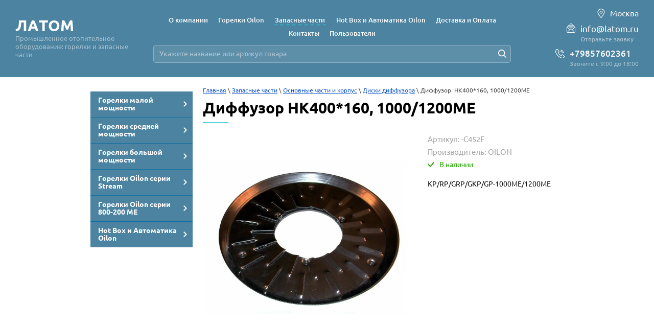

--- FILE ---
content_type: text/html; charset=utf-8
request_url: https://latom.ru/internet-magazin/product/internet-magazin/product/diffuzor-hk400-160-1000-1200me
body_size: 21299
content:

	<!doctype html><html lang="ru"><head><meta charset="utf-8"><meta name="robots" content="all"/><title>Диффузор  HK400*160, 1000/1200ME</title><meta name="description" content="Диффузор  HK400*160, 1000/1200ME"><meta name="keywords" content="Диффузор  HK400*160, 1000/1200ME"><meta name="SKYPE_TOOLBAR" content="SKYPE_TOOLBAR_PARSER_COMPATIBLE"><meta name="viewport" content="width=device-width, initial-scale=1.0, maximum-scale=1.0, user-scalable=no"><meta name="format-detection" content="telephone=no"><meta http-equiv="x-rim-auto-match" content="none"><script src="/g/libs/jquery/1.10.2/jquery.min.js"></script><!-- Common js -->	<link rel="stylesheet" href="/g/css/styles_articles_tpl.css">
<link rel='stylesheet' type='text/css' href='/shared/highslide-4.1.13/highslide.min.css'/>
<script type='text/javascript' src='/shared/highslide-4.1.13/highslide-full.packed.js'></script>
<script type='text/javascript'>
hs.graphicsDir = '/shared/highslide-4.1.13/graphics/';
hs.outlineType = null;
hs.showCredits = false;
hs.lang={cssDirection:'ltr',loadingText:'Загрузка...',loadingTitle:'Кликните чтобы отменить',focusTitle:'Нажмите чтобы перенести вперёд',fullExpandTitle:'Увеличить',fullExpandText:'Полноэкранный',previousText:'Предыдущий',previousTitle:'Назад (стрелка влево)',nextText:'Далее',nextTitle:'Далее (стрелка вправо)',moveTitle:'Передвинуть',moveText:'Передвинуть',closeText:'Закрыть',closeTitle:'Закрыть (Esc)',resizeTitle:'Восстановить размер',playText:'Слайд-шоу',playTitle:'Слайд-шоу (пробел)',pauseText:'Пауза',pauseTitle:'Приостановить слайд-шоу (пробел)',number:'Изображение %1/%2',restoreTitle:'Нажмите чтобы посмотреть картинку, используйте мышь для перетаскивания. Используйте клавиши вперёд и назад'};</script>

            <!-- 46b9544ffa2e5e73c3c971fe2ede35a5 -->
            <script src='/shared/s3/js/lang/ru.js'></script>
            <script src='/shared/s3/js/common.min.js'></script>
        <link rel='stylesheet' type='text/css' href='/shared/s3/css/calendar.css' /><link rel="icon" href="/favicon.ico" type="image/x-icon">
	<link rel="apple-touch-icon" href="/thumb/2/LWXycLAsrYVHUeczKuvz_w/r/favicon.png">
	<link rel="apple-touch-icon" sizes="57x57" href="/thumb/2/cSiQoKjZkTMIo0ziQoXd3Q/57c57/favicon.png">
	<link rel="apple-touch-icon" sizes="60x60" href="/thumb/2/ADHYAP_QOPaTX7kCwZk1yQ/60c60/favicon.png">
	<link rel="apple-touch-icon" sizes="72x72" href="/thumb/2/NUeGOwT7ccqi0vKCk5c7CQ/72c72/favicon.png">
	<link rel="apple-touch-icon" sizes="76x76" href="/thumb/2/hXphuvuCGMlCNmPwtBK8JQ/76c76/favicon.png">
	<link rel="apple-touch-icon" sizes="114x114" href="/thumb/2/eu_DCr8HaH-4Fl9Q5T1Yug/114c114/favicon.png">
	<link rel="apple-touch-icon" sizes="120x120" href="/thumb/2/3MmgBXK7FEpfGfzqoDIQig/120c120/favicon.png">
	<link rel="apple-touch-icon" sizes="144x144" href="/thumb/2/j9LDtrtN_JRbLahuwp6tEA/144c144/favicon.png">
	<link rel="apple-touch-icon" sizes="152x152" href="/thumb/2/hJpSN6oEQd3e9064W7B_Jg/152c152/favicon.png">
	<link rel="apple-touch-icon" sizes="180x180" href="/thumb/2/f_vyPxiafrQ-f6zkloMaLQ/180c180/favicon.png">
	
	<meta name="msapplication-TileImage" content="/thumb/2/bmMZwZpxmRExzY98ed18Wg/c/favicon.png">
	<meta name="msapplication-square70x70logo" content="/thumb/2/u4ZCgXlIt0M0m6gZuZtRyQ/70c70/favicon.png">
	<meta name="msapplication-square150x150logo" content="/thumb/2/foNNC3kvbPYBac4AKEENng/150c150/favicon.png">
	<meta name="msapplication-wide310x150logo" content="/thumb/2/4xXaTyEaqfQGm4mLgRUUfg/310c150/favicon.png">
	<meta name="msapplication-square310x310logo" content="/thumb/2/rmdEXcb0zBLSx3J7TTuAiw/310c310/favicon.png">

<!--s3_require-->
<link rel="stylesheet" href="/g/basestyle/1.0.1/user/user.css" type="text/css"/>
<link rel="stylesheet" href="/g/basestyle/1.0.1/user/user.blue.css" type="text/css"/>
<script type="text/javascript" src="/g/basestyle/1.0.1/user/user.js" async></script>
<!--/s3_require-->

<link rel='stylesheet' type='text/css' href='/t/images/__csspatch/7/patch.css'/>

<!--s3_goal-->
<script src="/g/s3/goal/1.0.0/s3.goal.js"></script>
<script>new s3.Goal({map:{"343108":{"goal_id":"343108","object_id":"30744308","event":"submit","system":"metrika","label":"form_lead_submit","code":"anketa"},"343308":{"goal_id":"343308","object_id":"10329707","event":"submit","system":"metrika","label":"form_buy1click_submit","code":"anketa"}}, goals: [], ecommerce:[{"ecommerce":{"detail":{"products":[{"id":"584946507","name":"Диффузор  HK400*160, 1000/1200ME","price":0,"brand":"OILON","category":"Диски диффузора"}]}}}]});</script>
<!--/s3_goal-->
<!-- Common js --><!-- Shop init -->			
		
		
		
			<link rel="stylesheet" type="text/css" href="/g/shop2v2/default/css/theme.less.css">		
			<script type="text/javascript" src="/g/printme.js"></script>
		<script type="text/javascript" src="/g/shop2v2/default/js/tpl.js"></script>
		<script type="text/javascript" src="/g/shop2v2/default/js/baron.min.js"></script>
		
			<script type="text/javascript" src="/g/shop2v2/default/js/shop2.2.js"></script>
		
	<script type="text/javascript">shop2.init({"productRefs": [],"apiHash": {"getPromoProducts":"fc2603e4645311484c7d2d7dcab63243","getSearchMatches":"96423a430df8ba3351b840abb9b732b1","getFolderCustomFields":"62b761b94c1abdbf084486e3d9a2f239","getProductListItem":"21afd3b2628055a241f9c1e75f0332b4","cartAddItem":"8be0c9d2616f0e8400ca2aac88c93283","cartRemoveItem":"11a542ed794ae1766ca600c4ccdf8d4a","cartUpdate":"302b5d2599cad9a9f65063cf3a769514","cartRemoveCoupon":"3b3da9058545251e89a088bb098616a6","cartAddCoupon":"8f51e3861c60e839d98aeda0a52884f9","deliveryCalc":"2d361088b231e873c5fc4ef4e0642b82","printOrder":"a4a1b7842ca62b50540eefc7fa584c87","cancelOrder":"a51a0ca2bc11045e96ab94f342ef572e","cancelOrderNotify":"285c75a73de54374ad7fdf2a1ed94484","repeatOrder":"3e80296e637e5bfa2f283a7d9e188070","paymentMethods":"56eaa9f7bbab7fdbf9f15e94881669da","compare":"8cfde49bb983a9cc0e5ee7f8c1643acb"},"hash": null,"verId": 1701969,"mode": "product","step": "","uri": "/internet-magazin","IMAGES_DIR": "/d/","my": {"gr_show_nav_btns":true,"show_sections":false,"buy_alias":"\u041a\u0443\u043f\u0438\u0442\u044c","search_form_btn":"\u041d\u0430\u0439\u0442\u0438","gr_filter_sorting_by":"\u0421\u043e\u0440\u0442\u0438\u0440\u043e\u0432\u0430\u0442\u044c \u043f\u043e","gr_by_price_asc":"\u0426\u0435\u043d\u0435 (\u0432\u043e\u0437\u0440\u0430\u0441\u0442\u0430\u043d\u0438\u044e)","gr_by_price_desc":"\u0426\u0435\u043d\u0435 (\u0443\u0431\u044b\u0432\u0430\u043d\u0438\u044e)","gr_by_name_asc":"\u041d\u0430\u0437\u0432\u0430\u043d\u0438\u044e \u043e\u0442 \u0410","gr_by_name_desc":"\u041d\u0430\u0437\u0432\u0430\u043d\u0438\u044e \u043e\u0442 \u042f","buy_mod":true,"buy_kind":true,"gr_hide_no_amount_rating":true,"on_shop2_btn":true,"gr_auth_placeholder":true,"gr_cart_preview_order":"\u041e\u0444\u043e\u0440\u043c\u0438\u0442\u044c","gr_show_collcetions_amount":true,"gr_kinds_slider":true,"gr_cart_titles":true,"gr_filter_remodal":true,"gr_filter_range_slider":true,"gr_search_range_slider":true,"gr_login_placeholered":true,"gr_add_to_compare_text":"\u0421\u0440\u0430\u0432\u043d\u0438\u0442\u044c","gr_search_form_title":"\u0420\u0430\u0441\u0448\u0438\u0440\u0435\u043d\u043d\u044b\u0439 \u043f\u043e\u0438\u0441\u043a","gr_filter_reset_text":"\u041e\u0447\u0438\u0441\u0442\u0438\u0442\u044c","gr_filter_max_count":"6","gr_filter_select_btn":"\u0415\u0449\u0435","gr_show_more_btn_class":" ","gr_only_filter_result":true,"gr_result_wrap":true,"gr_filter_fount":"\u0422\u043e\u0432\u0430\u0440\u043e\u0432 \u043d\u0430\u0439\u0434\u0435\u043d\u043e:","gr_view_class":" view_click view_opened view-1","gr_folder_items":true,"gr_pagelist_only_icons":true,"gr_h1_in_column":true,"gr_vendor_in_thumbs":true,"gr_tabs_unwrapped":true,"gr_show_titles":true,"gr_hide_list_params":true,"gr_cart_auth_remodal":true,"gr_coupon_remodal":true,"gr_cart_reg_placeholder":true,"gr_options_more_btn":"\u0415\u0449\u0435","gr_cart_total_title":"\u0420\u0430\u0441\u0447\u0435\u0442","gr_show_options_text":"\u0412\u0441\u0435 \u043f\u0430\u0440\u0430\u043c\u0435\u0442\u0440\u044b","gr_cart_show_options_text":"\u0412\u0441\u0435 \u043f\u0430\u0440\u0430\u043c\u0435\u0442\u0440\u044b","gr_pluso_title":"\u041f\u043e\u0434\u0435\u043b\u0438\u0442\u044c\u0441\u044f","gr_to_compare_text":"\u0421\u0440\u0430\u0432\u043d\u0438\u0442\u044c","gr_compare_class":" "},"shop2_cart_order_payments": 1,"cf_margin_price_enabled": 0,"maps_yandex_key":"","maps_google_key":""});</script>
<style type="text/css">.product-item-thumb {width: 400px;}.product-item-thumb .product-image, .product-item-simple .product-image {height: 400px;width: 400px;}.product-item-thumb .product-amount .amount-title {width: 304px;}.product-item-thumb .product-price {width: 350px;}.shop2-product .product-side-l {width: 400px;}.shop2-product .product-image {height: 400px;width: 400px;}.shop2-product .product-thumbnails li {width: 123px;height: 123px;}</style>
<!-- Shop init --><!-- Custom styles --><link rel="stylesheet" href="/g/libs/jqueryui/datepicker-and-slider/css/jquery-ui.css"><link rel="stylesheet" href="/g/libs/lightgallery/v1.2.19/lightgallery.css"><link rel="stylesheet" href="/g/libs/remodal/css/remodal.css"><link rel="stylesheet" href="/g/libs/remodal/css/remodal-default-theme.css"><!-- Custom styles --><!-- Custom js --><script src="/g/libs/jquery-responsive-tabs/1.6.3/jquery.responsiveTabs.min.js" charset="utf-8"></script><script src="/g/libs/jquery-match-height/0.7.2/jquery.matchHeight.min.js" charset="utf-8"></script><script src="/g/libs/jqueryui/datepicker-and-slider/js/jquery-ui.min.js" charset="utf-8"></script><script src="/g/libs/jqueryui/touch_punch/jquery.ui.touch_punch.min.js" charset="utf-8"></script><script src="//cdn.jsdelivr.net/npm/jquery-columnizer@1.6.3/src/jquery.columnizer.min.js"></script><script src="/g/libs/lightgallery/v1.2.19/lightgallery.js" charset="utf-8"></script><script src="/g/libs/jquery-slick/1.9.0/slick.min.js" charset="utf-8"></script><script src="/g/libs/remodal/js/remodal.js" charset="utf-8"></script><!-- Custom js --><!-- Site js --><script src="/g/s3/misc/form/shop-form/shop-form-minimal.js" charset="utf-8"></script><script src="/g/templates/shop2/2.111.2/js/plugins.js" charset="utf-8"></script><script src="/t/v2023/images/js/local_shop_main.js" charset="utf-8"></script><!-- Site js --><!-- <link rel="stylesheet" href="/t/v2023/images/css/theme.scss.css"> --><link rel="stylesheet" href="/t/v2023/images/css/local_them.scss.css"><link rel="stylesheet" href="/t/v2023/images/css/custom_style.scss.css"><!-- Site js --><script src="/t/v2023/images/js/map_page.js"></script><link rel="stylesheet" href="/t/v2023/images/bdr_styles.scss.css"><!--[if lt IE 10]><script src="/g/libs/ie9-svg-gradient/0.0.1/ie9-svg-gradient.min.js"></script><script src="/g/libs/jquery-placeholder/2.0.7/jquery.placeholder.min.js"></script><script src="/g/libs/jquery-textshadow/0.0.1/jquery.textshadow.min.js"></script><script src="/g/s3/misc/ie/0.0.1/ie.js"></script><![endif]--><!--[if lt IE 9]><script src="/g/libs/html5shiv/html5.js"></script><![endif]--><link rel="stylesheet" href="/t/v2023/images/css/bdr_addons.scss.css"><link rel="stylesheet" href="/t/v2023/images/site.addons2.scss.css">
<!-- Google Tag Manager -->
<script>(function(w,d,s,l,i){w[l]=w[l]||[];w[l].push({'gtm.start':
new Date().getTime(),event:'gtm.js'});var f=d.getElementsByTagName(s)[0],
j=d.createElement(s),dl=l!='dataLayer'?'&l='+l:'';j.async=true;j.src=
'https://www.googletagmanager.com/gtm.js?id='+i+dl;f.parentNode.insertBefore(j,f);
})(window,document,'script','dataLayer','GTM-MQLQF7ZN');</script>
<!-- End Google Tag Manager -->
</head><body class="sand"><!-- Google Tag Manager (noscript) --><noscript><iframe src="https://www.googletagmanager.com/ns.html?id=GTM-MQLQF7ZN" height="0" width="0" style="display:none;visibility:hidden"></iframe></noscript><!-- End Google Tag Manager (noscript) --><div class="top-panel-wrapper top-panel-wrapper2"><div class="button-menu"></div><div class="phoneClick"></div><div class="phones-top-wrap"><div class="top-address"><i><svg xmlns="http://www.w3.org/2000/svg" xmlns:xlink="http://www.w3.org/1999/xlink" width="15px" height="20px"><path fill-rule="evenodd" fill="rgb(255, 255, 255)" d="M7.492,4.901 C5.882,4.901 4.577,6.171 4.577,7.733 C4.577,9.296 5.882,10.564 7.492,10.564 C9.102,10.564 10.407,9.296 10.407,7.733 C10.407,6.171 9.102,4.901 7.492,4.901 ZM7.492,9.431 C6.526,9.431 5.743,8.672 5.743,7.733 C5.743,6.795 6.526,6.034 7.492,6.034 C8.458,6.034 9.241,6.795 9.241,7.733 C9.241,8.672 8.458,9.431 7.492,9.431 ZM7.492,0.938 C3.629,0.938 0.496,3.981 0.496,7.733 C0.496,10.573 6.329,19.062 7.492,19.056 C8.637,19.062 14.488,10.535 14.488,7.733 C14.488,3.981 11.356,0.938 7.492,0.938 ZM7.492,17.359 C6.522,17.363 1.662,10.099 1.662,7.733 C1.662,4.606 4.272,2.071 7.492,2.071 C10.712,2.071 13.322,4.606 13.322,7.733 C13.322,10.068 8.447,17.363 7.492,17.359 Z" /></svg></i>Москва</div><div class="top-mail qwe"><i><svg xmlns="http://www.w3.org/2000/svg" xmlns:xlink="http://www.w3.org/1999/xlink" width="17px" height="18px"><path fill-rule="evenodd" fill="rgb(255, 255, 255)" d="M5.459,6.541 L11.537,6.541 C11.808,6.541 12.028,6.329 12.028,6.068 C12.028,5.805 11.808,5.593 11.537,5.593 L5.459,5.593 C5.188,5.593 4.968,5.805 4.968,6.068 C4.968,6.329 5.188,6.541 5.459,6.541 ZM16.404,6.662 C16.400,6.657 16.395,6.653 16.390,6.647 L14.574,4.884 L14.574,4.607 C14.574,3.835 13.922,3.205 13.121,3.205 L12.835,3.205 C12.833,3.204 12.832,3.201 12.829,3.199 L10.194,0.653 C9.270,-0.240 7.767,-0.240 6.844,0.652 L5.611,1.835 C5.418,2.020 5.417,2.322 5.609,2.507 C5.800,2.692 6.111,2.693 6.304,2.509 L7.538,1.324 C8.079,0.803 8.958,0.803 9.499,1.324 L11.447,3.205 L3.874,3.205 C3.073,3.205 2.421,3.835 2.421,4.607 L2.421,4.899 L0.652,6.597 C0.235,7.025 0.006,7.582 0.006,8.168 L0.006,15.726 C0.006,16.987 1.068,18.014 2.375,18.014 L14.621,18.014 C15.927,18.014 16.990,16.987 16.990,15.726 L16.990,8.168 C16.990,7.614 16.782,7.079 16.404,6.662 ZM2.421,6.237 L2.421,6.775 C2.421,7.036 2.641,7.249 2.913,7.249 C3.184,7.249 3.404,7.036 3.404,6.775 L3.404,4.607 C3.404,4.359 3.615,4.155 3.874,4.155 L13.121,4.155 C13.381,4.155 13.592,4.359 13.592,4.607 L13.592,6.775 C13.592,7.036 13.811,7.249 14.083,7.249 C14.354,7.249 14.574,7.036 14.574,6.775 L14.574,6.225 L15.308,6.933 L10.740,11.346 L10.194,10.818 C9.746,10.387 9.151,10.147 8.518,10.147 C7.886,10.147 7.290,10.387 6.843,10.818 L6.296,11.346 L1.712,6.917 L2.421,6.237 ZM16.007,15.726 C16.007,16.465 15.385,17.066 14.621,17.066 L2.375,17.066 C1.610,17.066 0.988,16.465 0.988,15.726 L0.988,8.168 C0.988,7.991 1.025,7.819 1.091,7.660 L5.602,12.017 L2.299,15.206 C2.107,15.392 2.107,15.692 2.299,15.878 C2.490,16.063 2.801,16.063 2.993,15.878 L7.538,11.489 C7.800,11.235 8.148,11.096 8.518,11.096 C8.889,11.096 9.237,11.235 9.499,11.489 L14.126,15.957 C14.222,16.051 14.348,16.097 14.474,16.097 C14.599,16.097 14.725,16.051 14.821,15.957 C15.013,15.772 15.013,15.472 14.821,15.287 L11.435,12.017 L15.915,7.689 C15.975,7.841 16.007,8.004 16.007,8.168 L16.007,15.726 ZM12.028,8.344 C12.028,8.084 11.808,7.870 11.537,7.870 L5.459,7.870 C5.188,7.870 4.968,8.084 4.968,8.344 C4.968,8.608 5.188,8.820 5.459,8.820 L11.537,8.820 C11.808,8.820 12.028,8.608 12.028,8.344 Z" /></svg></i><div class="top-mail-in"><a href="mailto:info@latom.ru">info@latom.ru</a></div><div class="top-btn"><a>Отправьте заявку</a></div></div><div class="top-phones"><i><svg xmlns="http://www.w3.org/2000/svg" xmlns:xlink="http://www.w3.org/1999/xlink" width="18px" height="19px"><path fill-rule="evenodd" fill="rgb(255, 255, 255)" d="M17.473,16.296 C16.945,16.959 16.222,17.867 14.202,18.107 C14.168,18.111 14.038,18.124 13.824,18.124 C12.794,18.124 9.097,17.784 4.766,13.401 C0.888,9.475 -0.455,6.695 0.130,3.805 C0.547,1.741 1.668,0.740 1.891,0.558 C2.260,0.197 2.740,-0.001 3.249,-0.001 C3.750,-0.001 4.217,0.194 4.565,0.547 L7.164,3.178 C7.898,3.921 7.883,5.146 7.130,5.910 L6.117,6.935 C6.556,7.735 7.157,8.789 8.241,9.887 C9.326,10.986 10.372,11.594 11.158,12.036 L12.170,11.012 C12.541,10.636 13.031,10.429 13.551,10.429 C14.051,10.429 14.518,10.623 14.868,10.975 L17.467,13.607 C18.155,14.306 18.158,15.437 17.473,16.296 ZM16.677,14.405 L14.079,11.774 C13.942,11.636 13.754,11.559 13.551,11.559 C13.330,11.559 13.119,11.648 12.959,11.811 L11.884,12.899 C11.706,13.102 11.467,13.215 11.206,13.215 C10.985,13.215 10.809,13.133 10.723,13.084 C9.869,12.605 8.698,11.948 7.452,10.686 C6.201,9.419 5.551,8.232 5.077,7.365 C4.912,7.073 4.877,6.623 5.176,6.290 L5.195,6.270 L6.340,5.111 C6.658,4.788 6.674,4.280 6.375,3.977 L3.775,1.346 C3.638,1.206 3.451,1.129 3.249,1.129 C3.027,1.129 2.816,1.219 2.654,1.382 L2.625,1.412 L2.592,1.437 C2.554,1.466 1.588,2.231 1.223,4.031 C0.724,6.498 1.979,8.981 5.555,12.602 C9.582,16.678 12.903,16.994 13.824,16.994 C13.986,16.994 14.072,16.985 14.073,16.985 C15.640,16.799 16.108,16.210 16.605,15.587 C16.871,15.253 17.007,14.741 16.677,14.405 ZM15.870,7.707 C15.849,7.709 15.829,7.710 15.809,7.710 C15.528,7.710 15.286,7.496 15.255,7.206 C15.150,6.225 14.567,5.070 13.772,4.265 C12.983,3.467 11.854,2.879 10.896,2.767 C10.589,2.731 10.370,2.451 10.405,2.141 C10.440,1.832 10.717,1.609 11.023,1.645 C12.235,1.786 13.591,2.484 14.561,3.466 C15.540,4.458 16.231,5.844 16.364,7.084 C16.398,7.394 16.176,7.673 15.870,7.707 ZM10.502,4.011 C11.387,4.114 12.329,4.713 12.870,5.260 C13.415,5.813 14.009,6.776 14.107,7.682 C14.140,7.992 13.918,8.271 13.612,8.304 C13.592,8.306 13.571,8.307 13.551,8.307 C13.270,8.307 13.028,8.093 12.997,7.803 C12.940,7.273 12.555,6.539 12.081,6.059 C11.610,5.583 10.893,5.194 10.374,5.133 C10.068,5.098 9.848,4.818 9.883,4.508 C9.919,4.198 10.195,3.975 10.502,4.011 Z" /></svg></i><div class="top-phones-in"><div><a href="tel:+79857602361">+79857602361</a></div></div><div class="top-work">Звоните с 9:00 до 18:00</div></div><span class="close-phone"></span></div><div class="top_wrap"><div class="top_wrap-in"><div class="site-name"><a href="https://latom.ru" class="company-name" data-s3-animator="fadeInDown">ЛАТОМ</a><div class="site-desc">Промышленное отопительное оборудование: горелки и запасные части</div></div></div><div class="top-address"><i><svg xmlns="http://www.w3.org/2000/svg" xmlns:xlink="http://www.w3.org/1999/xlink" width="15px" height="20px"><path fill-rule="evenodd" fill="rgb(255, 255, 255)" d="M7.492,4.901 C5.882,4.901 4.577,6.171 4.577,7.733 C4.577,9.296 5.882,10.564 7.492,10.564 C9.102,10.564 10.407,9.296 10.407,7.733 C10.407,6.171 9.102,4.901 7.492,4.901 ZM7.492,9.431 C6.526,9.431 5.743,8.672 5.743,7.733 C5.743,6.795 6.526,6.034 7.492,6.034 C8.458,6.034 9.241,6.795 9.241,7.733 C9.241,8.672 8.458,9.431 7.492,9.431 ZM7.492,0.938 C3.629,0.938 0.496,3.981 0.496,7.733 C0.496,10.573 6.329,19.062 7.492,19.056 C8.637,19.062 14.488,10.535 14.488,7.733 C14.488,3.981 11.356,0.938 7.492,0.938 ZM7.492,17.359 C6.522,17.363 1.662,10.099 1.662,7.733 C1.662,4.606 4.272,2.071 7.492,2.071 C10.712,2.071 13.322,4.606 13.322,7.733 C13.322,10.068 8.447,17.363 7.492,17.359 Z" /></svg></i>Москва</div></div><div class="top-middle"><div class="top-middle-in"><nav class="menu-top-wrapper"><div class="mobile-menu-wr"><div class="close-menu"></div><div class="menu-mobile"><ul class="menu-top pc_ver"><li><a href="/about" ><span>О компании</span></a></li><li><a href="/gorelki-1" ><span>Горелки Oilon</span></a></li><li class="opened active"><a href="/internet-magazin" ><span>Запасные части</span></a></li><li><a href="/hot-box-i-avtomatika-oilon" ><span>Hot Box и Автоматика Oilon</span></a></li><li><a href="/dostavka-i-oplata" ><span>Доставка и Оплата</span></a></li><li><a href="/kontakty" ><span>Контакты</span></a></li><li><a href="/users" ><span>Пользователи</span></a></li></ul><ul class="menu-top mob_ver"><li class="hasChild"><a href="/punkt" ><span>Горелки малой мощности</span></a><ul class="level-2"><li><a href="gorelki-maloy-moshchnosti-oilon" ><span>Жидкотопливные</span></a></li><li><a href="gorelki-oilon-maloy-moshchnosti-gazovyye" ><span>Газовые</span></a></li><li><a href="gorelki-oilon-maloy-moshchnosti-kombinirovannyye" ><span>Комбинированные</span></a></li></ul></li><li class="hasChild"><a href="/punkt-1" ><span>Горелки средней мощности</span></a><ul class="level-2"><li><a href="/gorelki-oilon-sredney-moshchnosti-zhidkotoplivnyye" ><span>Жидкотопливные</span></a></li><li><a href="/gorelki-oilon-sredney-moshchnosti-gazovyye" ><span>Газовые</span></a></li><li><a href="/gorelki-oilon-sredney-moshchnosti-kombinirovannyye" ><span>Комбинированные</span></a></li></ul></li><li class="hasChild"><a href="/punkt-2" ><span>Горелки большой мощности</span></a><ul class="level-2"><li><a href="/gorelki-oilon-bolshoy-moshchnosti-promyshlennyye-zhidkotoplivnyye" ><span>Жидкотопливные</span></a></li><li><a href="/gorelki-oilon-bolshoy-moshchnosti-promyshlennyye-gazovyye" ><span>Газовые</span></a></li><li><a href="/gorelki-oilon-bolshoy-moshchnosti-promyshlennyye-kombinirovannyye" ><span>Комбинированные</span></a></li></ul></li><li class="hasChild"><a href="/gorelki-oilon-serii-stream-1" ><span>Горелки Oilon серии Stream</span></a><ul class="level-2"><li><a href="/gorelki-oilon-serii-stream" ><span>Горелки Oilon серии Stream</span></a></li></ul></li><li class="hasChild"><a href="/gorelki-oilon-serii-800-200-me" ><span>Горелки Oilon серии 800-200 ME</span></a><ul class="level-2"><li><a href="/gorelki-oilon-serii-800-2000-me" ><span>Горелки Oilon серии 800-2000 ME</span></a></li></ul></li><li class="hasChild"><a href="/hot-box-i-avtomatika-oilon-1" ><span>Hot Box и Автоматика Oilon</span></a><ul class="level-2"><li><a href="http://latom.ru/avtomatika-dlya-gorelok-oilon" ><span>Автоматика для горелок Oilon</span></a></li><li><a href="http://latom.ru/hot-box-spy-i-pk" ><span>Hot Box</span></a></li></ul></li></ul></div></div></nav><div class="top-search"><form action="/internet-magazin/search" method="get"><input name="search_text" type="text" value="" placeholder="Укажите название или артикул товара" /><button><svg xmlns="http://www.w3.org/2000/svg" xmlns:xlink="http://www.w3.org/1999/xlink" width="16px" height="16px"><path fill-rule="evenodd" fill="rgb(255, 255, 255)" d="M15.988,14.825 L11.916,10.745 C12.792,9.616 13.320,8.202 13.320,6.663 C13.320,2.987 10.335,-0.004 6.666,-0.004 C2.997,-0.004 0.012,2.987 0.012,6.663 C0.012,10.340 2.997,13.331 6.666,13.331 C8.201,13.331 9.613,12.802 10.740,11.924 L14.811,16.004 L15.988,14.825 ZM6.666,11.664 C3.914,11.664 1.676,9.421 1.676,6.663 C1.676,3.906 3.914,1.663 6.666,1.663 C9.418,1.663 11.657,3.906 11.657,6.663 C11.657,9.421 9.418,11.664 6.666,11.664 Z" /></svg></button><re-captcha data-captcha="recaptcha"
     data-name="captcha"
     data-sitekey="6LcYvrMcAAAAAKyGWWuW4bP1De41Cn7t3mIjHyNN"
     data-lang="ru"
     data-rsize="invisible"
     data-type="image"
     data-theme="light"></re-captcha></form></div></div></div><div class="top-right qwe"><div class="top-address top-address2"><i><svg xmlns="http://www.w3.org/2000/svg" xmlns:xlink="http://www.w3.org/1999/xlink" width="15px" height="20px"><path fill-rule="evenodd" fill="rgb(255, 255, 255)" d="M7.492,4.901 C5.882,4.901 4.577,6.171 4.577,7.733 C4.577,9.296 5.882,10.564 7.492,10.564 C9.102,10.564 10.407,9.296 10.407,7.733 C10.407,6.171 9.102,4.901 7.492,4.901 ZM7.492,9.431 C6.526,9.431 5.743,8.672 5.743,7.733 C5.743,6.795 6.526,6.034 7.492,6.034 C8.458,6.034 9.241,6.795 9.241,7.733 C9.241,8.672 8.458,9.431 7.492,9.431 ZM7.492,0.938 C3.629,0.938 0.496,3.981 0.496,7.733 C0.496,10.573 6.329,19.062 7.492,19.056 C8.637,19.062 14.488,10.535 14.488,7.733 C14.488,3.981 11.356,0.938 7.492,0.938 ZM7.492,17.359 C6.522,17.363 1.662,10.099 1.662,7.733 C1.662,4.606 4.272,2.071 7.492,2.071 C10.712,2.071 13.322,4.606 13.322,7.733 C13.322,10.068 8.447,17.363 7.492,17.359 Z" /></svg></i>Москва</div><div class="top-mail qwe2"><i><svg xmlns="http://www.w3.org/2000/svg" xmlns:xlink="http://www.w3.org/1999/xlink" width="17px" height="18px"><path fill-rule="evenodd" fill="rgb(255, 255, 255)" d="M5.459,6.541 L11.537,6.541 C11.808,6.541 12.028,6.329 12.028,6.068 C12.028,5.805 11.808,5.593 11.537,5.593 L5.459,5.593 C5.188,5.593 4.968,5.805 4.968,6.068 C4.968,6.329 5.188,6.541 5.459,6.541 ZM16.404,6.662 C16.400,6.657 16.395,6.653 16.390,6.647 L14.574,4.884 L14.574,4.607 C14.574,3.835 13.922,3.205 13.121,3.205 L12.835,3.205 C12.833,3.204 12.832,3.201 12.829,3.199 L10.194,0.653 C9.270,-0.240 7.767,-0.240 6.844,0.652 L5.611,1.835 C5.418,2.020 5.417,2.322 5.609,2.507 C5.800,2.692 6.111,2.693 6.304,2.509 L7.538,1.324 C8.079,0.803 8.958,0.803 9.499,1.324 L11.447,3.205 L3.874,3.205 C3.073,3.205 2.421,3.835 2.421,4.607 L2.421,4.899 L0.652,6.597 C0.235,7.025 0.006,7.582 0.006,8.168 L0.006,15.726 C0.006,16.987 1.068,18.014 2.375,18.014 L14.621,18.014 C15.927,18.014 16.990,16.987 16.990,15.726 L16.990,8.168 C16.990,7.614 16.782,7.079 16.404,6.662 ZM2.421,6.237 L2.421,6.775 C2.421,7.036 2.641,7.249 2.913,7.249 C3.184,7.249 3.404,7.036 3.404,6.775 L3.404,4.607 C3.404,4.359 3.615,4.155 3.874,4.155 L13.121,4.155 C13.381,4.155 13.592,4.359 13.592,4.607 L13.592,6.775 C13.592,7.036 13.811,7.249 14.083,7.249 C14.354,7.249 14.574,7.036 14.574,6.775 L14.574,6.225 L15.308,6.933 L10.740,11.346 L10.194,10.818 C9.746,10.387 9.151,10.147 8.518,10.147 C7.886,10.147 7.290,10.387 6.843,10.818 L6.296,11.346 L1.712,6.917 L2.421,6.237 ZM16.007,15.726 C16.007,16.465 15.385,17.066 14.621,17.066 L2.375,17.066 C1.610,17.066 0.988,16.465 0.988,15.726 L0.988,8.168 C0.988,7.991 1.025,7.819 1.091,7.660 L5.602,12.017 L2.299,15.206 C2.107,15.392 2.107,15.692 2.299,15.878 C2.490,16.063 2.801,16.063 2.993,15.878 L7.538,11.489 C7.800,11.235 8.148,11.096 8.518,11.096 C8.889,11.096 9.237,11.235 9.499,11.489 L14.126,15.957 C14.222,16.051 14.348,16.097 14.474,16.097 C14.599,16.097 14.725,16.051 14.821,15.957 C15.013,15.772 15.013,15.472 14.821,15.287 L11.435,12.017 L15.915,7.689 C15.975,7.841 16.007,8.004 16.007,8.168 L16.007,15.726 ZM12.028,8.344 C12.028,8.084 11.808,7.870 11.537,7.870 L5.459,7.870 C5.188,7.870 4.968,8.084 4.968,8.344 C4.968,8.608 5.188,8.820 5.459,8.820 L11.537,8.820 C11.808,8.820 12.028,8.608 12.028,8.344 Z" /></svg></i><div class="top-mail-in"><a href="mailto:info@latom.ru">info@latom.ru</a></div><div class="top-btn"><a>Отправьте заявку</a></div></div><div class="top-phones"><i><svg xmlns="http://www.w3.org/2000/svg" xmlns:xlink="http://www.w3.org/1999/xlink" width="18px" height="19px"><path fill-rule="evenodd" fill="rgb(255, 255, 255)" d="M17.473,16.296 C16.945,16.959 16.222,17.867 14.202,18.107 C14.168,18.111 14.038,18.124 13.824,18.124 C12.794,18.124 9.097,17.784 4.766,13.401 C0.888,9.475 -0.455,6.695 0.130,3.805 C0.547,1.741 1.668,0.740 1.891,0.558 C2.260,0.197 2.740,-0.001 3.249,-0.001 C3.750,-0.001 4.217,0.194 4.565,0.547 L7.164,3.178 C7.898,3.921 7.883,5.146 7.130,5.910 L6.117,6.935 C6.556,7.735 7.157,8.789 8.241,9.887 C9.326,10.986 10.372,11.594 11.158,12.036 L12.170,11.012 C12.541,10.636 13.031,10.429 13.551,10.429 C14.051,10.429 14.518,10.623 14.868,10.975 L17.467,13.607 C18.155,14.306 18.158,15.437 17.473,16.296 ZM16.677,14.405 L14.079,11.774 C13.942,11.636 13.754,11.559 13.551,11.559 C13.330,11.559 13.119,11.648 12.959,11.811 L11.884,12.899 C11.706,13.102 11.467,13.215 11.206,13.215 C10.985,13.215 10.809,13.133 10.723,13.084 C9.869,12.605 8.698,11.948 7.452,10.686 C6.201,9.419 5.551,8.232 5.077,7.365 C4.912,7.073 4.877,6.623 5.176,6.290 L5.195,6.270 L6.340,5.111 C6.658,4.788 6.674,4.280 6.375,3.977 L3.775,1.346 C3.638,1.206 3.451,1.129 3.249,1.129 C3.027,1.129 2.816,1.219 2.654,1.382 L2.625,1.412 L2.592,1.437 C2.554,1.466 1.588,2.231 1.223,4.031 C0.724,6.498 1.979,8.981 5.555,12.602 C9.582,16.678 12.903,16.994 13.824,16.994 C13.986,16.994 14.072,16.985 14.073,16.985 C15.640,16.799 16.108,16.210 16.605,15.587 C16.871,15.253 17.007,14.741 16.677,14.405 ZM15.870,7.707 C15.849,7.709 15.829,7.710 15.809,7.710 C15.528,7.710 15.286,7.496 15.255,7.206 C15.150,6.225 14.567,5.070 13.772,4.265 C12.983,3.467 11.854,2.879 10.896,2.767 C10.589,2.731 10.370,2.451 10.405,2.141 C10.440,1.832 10.717,1.609 11.023,1.645 C12.235,1.786 13.591,2.484 14.561,3.466 C15.540,4.458 16.231,5.844 16.364,7.084 C16.398,7.394 16.176,7.673 15.870,7.707 ZM10.502,4.011 C11.387,4.114 12.329,4.713 12.870,5.260 C13.415,5.813 14.009,6.776 14.107,7.682 C14.140,7.992 13.918,8.271 13.612,8.304 C13.592,8.306 13.571,8.307 13.551,8.307 C13.270,8.307 13.028,8.093 12.997,7.803 C12.940,7.273 12.555,6.539 12.081,6.059 C11.610,5.583 10.893,5.194 10.374,5.133 C10.068,5.098 9.848,4.818 9.883,4.508 C9.919,4.198 10.195,3.975 10.502,4.011 Z" /></svg></i><div class="top-phones-in"><div><a href="tel:+79857602361">+79857602361</a></div></div><div class="top-work">Звоните с 9:00 до 18:00</div></div></div></div><div class="site-wrapper siteInnerWr">
		<script>
		$(function(){
			function setHeight(){
				var panelHeight = $('.top-panel-wrapper').outerHeight();
				$('.header_blocks').css('margin-top', panelHeight);
			}
			$(window).load(setHeight)
			$(window).resize(setHeight)
		});
		</script>
		<div class="site-container"><div class="remodal fixed-folders-wrap" data-remodal-id="fixed-folders" role="dialog" data-remodal-options="hashTracking: false"><button data-remodal-action="close" class="gr-icon-btn remodal-close-btn"><span>Закрыть</span></button><div class="fixed-folders-title">Каталог</div><ul class="shop2-folders remove_class-columnize menu-default"><li class="firstlevel dontsplit sublevel has"><a class="hasArrow" href="/internet-magazin/folder/upravlenie-gorelkoj"><span>Управление горелкой</span></a><ul><li class="parentItem"><a href="/internet-magazin/folder/upravlenie-gorelkoj"><span>Управление горелкой</span></a></li><li class=""><a href="/internet-magazin/folder/bloki-upravleniya-gorelkoj"><span>Блоки управления горелкой</span></a></li><li class=""><a href="/internet-magazin/folder/detektory-plameni"><span>Детекторы пламени</span></a></li><li class=""><a href="/internet-magazin/folder/indikatory"><span>Индикаторы</span></a></li></ul></li><li class="firstlevel dontsplit sublevel has"><a class="hasArrow" href="/internet-magazin/folder/podklyuchenie-ustrojstv"><span>Подключение устройств</span></a><ul><li class="parentItem"><a href="/internet-magazin/folder/podklyuchenie-ustrojstv"><span>Подключение устройств</span></a></li><li class=""><a href="/internet-magazin/folder/rele"><span>Реле</span></a></li><li class=""><a href="/internet-magazin/folder/kontaktory"><span>Контакторы</span></a></li><li class=""><a href="/internet-magazin/folder/avtomaticheskie-vyklyuchateli-dvigatelya"><span>Автоматические выключатели двигателя</span></a></li><li class=""><a href="/internet-magazin/folder/pereklyuchateli-upravleniya"><span>Переключатели управления</span></a></li><li class=""><a href="/internet-magazin/folder/koncevye-vyklyuchateli"><span>Концевые выключатели</span></a></li><li class=""><a href="/internet-magazin/folder/soedinitelnye-kabeli-i-raz-emy"><span>Соединительные кабели и разъемы</span></a></li></ul></li><li class="firstlevel dontsplit sublevel has"><a class="hasArrow" href="/internet-magazin/folder/ustrojstva-zazhiganiya-1"><span>Устройства зажигания</span></a><ul><li class="parentItem"><a href="/internet-magazin/folder/ustrojstva-zazhiganiya-1"><span>Устройства зажигания</span></a></li><li class=""><a href="/internet-magazin/folder/transformatory-zazhiganiya"><span>Трансформаторы зажигания</span></a></li><li class=""><a href="/internet-magazin/folder/elektrody-rozzhiga"><span>Электроды розжига</span></a></li><li class=""><a href="/internet-magazin/folder/shnury-zazhiganiya"><span>Кабель зажигания</span></a></li><li class=""><a href="/internet-magazin/folder/izolyatory-i-aksessuary"><span>Изоляторы и аксессуары</span></a></li></ul></li><li class="firstlevel dontsplit sublevel has"><a class="hasArrow" href="/internet-magazin/folder/klapany"><span>Клапаны</span></a><ul><li class="parentItem"><a href="/internet-magazin/folder/klapany"><span>Клапаны</span></a></li><li class=""><a href="/internet-magazin/folder/klapany-regulirovaniya-rashoda-topliva"><span>Клапаны регулирования расхода топлива</span></a></li><li class=""><a href="/internet-magazin/folder/toplivnye-klapany"><span>Топливные клапаны</span></a></li><li class=""><a href="/internet-magazin/folder/predohranitelnye-i-perepusknye-klapany-dlya-topliva"><span>Предохранительные и перепускные клапаны для топлива</span></a></li><li class=""><a href="/internet-magazin/folder/drugie-toplivnye-klapany"><span>Другие топливные клапаны</span></a></li><li class=""><a href="/internet-magazin/folder/gazovye-klapany"><span>Газовые клапаны</span></a></li><li class=""><a href="/internet-magazin/folder/pribory-dlya-proverki-germetichnosti-klapanov-gaz"><span>Приборы для проверки герметичности клапанов (газ)</span></a></li></ul></li><li class="firstlevel dontsplit sublevel has"><a class="hasArrow" href="/internet-magazin/folder/dvigateli"><span>Двигатели</span></a><ul><li class="parentItem"><a href="/internet-magazin/folder/dvigateli"><span>Двигатели</span></a></li><li class=""><a href="/internet-magazin/folder/dvigateli-ventilyatora-220v"><span>Двигатели вентилятора  220V</span></a></li><li class=""><a href="/internet-magazin/folder/dvigateli-ventilyatora-380v"><span>Двигатели вентилятора 380V</span></a></li><li class=""><a href="/internet-magazin/folder/servodvigateli-i-aksessuary"><span>Серводвигатели и аксессуары</span></a></li></ul></li><li class="firstlevel"><a href="/internet-magazin/folder/nagrevateli"><span>Нагреватели</span></a></li><li class="firstlevel dontsplit sublevel has"><a class="hasArrow" href="/internet-magazin/folder/termostaty"><span>Термостаты</span></a><ul><li class="parentItem"><a href="/internet-magazin/folder/termostaty"><span>Термостаты</span></a></li><li class=""><a href="/internet-magazin/folder/termostaty-2"><span>Термостаты</span></a></li><li class=""><a href="/internet-magazin/folder/datchiki-temperatury-1"><span>Датчики температуры</span></a></li></ul></li><li class="firstlevel dontsplit sublevel has"><a class="hasArrow" href="/internet-magazin/folder/osnovnye-chasti-i-korpus"><span>Основные части и корпус</span></a><ul><li class="parentItem"><a href="/internet-magazin/folder/osnovnye-chasti-i-korpus"><span>Основные части и корпус</span></a></li><li class=""><a href="/internet-magazin/folder/gorelochnaya-golova"><span>Горелочная голова</span></a></li><li class=""><a href="/internet-magazin/folder/gorelochnaya-golova-v-sbore"><span>Горелочная голова в сборе</span></a></li><li class=""><a href="/internet-magazin/folder/udliniteli-golovy-sgoraniya"><span>Удлинители головы сгорания</span></a></li><li class=""><a href="/internet-magazin/folder/diski-diffuzora"><span>Диски диффузора</span></a></li><li class=""><a href="/internet-magazin/folder/uplotnenie-flanca"><span>Уплотнение фланца</span></a></li><li class=""><a href="/internet-magazin/folder/kolesa-ventilyatora"><span>Колеса вентилятора</span></a></li><li class=""><a href="/internet-magazin/folder/mufty"><span>Муфты</span></a></li><li class=""><a href="/internet-magazin/folder/vozdushnye-konusy"><span>Воздушные конусы</span></a></li><li class=""><a href="/internet-magazin/folder/vozdushnye-zaslonki"><span>Воздушные заслонки</span></a></li><li class=""><a href="/internet-magazin/folder/chasti-korpusa"><span>Части корпуса</span></a></li></ul></li><li class="firstlevel dontsplit sublevel has"><a class="hasArrow" href="/internet-magazin/folder/toplivnoe-oborudovanie"><span>Топливное оборудование</span></a><ul><li class="parentItem"><a href="/internet-magazin/folder/toplivnoe-oborudovanie"><span>Топливное оборудование</span></a></li><li class=""><a href="/internet-magazin/folder/sopla-0-4-6-0-g"><span>Сопла  0,4 – 6,0 G</span></a></li><li class=""><a href="/internet-magazin/folder/sopla-6-5-31-5-g"><span>Сопла  6,5- 31,5 G</span></a></li><li class=""><a href="/internet-magazin/folder/forsunki-15-600-kg-ch"><span>Форсунки  15 – 600 кг/ч</span></a></li><li class=""><a href="/internet-magazin/folder/forsunki-650-2000-kg-chas"><span>Форсунки  650 - 2000 кг/час</span></a></li><li class=""><a href="/internet-magazin/folder/soplovoj-uzel"><span>Сопловой узел</span></a></li><li class=""><a href="/internet-magazin/folder/soplovoj-klapan"><span>Сопловой клапан</span></a></li><li class=""><a href="/internet-magazin/folder/aksessuary"><span>Аксессуары</span></a></li><li class=""><a href="/internet-magazin/folder/toplivnye-filtry"><span>Топливные фильтры.</span></a></li><li class=""><a href="/internet-magazin/folder/toplivnye-shlangi-i-mufty"><span>Топливные шланги и муфты</span></a></li><li class=""><a href="/internet-magazin/folder/toplivnye-nasosy-i-aksessuary"><span>Топливные насосы и аксессуары</span></a></li></ul></li><li class="firstlevel dontsplit sublevel has"><a class="hasArrow" href="/internet-magazin/folder/gazovaya-armatura"><span>Газовая арматура</span></a><ul><li class="parentItem"><a href="/internet-magazin/folder/gazovaya-armatura"><span>Газовая арматура</span></a></li><li class=""><a href="/internet-magazin/folder/gazovye-shlangi"><span>Газовые шланги</span></a></li><li class=""><a href="/internet-magazin/folder/gazovye-filtry-i-aksessuary"><span>Газовые фильтры и аксессуары</span></a></li></ul></li><li class="firstlevel dontsplit sublevel has"><a class="hasArrow" href="/internet-magazin/folder/izmeriteli-i-rele-davleniya"><span>Измерители и реле давления</span></a><ul><li class="parentItem"><a href="/internet-magazin/folder/izmeriteli-i-rele-davleniya"><span>Измерители и реле давления</span></a></li><li class=""><a href="/internet-magazin/folder/manometry"><span>Манометры</span></a></li><li class=""><a href="/internet-magazin/folder/termometry"><span>Термометры</span></a></li><li class=""><a href="/internet-magazin/folder/schetchiki-topliva"><span>Счетчики топлива</span></a></li><li class=""><a href="/internet-magazin/folder/rele-davleniya"><span>Реле давления</span></a></li><li class=""><a href="/internet-magazin/folder/kip-i-a"><span>КИП и А</span></a></li></ul></li><li class="firstlevel dontsplit sublevel has"><a class="hasArrow" href="/internet-magazin/folder/oborudovanie"><span>Оборудование</span></a><ul><li class="parentItem"><a href="/internet-magazin/folder/oborudovanie"><span>Оборудование</span></a></li><li class=""><a href="/internet-magazin/folder/termo-baron-aksessuary"><span>Термо барон аксессуары</span></a></li><li class=""><a href="/internet-magazin/folder/drugie-aksessuary"><span>Другие аксессуары</span></a></li></ul></li></ul></div> <!-- .fixed-folders --><div class="header_blocks"><div class="remodal" data-remodal-id="cart-preview" role="dialog" data-remodal-options="hashTracking: false"><button data-remodal-action="close" class="remodal-close-btn gr-icon-btn"><span>Закрыть</span></button><div class="cart-popup-container"></div></div><div class="remodal" data-remodal-id="m-search-1" role="dialog" data-remodal-options="hashTracking: false"><button data-remodal-action="close" class="remodal-close-btn gr-icon-btn"><span>Закрыть</span></button>	
	
<div class="shop2-block search-form">
	<div class="search-form__inner">
		<div class="search-form__header">Расширенный поиск</div>
		<div class="search-rows">
			<form action="/internet-magazin/search" enctype="multipart/form-data">
				<input type="hidden" name="sort_by" value=""/>
				
									<div class="search-rows__row gr-field-style">
						<div class="row-title field-title">Цена (руб.):</div>
						<div class="row-body">
							<label class="input-from">
								<input name="s[price][min]" type="text" size="5" class="small" value=""  data-range_min="0" />
							</label>
							<label class="input-to">
								<input name="s[price][max]" type="text" size="5" class="small" value=""  data-range_max="200000" />
							</label>
							                                <div class="input_range_slider"></div>
                            						</div>
					</div>
				
									<div class="search-rows__row gr-field-style">
						<label class="row-title field-title" for="shop2-name">Название:</label>
						<div class="row-body">
							<input type="text" name="s[name]" size="20" id="shop2-name" value="" />
						</div>
					</div>
				
									<div class="search-rows__row gr-field-style">
						<label class="row-title field-title" for="shop2-article">Артикул:</label>
						<div class="row-body">
							<input type="text" name="s[article]" id="shop2-article" value="" />
						</div>
					</div>
				
									<div class="search-rows__row gr-field-style">
						<label class="row-title field-title" for="shop2-text">Текст:</label>
						<div class="row-body">
							<input type="text" name="search_text" size="20" id="shop2-text"  value="" />
						</div>
					</div>
				
				
									<div class="search-rows__row gr-field-style">
						<div class="row-title field-title">Выберите категорию:</div>
						<div class="row-body">
							<select name="s[folder_id]" id="s[folder_id]">
								<option value="">Все</option>
																																												<option value="70095507" >
											 Управление горелкой
										</option>
																																				<option value="70095707" >
											&raquo; Блоки управления горелкой
										</option>
																																				<option value="70095907" >
											&raquo; Детекторы пламени
										</option>
																																				<option value="70096307" >
											&raquo; Индикаторы
										</option>
																																				<option value="70096707" >
											 Подключение устройств
										</option>
																																				<option value="70096907" >
											&raquo; Реле
										</option>
																																				<option value="70097107" >
											&raquo; Контакторы
										</option>
																																				<option value="70097307" >
											&raquo; Автоматические выключатели двигателя
										</option>
																																				<option value="70097507" >
											&raquo; Переключатели управления
										</option>
																																				<option value="70097707" >
											&raquo; Концевые выключатели
										</option>
																																				<option value="70097907" >
											&raquo; Соединительные кабели и разъемы
										</option>
																																				<option value="70098107" >
											 Устройства зажигания
										</option>
																																				<option value="70098307" >
											&raquo; Трансформаторы зажигания
										</option>
																																				<option value="70098507" >
											&raquo; Электроды розжига
										</option>
																																				<option value="70098707" >
											&raquo; Кабель зажигания
										</option>
																																				<option value="70098907" >
											&raquo; Изоляторы и аксессуары
										</option>
																																				<option value="70099107" >
											 Клапаны
										</option>
																																				<option value="70099307" >
											&raquo; Клапаны регулирования расхода топлива
										</option>
																																				<option value="70099507" >
											&raquo; Топливные клапаны
										</option>
																																				<option value="70099707" >
											&raquo; Предохранительные и перепускные клапаны для топлива
										</option>
																																				<option value="70099907" >
											&raquo; Другие топливные клапаны
										</option>
																																				<option value="70100107" >
											&raquo; Газовые клапаны
										</option>
																																				<option value="70100307" >
											&raquo; Приборы для проверки герметичности клапанов (газ)
										</option>
																																				<option value="70100507" >
											 Двигатели
										</option>
																																				<option value="70100707" >
											&raquo; Двигатели вентилятора  220V
										</option>
																																				<option value="70100907" >
											&raquo; Двигатели вентилятора 380V
										</option>
																																				<option value="70101107" >
											&raquo; Серводвигатели и аксессуары
										</option>
																																				<option value="70101307" >
											 Нагреватели
										</option>
																																				<option value="70101507" >
											 Термостаты
										</option>
																																				<option value="70108307" >
											&raquo; Термостаты
										</option>
																																				<option value="70108507" >
											&raquo; Датчики температуры
										</option>
																																				<option value="70102107" >
											 Основные части и корпус
										</option>
																																				<option value="70102307" >
											&raquo; Горелочная голова
										</option>
																																				<option value="70102507" >
											&raquo; Горелочная голова в сборе
										</option>
																																				<option value="70102707" >
											&raquo; Удлинители головы сгорания
										</option>
																																				<option value="70102907" >
											&raquo; Диски диффузора
										</option>
																																				<option value="70103107" >
											&raquo; Уплотнение фланца
										</option>
																																				<option value="70103307" >
											&raquo; Колеса вентилятора
										</option>
																																				<option value="70103507" >
											&raquo; Муфты
										</option>
																																				<option value="70103707" >
											&raquo; Воздушные конусы
										</option>
																																				<option value="70103907" >
											&raquo; Воздушные заслонки
										</option>
																																				<option value="70104107" >
											&raquo; Части корпуса
										</option>
																																				<option value="70104307" >
											 Топливное оборудование
										</option>
																																				<option value="70104507" >
											&raquo; Сопла  0,4 – 6,0 G
										</option>
																																				<option value="70104707" >
											&raquo; Сопла  6,5- 31,5 G
										</option>
																																				<option value="70104907" >
											&raquo; Форсунки  15 – 600 кг/ч
										</option>
																																				<option value="70105107" >
											&raquo; Форсунки  650 - 2000 кг/час
										</option>
																																				<option value="70105307" >
											&raquo; Сопловой узел
										</option>
																																				<option value="70105507" >
											&raquo; Сопловой клапан
										</option>
																																				<option value="70105707" >
											&raquo; Аксессуары
										</option>
																																				<option value="70105907" >
											&raquo; Топливные фильтры.
										</option>
																																				<option value="70106107" >
											&raquo; Топливные шланги и муфты
										</option>
																																				<option value="70106307" >
											&raquo; Топливные насосы и аксессуары
										</option>
																																				<option value="70106507" >
											 Газовая арматура
										</option>
																																				<option value="70106707" >
											&raquo; Газовые шланги
										</option>
																																				<option value="70106907" >
											&raquo; Газовые фильтры и аксессуары
										</option>
																																				<option value="70107107" >
											 Измерители и реле давления
										</option>
																																				<option value="70107307" >
											&raquo; Манометры
										</option>
																																				<option value="70107507" >
											&raquo; Термометры
										</option>
																																				<option value="70107707" >
											&raquo; Счетчики топлива
										</option>
																																				<option value="70107907" >
											&raquo; Реле давления
										</option>
																																				<option value="70108107" >
											&raquo; КИП и А
										</option>
																																				<option value="70108707" >
											 Оборудование
										</option>
																																				<option value="70108907" >
											&raquo; Термо барон аксессуары
										</option>
																																				<option value="70109107" >
											&raquo; Другие аксессуары
										</option>
																								</select>
						</div>
					</div>

					<div id="shop2_search_custom_fields"></div>
								
								
									<div class="search-rows__row gr-field-style">
						<div class="row-title field-title">Производитель:</div>
						<div class="row-body">
							<select name="s[vendor_id]">
								<option value="">Все</option>          
																	<option value="12184907" >TRAFAG</option>
																	<option value="12184707" >ABB</option>
																	<option value="12184507" >HOYER</option>
																	<option value="12184307" >BENTONE</option>
																	<option value="12184107" >BENTON</option>
																	<option value="12183907" >HANNING</option>
																	<option value="12183507" >DURGO</option>
																	<option value="12183307" >PARKER</option>
																	<option value="12183107" >Carlo Gavazzi</option>
																	<option value="12182907" >OMRON</option>
																	<option value="12182707" >Dunfos</option>
																	<option value="12182507" >LAMTEC</option>
																	<option value="12182307" >Siemens</option>
																	<option value="12182107" >Honeywell</option>
																	<option value="12181907" >DUNGS</option>
																	<option value="12181707" >MADAS</option>
																	<option value="12181507" >MARCHEL</option>
																	<option value="12181307" >IMO</option>
																	<option value="12181107" >Allweiler</option>
																	<option value="12180907" >SUNTEC</option>
																	<option value="12176907" >BERGONZO</option>
																	<option value="12176707" >FLUIDICS</option>
																	<option value="12176507" >DANFOSS</option>
																	<option value="12176307" >OILON</option>
															</select>
						</div>
					</div>
				
														    <div class="search-rows__row gr-field-style">
					        <div class="row-title field-title">Тестовый длинный флаг:</div>
					        <div class="row-body">
					            					            <select name="s[flags][169307]">
						            <option value="">Все</option>
						            <option value="1">да</option>
						            <option value="0">нет</option>
						        </select>
					        </div>
					    </div>
			    															    <div class="search-rows__row gr-field-style">
					        <div class="row-title field-title">Новинка:</div>
					        <div class="row-body">
					            					            <select name="s[flags][2]">
						            <option value="">Все</option>
						            <option value="1">да</option>
						            <option value="0">нет</option>
						        </select>
					        </div>
					    </div>
			    															    <div class="search-rows__row gr-field-style">
					        <div class="row-title field-title">Спецпредложение:</div>
					        <div class="row-body">
					            					            <select name="s[flags][1]">
						            <option value="">Все</option>
						            <option value="1">да</option>
						            <option value="0">нет</option>
						        </select>
					        </div>
					    </div>
			    									
				

									<div class="search-rows__row gr-field-style">
						<div class="row-title field-title">Результатов на странице:</div>
						<div class="row-body">
							<select name="s[products_per_page]">
																																		<option value="5">5</option>
																										<option value="20">20</option>
																										<option value="35">35</option>
																										<option value="50">50</option>
																										<option value="65">65</option>
																										<option value="80">80</option>
																										<option value="95">95</option>
															</select>
						</div>
					</div>
				
				<div class="search-rows__btn">
					<button type="submit" class="search-btn gr-button-1">Поиск</button>
				</div>
			<re-captcha data-captcha="recaptcha"
     data-name="captcha"
     data-sitekey="6LcYvrMcAAAAAKyGWWuW4bP1De41Cn7t3mIjHyNN"
     data-lang="ru"
     data-rsize="invisible"
     data-type="image"
     data-theme="light"></re-captcha></form>
		</div>
	</div>
</div><!-- Search Form --></div><button class="gr-button-3" data-remodal-target="m-search-1">Расширенный поиск</button><div class="fixed-panel__btn gr-button-1" data-remodal-target="fixed-folders">Каталог</div><div class="cart-block cart_block_container block_event"><a href="/internet-magazin/cart">&nbsp;</a><div class="cart-block__text">Корзина</div><div class="cart-block__amount cart_amount_block">0</div></div> <!-- .cart-block --></div><div class="content-wrapper clear-self"><aside role="complementary" class="sidebar left"><nav><ul class="menu-left"><li class="has-child"><a href="/punkt" >Горелки малой мощности</a><ul class="level-2"><li><a href="gorelki-maloy-moshchnosti-oilon" >Жидкотопливные</a></li><li><a href="gorelki-oilon-maloy-moshchnosti-gazovyye" >Газовые</a></li><li><a href="gorelki-oilon-maloy-moshchnosti-kombinirovannyye" >Комбинированные</a></li></ul></li><li class="has-child"><a href="/punkt-1" >Горелки средней мощности</a><ul class="level-2"><li><a href="/gorelki-oilon-sredney-moshchnosti-zhidkotoplivnyye" >Жидкотопливные</a></li><li><a href="/gorelki-oilon-sredney-moshchnosti-gazovyye" >Газовые</a></li><li><a href="/gorelki-oilon-sredney-moshchnosti-kombinirovannyye" >Комбинированные</a></li></ul></li><li class="has-child"><a href="/punkt-2" >Горелки большой мощности</a><ul class="level-2"><li><a href="/gorelki-oilon-bolshoy-moshchnosti-promyshlennyye-zhidkotoplivnyye" >Жидкотопливные</a></li><li><a href="/gorelki-oilon-bolshoy-moshchnosti-promyshlennyye-gazovyye" >Газовые</a></li><li><a href="/gorelki-oilon-bolshoy-moshchnosti-promyshlennyye-kombinirovannyye" >Комбинированные</a></li></ul></li><li class="has-child"><a href="/gorelki-oilon-serii-stream-1" >Горелки Oilon серии Stream</a><ul class="level-2"><li><a href="/gorelki-oilon-serii-stream" >Горелки Oilon серии Stream</a></li></ul></li><li class="has-child"><a href="/gorelki-oilon-serii-800-200-me" >Горелки Oilon серии 800-200 ME</a><ul class="level-2"><li><a href="/gorelki-oilon-serii-800-2000-me" >Горелки Oilon серии 800-2000 ME</a></li></ul></li><li class="has-child"><a href="/hot-box-i-avtomatika-oilon-1" >Hot Box и Автоматика Oilon</a><ul class="level-2"><li><a href="http://latom.ru/avtomatika-dlya-gorelok-oilon" >Автоматика для горелок Oilon</a></li><li><a href="http://latom.ru/hot-box-spy-i-pk" >Hot Box</a></li></ul></li></ul></nav></aside> <!-- .sidebar-left --><main role="main" class="site-main"><div class="site-main__inner">
<div class="site-path-wrap" data-url="/internet-magazin"><a href="/">Главная</a> \ <a href="/internet-magazin">Запасные части</a> \ <a href="/internet-magazin/folder/osnovnye-chasti-i-korpus">Основные части и корпус</a> \ <a href="/internet-magazin/folder/diski-diffuzora">Диски диффузора</a> \ Диффузор  HK400*160, 1000/1200ME</div><h1>Диффузор  HK400*160, 1000/1200ME</h1>	
	<div class="shop2-cookies-disabled shop2-warning hide"></div>
	
	
	
		
							
			
							
			
							
			
		
				
		
				    
<div class="card-page">
    <div class="card-page__top">
        
     	<form
	                method="post"
	                action="/internet-magazin?mode=cart&amp;action=add"
	                accept-charset="utf-8"
	                class="shop2-product">
	
	                <input type="hidden" name="kind_id" value="584946507"/>
	                <input type="hidden" name="product_id" value="470579707"/>
	                <input type="hidden" name="meta" value='null'/>
	        	<div class="card-page__left">
	            
		            <div class="card-slider horizontal">
		                
		                		                    <div class="card-slider__flags">
		                        <div class="product-flags">
		                            <div class="product-flags__left">
		                                		                                		                            </div>
		                            <div class="product-flags__right">
		                                		                            </div>
		                        </div>
		                    </div>
		                 <!-- .card-slider__flags -->
		
		                <div class="card-slider__items no_thumbs">
		                    <div class="card-slider__item">
		                        <div class="card-slider__image"  style="background-image: url(/thumb/2/JqwVZQY2bv-g1YJVrgcJkQ/600r600/d/c452f.jpg);">
		                            		                                <a href="/d/c452f.jpg">
		                                    <img src="/thumb/2/3mPBB3PIKKlz_125j1vsLQ/400r400/d/c452f.jpg" alt="Диффузор  HK400*160, 1000/1200ME" title="Диффузор  HK400*160, 1000/1200ME" />
		                                </a>
		                            		                        </div>
		                    </div>
		                    		                </div>
		                
		                		            </div> <!-- .card-slider -->
		
		
		        </div>
		        <div class="card-page__right">
		        	
		        	<div class="cart-page-product">
		                
		                <div class="shop2-product__left">
		
		                    		
		                    		
		                    
	
					
	
	
					<div class="shop2-product-article"><span>Артикул:</span> -C452F</div>
	
			
		                    		                        <div class="shop2-product-article gr-vendor-block">
		                        	<span>Производитель:</span>
		                            <a href="/internet-magazin/vendor/oilon">OILON</a>
		                        </div>
		                    		                    
		                    				                <div class="gr-has-amount"><span>В наличии</span></div>
				            		
		                    		                        <div class="gr-product-anonce">
		                            KP/RP/GRP/GKP/GP-1000ME/1200ME
		                        </div>
		                    		
		                    
		
		                    <div class="gr-product-options">
		                        

 
	
		
	
		                    </div>
		
		                </div>
		
	                	<div class="shop2-product__right">
		                    <div class="shop2-product__container">
		                        <div class="form-additional">
		                            		                                <div class="product-price">
		                                	<div class="price-current">Цена по запросу</div>
		                                    		                                </div>
		                                		                            		
		                            <div class="form-additional__btns">
		                                		                                					                        <div class="buy-one-click gr-button-1" data-remodal-target="one-click"
					                            data-api-url="/-/x-api/v1/public/?method=form/postform&param[form_id]=30744308&param[tpl]=db:product-form-650.tpl&param[hide_title]=0&param[placeholdered_fields]=1&param[product_link]=latom.ru/internet-magazin/product/internet-magazin/product/diffuzor-hk400-160-1000-1200me&param[product_name]=Диффузор  HK400*160, 1000/1200ME, Артикул - -C452F">
					                            Запросить цену
					                        </div>
					                    		                            </div>
		
		                            		
		                        </div>
		                        
		                        		                    </div>
		                </div>
		
		            </div>
	        	</div>
	        <re-captcha data-captcha="recaptcha"
     data-name="captcha"
     data-sitekey="6LcYvrMcAAAAAKyGWWuW4bP1De41Cn7t3mIjHyNN"
     data-lang="ru"
     data-rsize="invisible"
     data-type="image"
     data-theme="light"></re-captcha></form><!-- Product -->
    </div>
    <div class="card-page__bottom">

        	



                        	
<div class="collections">
	<div class="collections__inner">
			</div>
</div>        
                    <div class="remodal" data-remodal-id="one-click" role="dialog" data-remodal-options="hashTracking: false">
                <button data-remodal-action="close" class="gr-icon-btn remodal-close-btn"><span>Закрыть</span></button>
            </div> <!-- one-click-form -->
        
    </div>
</div>		
		
		<div class="gr-back-btn">
			<a href="javascript:shop2.back()" class="shop2-btn shop2-btn-back">Назад</a>
		</div>

	


		
		
	</div></main> <!-- .site-main --></div></div><footer role="contentinfo" class="site-footer section pageIn"><div class="footer-inner-wrapper"><div class="footer-inner"><div class="site-name">&copy;2014 - 2025&nbsp;ООО «Латом» ОГРН 5147746387014</div><div class="footer-right"><div class="top-mail"><i><svg xmlns="http://www.w3.org/2000/svg" xmlns:xlink="http://www.w3.org/1999/xlink" width="17px" height="18px"><path fill-rule="evenodd" fill="rgb(255, 255, 255)" d="M5.459,6.541 L11.537,6.541 C11.808,6.541 12.028,6.329 12.028,6.068 C12.028,5.805 11.808,5.593 11.537,5.593 L5.459,5.593 C5.188,5.593 4.968,5.805 4.968,6.068 C4.968,6.329 5.188,6.541 5.459,6.541 ZM16.404,6.662 C16.400,6.657 16.395,6.653 16.390,6.647 L14.574,4.884 L14.574,4.607 C14.574,3.835 13.922,3.205 13.121,3.205 L12.835,3.205 C12.833,3.204 12.832,3.201 12.829,3.199 L10.194,0.653 C9.270,-0.240 7.767,-0.240 6.844,0.652 L5.611,1.835 C5.418,2.020 5.417,2.322 5.609,2.507 C5.800,2.692 6.111,2.693 6.304,2.509 L7.538,1.324 C8.079,0.803 8.958,0.803 9.499,1.324 L11.447,3.205 L3.874,3.205 C3.073,3.205 2.421,3.835 2.421,4.607 L2.421,4.899 L0.652,6.597 C0.235,7.025 0.006,7.582 0.006,8.168 L0.006,15.726 C0.006,16.987 1.068,18.014 2.375,18.014 L14.621,18.014 C15.927,18.014 16.990,16.987 16.990,15.726 L16.990,8.168 C16.990,7.614 16.782,7.079 16.404,6.662 ZM2.421,6.237 L2.421,6.775 C2.421,7.036 2.641,7.249 2.913,7.249 C3.184,7.249 3.404,7.036 3.404,6.775 L3.404,4.607 C3.404,4.359 3.615,4.155 3.874,4.155 L13.121,4.155 C13.381,4.155 13.592,4.359 13.592,4.607 L13.592,6.775 C13.592,7.036 13.811,7.249 14.083,7.249 C14.354,7.249 14.574,7.036 14.574,6.775 L14.574,6.225 L15.308,6.933 L10.740,11.346 L10.194,10.818 C9.746,10.387 9.151,10.147 8.518,10.147 C7.886,10.147 7.290,10.387 6.843,10.818 L6.296,11.346 L1.712,6.917 L2.421,6.237 ZM16.007,15.726 C16.007,16.465 15.385,17.066 14.621,17.066 L2.375,17.066 C1.610,17.066 0.988,16.465 0.988,15.726 L0.988,8.168 C0.988,7.991 1.025,7.819 1.091,7.660 L5.602,12.017 L2.299,15.206 C2.107,15.392 2.107,15.692 2.299,15.878 C2.490,16.063 2.801,16.063 2.993,15.878 L7.538,11.489 C7.800,11.235 8.148,11.096 8.518,11.096 C8.889,11.096 9.237,11.235 9.499,11.489 L14.126,15.957 C14.222,16.051 14.348,16.097 14.474,16.097 C14.599,16.097 14.725,16.051 14.821,15.957 C15.013,15.772 15.013,15.472 14.821,15.287 L11.435,12.017 L15.915,7.689 C15.975,7.841 16.007,8.004 16.007,8.168 L16.007,15.726 ZM12.028,8.344 C12.028,8.084 11.808,7.870 11.537,7.870 L5.459,7.870 C5.188,7.870 4.968,8.084 4.968,8.344 C4.968,8.608 5.188,8.820 5.459,8.820 L11.537,8.820 C11.808,8.820 12.028,8.608 12.028,8.344 Z" /></svg></i><div class="top-mail-in"><a href="mailto:info@latom.ru">info@latom.ru</a></div></div><div class="top-phones"><i><svg xmlns="http://www.w3.org/2000/svg" xmlns:xlink="http://www.w3.org/1999/xlink" width="18px" height="19px"><path fill-rule="evenodd" fill="rgb(255, 255, 255)" d="M17.473,16.296 C16.945,16.959 16.222,17.867 14.202,18.107 C14.168,18.111 14.038,18.124 13.824,18.124 C12.794,18.124 9.097,17.784 4.766,13.401 C0.888,9.475 -0.455,6.695 0.130,3.805 C0.547,1.741 1.668,0.740 1.891,0.558 C2.260,0.197 2.740,-0.001 3.249,-0.001 C3.750,-0.001 4.217,0.194 4.565,0.547 L7.164,3.178 C7.898,3.921 7.883,5.146 7.130,5.910 L6.117,6.935 C6.556,7.735 7.157,8.789 8.241,9.887 C9.326,10.986 10.372,11.594 11.158,12.036 L12.170,11.012 C12.541,10.636 13.031,10.429 13.551,10.429 C14.051,10.429 14.518,10.623 14.868,10.975 L17.467,13.607 C18.155,14.306 18.158,15.437 17.473,16.296 ZM16.677,14.405 L14.079,11.774 C13.942,11.636 13.754,11.559 13.551,11.559 C13.330,11.559 13.119,11.648 12.959,11.811 L11.884,12.899 C11.706,13.102 11.467,13.215 11.206,13.215 C10.985,13.215 10.809,13.133 10.723,13.084 C9.869,12.605 8.698,11.948 7.452,10.686 C6.201,9.419 5.551,8.232 5.077,7.365 C4.912,7.073 4.877,6.623 5.176,6.290 L5.195,6.270 L6.340,5.111 C6.658,4.788 6.674,4.280 6.375,3.977 L3.775,1.346 C3.638,1.206 3.451,1.129 3.249,1.129 C3.027,1.129 2.816,1.219 2.654,1.382 L2.625,1.412 L2.592,1.437 C2.554,1.466 1.588,2.231 1.223,4.031 C0.724,6.498 1.979,8.981 5.555,12.602 C9.582,16.678 12.903,16.994 13.824,16.994 C13.986,16.994 14.072,16.985 14.073,16.985 C15.640,16.799 16.108,16.210 16.605,15.587 C16.871,15.253 17.007,14.741 16.677,14.405 ZM15.870,7.707 C15.849,7.709 15.829,7.710 15.809,7.710 C15.528,7.710 15.286,7.496 15.255,7.206 C15.150,6.225 14.567,5.070 13.772,4.265 C12.983,3.467 11.854,2.879 10.896,2.767 C10.589,2.731 10.370,2.451 10.405,2.141 C10.440,1.832 10.717,1.609 11.023,1.645 C12.235,1.786 13.591,2.484 14.561,3.466 C15.540,4.458 16.231,5.844 16.364,7.084 C16.398,7.394 16.176,7.673 15.870,7.707 ZM10.502,4.011 C11.387,4.114 12.329,4.713 12.870,5.260 C13.415,5.813 14.009,6.776 14.107,7.682 C14.140,7.992 13.918,8.271 13.612,8.304 C13.592,8.306 13.571,8.307 13.551,8.307 C13.270,8.307 13.028,8.093 12.997,7.803 C12.940,7.273 12.555,6.539 12.081,6.059 C11.610,5.583 10.893,5.194 10.374,5.133 C10.068,5.098 9.848,4.818 9.883,4.508 C9.919,4.198 10.195,3.975 10.502,4.011 Z" /></svg></i><div class="top-phones-in"><div><a href="tel:+79857602361">+79857602361</a></div></div></div><div class="site-counters"><span style="display: none;"><!--LiveInternet counter--><script type="text/javascript">
document.write("<a href='//www.liveinternet.ru/click' "+
"target=_blank><img src='//counter.yadro.ru/hit?t52.3;r"+
escape(document.referrer)+((typeof(screen)=="undefined")?"":
";s"+screen.width+"*"+screen.height+"*"+(screen.colorDepth?
screen.colorDepth:screen.pixelDepth))+";u"+escape(document.URL)+
";h"+escape(document.title.substring(0,150))+";"+Math.random()+
"' alt='' title='LiveInternet: показано число просмотров и"+
" посетителей за 24 часа' "+
"border='0' width='88' height='31'><\/a>")
</script><!--/LiveInternet--></span>



<!-- Yandex.Metrika counter -->
<script type="text/javascript" >
   (function(m,e,t,r,i,k,a){m[i]=m[i]||function(){(m[i].a=m[i].a||[]).push(arguments)};
   m[i].l=1*new Date();
   for (var j = 0; j < document.scripts.length; j++) {if (document.scripts[j].src === r) { return; }}
   k=e.createElement(t),a=e.getElementsByTagName(t)[0],k.async=1,k.src=r,a.parentNode.insertBefore(k,a)})
   (window, document, "script", "https://mc.yandex.ru/metrika/tag.js", "ym");

   ym(92834607, "init", {
        clickmap:true,
        trackLinks:true,
        accurateTrackBounce:true,
        webvisor:true,
        ecommerce:"dataLayer"
   });
</script>
<noscript><div><img src="https://mc.yandex.ru/watch/92834607" style="position:absolute; left:-9999px;" alt="" /></div></noscript>
<!-- /Yandex.Metrika counter -->
<!--__INFO2025-12-22 00:38:40INFO__-->
</div><div class="site-copyright"><span style='font-size:14px;' class='copyright'><!--noindex--><span style="text-decoration:underline; cursor: pointer;" onclick="javascript:window.open('https://megagr'+'oup.ru/?utm_referrer='+location.hostname)" class="copyright"><img src="/g/mlogo/25x25/grey/dark.png" alt="разработка сайта - Мегагрупп.ру" style="vertical-align: middle;"> Разработка сайта — Мегагрупп.ру</span><!--/noindex--></span></div></div></div></div></footer> <!-- .site-footer --></div><link rel="stylesheet" href="/t/v2023/images/css/theme.scss.css"><script type="text/javascript" src="/g/s3/misc/eventable/0.0.1/s3.eventable.js"></script><script type="text/javascript" src="/g/s3/misc/math/0.0.1/s3.math.js"></script><script type="text/javascript" src="/g/s3/menu/allin/0.0.3/s3.menu.allin.js"></script><link rel="stylesheet" type="text/css" href="/t/v2023/images/css/easydropdown.css"><script type="text/javascript" src="/t/v2023/images/js/jquery.easydropdown.min.js"></script><script src="/t/v2023/images/js/main.js" charset="utf-8"></script><script src="/t/v2023/images/js/flexFix.js"></script><script src="/g/s3/misc/form/1.2.0/s3.form.js"></script>
	        <div class="remodal" data-remodal-id="one-click" role="dialog" data-remodal-options="hashTracking: false">
            <button data-remodal-action="close" class="gr-icon-btn remodal-close-btn"><span>Закрыть</span></button>
        </div> <!-- one-click-form -->
        <script src="/g/libs/jquery-inputmask/4.0.1/jquery.inputmask.js"></script>
    <script src="/g/libs/jquery-mg-validator/js/validator.js"></script>
    <script src="/t/v2023/images/site.addons.js"></script>
    <div id="body_user_code">
    
        <style>
            #body_user_code {
                position: absolute;
                top: -50000px;
                left: -50000px;
            }
        </style>
    
    <!-- Calltouch request-->
<script>
jQuery(document).on('click','form button[type="submit"]', function() {
var m = jQuery(this).closest('form');
var fio = m.find('input[placeholder *= "Имя"]').val()
var phone = m.find('input[placeholder *= "елефон"]').val() || getInputValue.call(this,'елефон')
var email = m.find('input[placeholder *= "E-mail"]').val()|| getInputValue.call(this,'E-mail')
var comment = m.find('textarea[placeholder *= "омментарий"]').val() || getInputValue.call(this,'екст')
var checkbox = m.find('input[type="checkbox"]').prop('checked')
var ct_site_id = '63583';
var sub =  'Заявка c ' + location.hostname + location.pathname
function getInputValue(title){
    var allInputTitles = this.closest('form').querySelectorAll('.field-title')
    var value = ''
    allInputTitles.forEach(element => {
        if(element.innerHTML.includes(title)){
            console.log(element.nextElementSibling.firstElementChild.value)
            if(element.nextElementSibling.firstElementChild.value !== '') {
                value = element.nextElementSibling.firstElementChild.value
                return
            }
            value = undefined
            return
        }
        return
    });
    return value
}
var ct_data = {
fio: fio,
phoneNumber: phone,
email: email,
comment: comment,
subject: sub,
requestUrl: location.href,
sessionId: window.call_value
};
console.log(ct_data);
if (!!phone && !!email && checkbox && !window.ct_snd_flag){
console.log('Отправлено');
window.ct_snd_flag = 1; setTimeout(function(){ window.ct_snd_flag = 0; }, 10000);
jQuery.ajax({ 
url: 'https://api.calltouch.ru/calls-service/RestAPI/requests/'+ct_site_id+'/register/',
dataType: 'json', type: 'POST', data: ct_data, async: false
});
};
});
</script>
<!-- Calltouch request-->
</div>

<!-- assets.bottom -->
<!-- </noscript></script></style> -->
<script src="/my/s3/js/site.min.js?1765778833" ></script>
<script src="/my/s3/js/site/defender.min.js?1765778833" ></script>
<script >/*<![CDATA[*/
var megacounter_key="5560a771ab53a3c578c020a37477f5ef";
(function(d){
    var s = d.createElement("script");
    s.src = "//counter.megagroup.ru/loader.js?"+new Date().getTime();
    s.async = true;
    d.getElementsByTagName("head")[0].appendChild(s);
})(document);
/*]]>*/</script>
<script >/*<![CDATA[*/
$ite.start({"sid":1692254,"vid":1701969,"aid":2007853,"stid":4,"cp":21,"active":true,"domain":"latom.ru","lang":"ru","trusted":false,"debug":false,"captcha":3,"onetap":[{"provider":"vkontakte","provider_id":"51936600","code_verifier":"MAZIFYTM2mDzmZYmYmIAmk4YwD5M3ThVixMMFY2TFMW"}]});
/*]]>*/</script>
<!-- /assets.bottom -->
</body>
<!-- ID -->
</html>


--- FILE ---
content_type: text/css
request_url: https://latom.ru/t/images/__csspatch/7/patch.css
body_size: 2238
content:
html h1::before { background-color: rgb(40, 193, 207); }
html a { color: rgb(17, 85, 204); }
html .site-wrapper.siteInnerWr .top-panel-wrapper { background-color: rgb(0, 79, 120); }
html .site-wrapper.siteInnerWr .footer-inner-wrapper .footer-inner { background-color: rgb(0, 79, 120); }
html .slider-top-wrapper .item-slide::before { background-color: rgba(0, 21, 32, 0.6); }
html .top-panel-wrapper { background-color: rgba(0, 79, 120, 0.701961); }
@media (max-width: 1023px) { html .phones-top-wrap::before { background-image: url("./f4035c76cc1f94f2873f98000ee53cfa.svg"); } }
html .company-name { color: rgb(255, 255, 255); }
@media (min-width: 1024px) { html .no-mobile .menu-top-wrapper .menu-top > li.active > a span { background-image: url("./01e9a3a08d7300e2f6ff9f070b65a504.svg"); } }
@media (min-width: 1024px) { html .no-mobile .menu-top-wrapper .menu-top > li > .column-item { background-color: rgb(0, 79, 120); } }
@media (min-width: 1024px) { html .no-mobile .menu-top-wrapper .menu-top > li > .column-item .titleItem { color: rgb(40, 193, 207); } }
@media (min-width: 1024px) { html .no-mobile .menu-top-wrapper .menu-top > li > .column-item .titleItem { border-right-color: rgba(255, 255, 255, 0.0980392); } }
@media (min-width: 1024px) { html .no-mobile .menu-top-wrapper .menu-top > li > .column-item > ul > li a { color: rgb(255, 255, 255); } }
@media (min-width: 1024px) { html .no-mobile .menu-top-wrapper .menu-top > li > .column-item > ul > li a:hover { color: rgb(40, 193, 207); } }
@media (min-width: 1024px) { html .no-mobile .menu-top-wrapper .menu-top > li > a:hover { background-color: rgb(40, 193, 207); } }
@media (min-width: 1024px) { html .no-mobile .menu-top-wrapper .menu-top > li > a:hover { color: rgb(255, 253, 253); } }
html .mobile .menu-top-wrapper .close-menu { background-image: url("./1f7fd361672aa30c57d61d0daa230af2.svg"); }
html .mobile .menu-top-wrapper .close-menu { background-color: rgb(40, 193, 207); }
html .mobile .menu-top-wrapper .menu-top > li.hasChild > a span { border-bottom-color: rgb(40, 193, 207); }
html .mobile .menu-top-wrapper .menu-top > li.hasChild > a .arrow-child { background-color: rgb(40, 193, 207); }
html .mobile .menu-top-wrapper .menu-top > li.hasChild > a .arrow-child::before { background-image: url("./0c8a2f0734fcce285353f25b4587e04c.svg"); }
html .mobile .button-menu { background-image: url("./3661707025da1c134ceffd153879d7cf.svg"); }
@media (max-width: 1023px) { html .no-mobile .menu-top-wrapper .close-menu { background-image: url("./1f7fd361672aa30c57d61d0daa230af2.svg"); } }
@media (max-width: 1023px) { html .no-mobile .menu-top-wrapper .close-menu { background-color: rgb(40, 193, 207); } }
@media (max-width: 1023px) { html .no-mobile .menu-top-wrapper .menu-top > li.hasChild > a span { border-bottom-color: rgb(40, 193, 207); } }
@media (max-width: 1023px) { html .no-mobile .menu-top-wrapper .menu-top > li.hasChild > a .arrow-child { background-color: rgb(40, 193, 207); } }
@media (max-width: 1023px) { html .no-mobile .menu-top-wrapper .menu-top > li.hasChild > a .arrow-child::before { background-image: url("./0c8a2f0734fcce285353f25b4587e04c.svg"); } }
@media (max-width: 1023px) { html .no-mobile .button-menu { background-image: url("./3661707025da1c134ceffd153879d7cf.svg"); } }
html .slogan-top::first-line { color: rgb(40, 193, 207); }
html .bottom-panel-wrapper { background-color: rgba(0, 79, 120, 0.701961); }
html .site-contacts-panel::before { background-image: url("./f4035c76cc1f94f2873f98000ee53cfa.svg"); }
html .site-address-panel::before { background-image: url("./a5f3df4b118995ad9199ee322fcbfafe.svg"); }
html .buttonForm { color: rgb(255, 255, 255); }
html .buttonForm { background-color: rgb(0, 155, 169); }
html .buttonForm .btnIn { background-color: rgb(40, 193, 207); }
html .buttonForm .iconBtn svg { fill: rgb(255, 255, 255); }
html .buttonForm:hover .btnIn { background-color: rgb(62, 213, 227); }
html .buttonForm:active { background-color: rgb(113, 225, 236); }
html .buttonForm:active .btnIn { background-color: rgb(40, 190, 204); }
html #fp-nav ul li a.active { border-top-color: rgb(40, 193, 207); }
html #fp-nav ul li a.active { border-right-color: rgb(40, 193, 207); }
html #fp-nav ul li a.active { border-bottom-color: rgb(40, 193, 207); }
html #fp-nav ul li a.active { border-left-color: rgb(40, 193, 207); }
html #fp-nav ul li a span { background-color: rgb(40, 193, 207); }
html .nextBlock::before { background-image: url("./5d136cd2c3d5fefcc8bad8fc5e6b0c35.svg"); }
html .nextBlock:hover::before { background-image: url("./5d136cd2c3d5fefcc8bad8fc5e6b0c35.svg"); }
html .our-products-wrapper::before { background-color: rgba(0, 21, 32, 0.6); }
html .whyUs-wrapper::before { background-color: rgba(0, 21, 32, 0.6); }
html .reviews-block-wrapper::before { background-color: rgba(0, 21, 32, 0.6); }
html .formBlock-wrapper::before { background-color: rgba(0, 21, 32, 0.6); }
html .our-products-wrapper .head-block::before { border-bottom-color: rgb(40, 193, 207); }
html .our-products-wrapper .product-bl .productButton { background-color: rgb(40, 193, 207); }
html .our-products-wrapper .product-bl .productButton { color: rgb(255, 255, 255); }
html .our-products-wrapper .product-bl .productButton { box-shadow: rgb(40, 193, 207) 0px 10px 9px -8px; }
html .our-products-wrapper .product-bl .productButton:hover { background-color: rgb(71, 215, 228); }
html .our-products-wrapper .product-bl .productButton:active { background-color: rgb(33, 181, 195); }
html .our-products-wrapper .buttonMoreProd a::before { background-image: url("./cd4fca83e2a025885859a9a22b90e585.svg"); }
html .our-products-wrapper .buttonMoreProd a:hover::before { background-image: url("./cd4fca83e2a025885859a9a22b90e585.svg"); }
html .whyUs-wrapper .head-block::before { border-bottom-color: rgb(40, 193, 207); }
html .whyUs-wrapper .why-us-bl .icon-why svg { fill: rgb(40, 193, 207); }
html .reviews-block-wrapper .head-block::before { border-bottom-color: rgb(40, 193, 207); }
html .reviews-block-wrapper .reviews-blocks .owl-next { background-image: url("./a5ba2fae98f2d4837ae53dc368384357.svg"); }
html .reviews-block-wrapper .reviews-blocks .owl-prev { background-image: url("./d9a0020e6e28a3bd272d090b58eab2a2.svg"); }
html .reviews-block-wrapper .review-bl .photo-review { border-top-color: rgb(40, 193, 207); }
html .reviews-block-wrapper .review-bl .photo-review { border-right-color: rgb(40, 193, 207); }
html .reviews-block-wrapper .review-bl .photo-review { border-bottom-color: rgb(40, 193, 207); }
html .reviews-block-wrapper .review-bl .photo-review { border-left-color: rgb(40, 193, 207); }
@media (max-width: 980px) { html .reviews-block-wrapper .reviews-blocks .owl-dots .owl-dot.active { border-top-color: rgb(40, 193, 207); } }
@media (max-width: 980px) { html .reviews-block-wrapper .reviews-blocks .owl-dots .owl-dot.active { border-right-color: rgb(40, 193, 207); } }
@media (max-width: 980px) { html .reviews-block-wrapper .reviews-blocks .owl-dots .owl-dot.active { border-bottom-color: rgb(40, 193, 207); } }
@media (max-width: 980px) { html .reviews-block-wrapper .reviews-blocks .owl-dots .owl-dot.active { border-left-color: rgb(40, 193, 207); } }
@media (max-width: 980px) { html .reviews-block-wrapper .reviews-blocks .owl-dots .owl-dot span { background-color: rgb(40, 193, 207); } }
html .formBlock-wrapper .head-block::before { border-bottom-color: rgb(40, 193, 207); }
html .formBlock-wrapper .tpl-anketa .tpl-field.phoneUser .field-value::before { background-image: url("./ebaf5171d4c78b62e875d1fc0bed09b3.svg"); }
html .formBlock-wrapper .tpl-anketa .tpl-field.commentUser .field-value::before { background-image: url("./1ca2c0806ecc8605f3d9fd7136f41b28.svg"); }
html .formBlock-wrapper .tpl-anketa .tpl-field.type-text input:focus { border-top-color: rgba(40, 193, 207, 0.6); }
html .formBlock-wrapper .tpl-anketa .tpl-field.type-text input:focus { border-right-color: rgba(40, 193, 207, 0.6); }
html .formBlock-wrapper .tpl-anketa .tpl-field.type-text input:focus { border-bottom-color: rgba(40, 193, 207, 0.6); }
html .formBlock-wrapper .tpl-anketa .tpl-field.type-text input:focus { border-left-color: rgba(40, 193, 207, 0.6); }
html .formBlock-wrapper .tpl-anketa .tpl-field.type-select .dropdown .selected:focus { border-top-color: rgba(40, 193, 207, 0.6); }
html .formBlock-wrapper .tpl-anketa .tpl-field.type-select .dropdown .selected:focus { border-right-color: rgba(40, 193, 207, 0.6); }
html .formBlock-wrapper .tpl-anketa .tpl-field.type-select .dropdown .selected:focus { border-bottom-color: rgba(40, 193, 207, 0.6); }
html .formBlock-wrapper .tpl-anketa .tpl-field.type-select .dropdown .selected:focus { border-left-color: rgba(40, 193, 207, 0.6); }
html .formBlock-wrapper .tpl-anketa .tpl-field.type-textarea textarea:focus { border-top-color: rgba(40, 193, 207, 0.6); }
html .formBlock-wrapper .tpl-anketa .tpl-field.type-textarea textarea:focus { border-right-color: rgba(40, 193, 207, 0.6); }
html .formBlock-wrapper .tpl-anketa .tpl-field.type-textarea textarea:focus { border-bottom-color: rgba(40, 193, 207, 0.6); }
html .formBlock-wrapper .tpl-anketa .tpl-field.type-textarea textarea:focus { border-left-color: rgba(40, 193, 207, 0.6); }
html .formBlock-wrapper .tpl-anketa .tpl-field.type-select ul li.focus::before { border-top-color: rgb(40, 193, 207); }
html .formBlock-wrapper .tpl-anketa .tpl-field.type-select ul li.focus::before { border-right-color: rgb(40, 193, 207); }
html .formBlock-wrapper .tpl-anketa .tpl-field.type-select ul li.focus::before { border-bottom-color: rgb(40, 193, 207); }
html .formBlock-wrapper .tpl-anketa .tpl-field.type-select ul li.focus::before { border-left-color: rgb(40, 193, 207); }
html .formBlock-wrapper .tpl-anketa .tpl-field.type-select ul li.active::before { background-color: rgb(40, 193, 207); }
html .formBlock-wrapper .tpl-anketa .tpl-field.type-select .dropdown .selected::before { background-image: url("./9c3f1c73544556009d797f8fb27f8c6c.svg"); }
html .formBlock-wrapper .tpl-anketa .tpl-field.tpl-field-button button { background-color: rgb(40, 193, 207); }
html .formBlock-wrapper .tpl-anketa .tpl-field.tpl-field-button button { color: rgb(255, 255, 255); }
html .formBlock-wrapper .tpl-anketa .tpl-field.tpl-field-button button { box-shadow: rgb(40, 193, 207) 0px 10px 20px -10px; }
html .formBlock-wrapper .tpl-anketa .tpl-field.tpl-field-button button:hover { background-color: rgb(76, 216, 228); }
html .formBlock-wrapper .tpl-anketa .tpl-field.tpl-field-button button:active { background-color: rgb(40, 193, 207); }
html .form-popup-wrapper .close-form { background-color: rgb(40, 193, 207); }
html .form-popup-wrapper .close-form::before { background-image: url("./019044c17db40a341a2760bfef5e9994.svg"); }
html .form-popup-wrapper .head-block::before { border-bottom-color: rgb(40, 193, 207); }
html .form-popup-wrapper .tpl-anketa .tpl-field.phoneUser .field-value::before { background-image: url("./8543210f1c1226480cac74fad582a2dd.svg"); }
html .form-popup-wrapper .tpl-anketa .tpl-field.type-select .dropdown .selected:focus { border-top-color: rgba(40, 193, 207, 0.6); }
html .form-popup-wrapper .tpl-anketa .tpl-field.type-select .dropdown .selected:focus { border-right-color: rgba(40, 193, 207, 0.6); }
html .form-popup-wrapper .tpl-anketa .tpl-field.type-select .dropdown .selected:focus { border-bottom-color: rgba(40, 193, 207, 0.6); }
html .form-popup-wrapper .tpl-anketa .tpl-field.type-select .dropdown .selected:focus { border-left-color: rgba(40, 193, 207, 0.6); }
html .form-popup-wrapper .tpl-anketa .tpl-field.type-select ul li.focus::before { border-top-color: rgb(40, 193, 207); }
html .form-popup-wrapper .tpl-anketa .tpl-field.type-select ul li.focus::before { border-right-color: rgb(40, 193, 207); }
html .form-popup-wrapper .tpl-anketa .tpl-field.type-select ul li.focus::before { border-bottom-color: rgb(40, 193, 207); }
html .form-popup-wrapper .tpl-anketa .tpl-field.type-select ul li.focus::before { border-left-color: rgb(40, 193, 207); }
html .form-popup-wrapper .tpl-anketa .tpl-field.type-select ul li.active::before { background-color: rgb(40, 193, 207); }
html .form-popup-wrapper .tpl-anketa .tpl-field.type-select .dropdown .selected::before { background-image: url("./bb8c4f1713f05f214a497731a219293c.svg"); }
html .form-popup-wrapper .tpl-anketa .tpl-field.tpl-field-button button { background-color: rgb(40, 193, 207); }
html .form-popup-wrapper .tpl-anketa .tpl-field.tpl-field-button button { color: rgb(255, 255, 255); }
html .form-popup-wrapper .tpl-anketa .tpl-field.tpl-field-button button { box-shadow: rgb(40, 193, 207) 0px 10px 20px -10px; }
html .form-popup-wrapper .tpl-anketa .tpl-field.tpl-field-button button:hover { background-color: rgb(64, 219, 234); }
html .form-popup-wrapper .tpl-anketa .tpl-field.tpl-field-button button:active { background-color: rgb(34, 188, 202); }
html .footer-inner-wrapper .footer-inner { background-color: rgba(0, 79, 120, 0.701961); }
html .footer-inner-wrapper .go-up { background-color: rgba(0, 79, 120, 0.701961); }
html .footer-inner-wrapper .go-up::before { background-image: url("./885c9206706112c506088f71590de0a4.svg"); }
html .footer-inner-wrapper .social-block-wrap a:hover { background-color: rgb(40, 193, 207); }
html .footer-inner-wrapper .social-block-wrap a:hover svg { fill: rgb(255, 255, 255); }
html .page-our-equipment-wrapper .accordion-head .openBtn .lineBtn { background-image: url("./94d7bb5323fdbf293cfaee96272567bb.svg"); }
html .page-our-equipment-wrapper .accordion-body .close-accordion::before { background-image: url("./e79c99d1ce8995e74ba46ec9d4ed5663.svg"); }
html .page-our-equipment-wrapper .accordion-right-wr .contacts-accordion .contact-number { color: rgb(40, 193, 207); }
html .page-our-equipment-wrapper .accordion-right-wr .contacts-accordion .accordionForm { color: rgb(255, 255, 255); }
html .page-our-equipment-wrapper .accordion-right-wr .contacts-accordion .accordionForm { background-color: rgb(40, 193, 207); }
html .page-our-equipment-wrapper .accordion-right-wr .contacts-accordion .accordionForm:hover { background-color: rgb(57, 208, 221); }
html .page-our-equipment-wrapper .accordion-right-wr .contacts-accordion .accordionForm:active { background-color: rgb(36, 188, 202); }
html .reviews-block-wrapper { background-image: url("./71686247e47549964c208cbfdfeb612e.jpeg"); }
html .formBlock-wrapper { background-image: url("./71686247e47549964c208cbfdfeb612e.jpeg"); }
html .our-products-wrapper { background-image: url("./71686247e47549964c208cbfdfeb612e.jpeg"); }
html .whyUs-wrapper { background-image: url("./71686247e47549964c208cbfdfeb612e.jpeg"); }
html html .reviews-block-wrapper { background-image: url("./ba73babac12c89f5b359e1a73708dd79.jpeg"); }
html html .formBlock-wrapper { background-image: url("./ba73babac12c89f5b359e1a73708dd79.jpeg"); }


--- FILE ---
content_type: text/css
request_url: https://latom.ru/t/v2023/images/css/custom_style.scss.css
body_size: 1515
content:
.header_blocks {
  width: 100%;
  max-width: 930px;
  flex: none;
  margin: 20px auto 0; }
  @media (max-width: 1200px) {
  .header_blocks {
    padding-left: 10px;
    padding-right: 10px; } }

.cart-block {
  text-align: left;
  background: rgba(76, 131, 160, 0.2); }
  .card-slider.horizontal .card-slider__thumb-img a img {
    opacity: 0; }

.card-slider.horizontal .card-slider__image {
  background-size: contain;
  background-position: 50% 50%; }

.card-slider.horizontal .card-slider__thumb-img a {
  background-size: contain;
  background-position: 50% 50%; }

.card-page .form-additional .product-price .price-current strong {
  font-size: 26px; }

@media (max-width: 767px) {
  .card-page__top {
    padding-left: 0;
    padding-right: 0; } }

.kinds-block .product-price {
  width: auto; }

.kinds-block .kinds-block__items.kinds_slider:before, .kinds-block .kinds-block__items.kinds_slider:after {
  display: none; }

.slick-arrow.slick-disabled {
  display: none !important; }

body .tpl-field.type-checkbox .cust_checkbox {
  display: flex;
  align-items: center; }
  body .tpl-field.type-checkbox .cust_checkbox input[type="checkbox"] {
    visibility: visible;
    opacity: 1;
    -webkit-appearance: auto; }
  body .tpl-field.type-checkbox .cust_checkbox label span:before {
    display: none; }

.shop-pagelist__body .page-num a, .shop-pagelist__mobile .page-num a {
  line-height: inherit; }

.product-list.simple {
  margin: 0; }

.product-list.simple .product-item {
  width: 100%;
  margin: 0 0 20px; }

.sorting-panel .filter-popup-btn {
  background: #dfdfdf; }

.sorting-block .sorting-block__inner {
  background: #dfdfdf; }

.sorting-block .sorting-block__inner.active {
  background: #dfdfdf; }

@media (min-width: 1024px) {
    .product-list.thumbs .product-item {
      width: calc(50% - 30px); } }

.shop2-cart-table__heading-right .shop2-cart-table__heading-item:first-child {
  visibility: hidden; }

.shop2-cart-table__heading-right .shop2-cart-table__heading-item:nth-child(3) {
  visibility: hidden; }

.shop2-cart-table .cart-price {
  visibility: hidden; }

.shop2-cart-table .cart-sum {
  visibility: hidden; }

@media (min-width: 1024px) {
  .product-list-titles__item:first-child {
    width: calc(100% - 225px - 156px); }

  .product-list-titles__item:nth-child(3) {
    display: none; }

  .product-list.list .product-item__bottom-left {
    padding: 0 10px 0 0;
    width: calc(100% - 405px); }

  .product-list.list .product-item__bottom-right {
    width: 405px; }

  .product-list.list .product-item .product-additional__top {
    flex-direction: column; }

  .product-list.list .product-item .product-price {
    margin-bottom: 10px; }

  #shop2-cart {
    flex-direction: column; }

  .shop2-cart-table .cart-products__item {
    padding: 10px; }

  #shop2-cart .shop2-cart-table {
    width: 100%; }

  #shop2-cart .cart-total {
    margin-left: auto;
    width: 400px; }

  .shop2-cart-table__heading {
    padding: 21px 0px 20px; }

  .shop2-cart-table__heading-left {
    width: 30%; }

  .shop2-cart-table__heading-right {
    width: 70%; }

  .shop2-cart-table__heading-right .shop2-cart-table__heading-item {
    width: 33.333%; }

  .shop2-cart-table__heading-right .shop2-cart-table__heading-item:nth-child(2) {
    width: 33.333%; }

  .shop2-cart-table__heading-right .shop2-cart-table__heading-item:nth-child(3) {
    width: 33.333%; }

  .shop2-cart-table .cart-products__left {
    width: 30%;
    padding-right: 10px; }

  .shop2-cart-table .cart-products__right {
    width: 70%; }

  .shop2-cart-table .cart-product {
    flex-direction: column; }

  .shop2-cart-table .cart-product__details {
    width: 100%; }

  .shop2-cart-table .cart-btns {
    padding: 30px 0; }

  .shop2-cart-table .cart-price {
    width: 33.333%;
    font-size: 16px; }

  .shop2-cart-table .cart-sum {
    width: 33.333%;
    font-size: 16px; }

  .shop2-cart-table .cart-amount {
    width: 33.333%; }

  .shop2-cart-table .cart-amount .shop2-product-amount {
    width: 106px; } }

@media (min-width: 961px) {
    .card-page__top {
      padding-top: 0;
      padding-left: 0;
      padding-right: 0; } }

@media (min-width: 1024px) {
  .card-page__left {
    width: 400px; }

  .card-page__right {
    width: calc(100% - 400px - 40px); }

  .card-page .shop2-product__left {
    width: 100%; }

  .card-page .shop2-product__right {
    width: 100%;
    margin: 0; }

  .shop-product-data {
    padding-left: 0;
    padding-right: 0; }

  .shop-product-data__desc .desc-area.mods_block .kinds-block .kind-item {
    width: calc(50% - 30px); }

  #shop2-cart .shop2-cart-table {
    width: 100%; }

  #shop2-cart .cart-total {
    margin-left: auto; } }

.shop2-cart-table .cart-btns .cart-back a {
  color: #fff; }

.cart-total__item.last_item .cart-total__body {
  font-size: 22px; }

.shop2-cart-table .cart-btns .cart-cleanup a span:before {
  top: 0; }

.main-blocks .main-products .product-list.thumbs:before, .main-blocks .main-products .product-list.thumbs:after {
  display: none; }

.header_blocks * {
  display: none !important; }

@media (min-width: 768px) {
  .cart-params__list {
    max-width: 320px; } }

.remodal[data-remodal-id="filter-1"] .filter-block .shop2-filter__btns {
  align-items: flex-start; }

@media (max-width: 639px) {
    .header_blocks button {
      margin-right: 10px; } }

@media (max-width: 639px) {
    .header_blocks .fixed-panel__btn {
      margin-right: 10px; } }

@media (max-width: 1023px) {
      body:not(.sand) .header_blocks {
        margin-top: 70px !important; } }


--- FILE ---
content_type: text/css
request_url: https://latom.ru/t/v2023/images/bdr_styles.scss.css
body_size: 58
content:
.localpagelist2__block:not(:nth-child(3n+1)),
.localpagelist2__block:not(:nth-child(2n+1)) {
	margin: 0;
}

.localpagelist2__block {
	width: 25%;
}

@media all and (max-width: 500px) {
	.localpagelist2__block {
		width: 50%;
	}
}

--- FILE ---
content_type: text/css
request_url: https://latom.ru/t/v2023/images/css/bdr_addons.scss.css
body_size: 283
content:
.top_wrap {
  display: flex; }

@media (min-width: 1024px) {
  .phones_top {
    display: block;
    margin-left: 20px; }
    .phones_top a {
      color: #fff !important; }

  .company-name {
    width: auto !important; } }

@media (max-width: 1023px) {
  .phones_top {
    display: none; } }

.no-mobile .menu-top-wrapper .menu-top {
  text-align: left; }

.shop-catalog-wrap .level1-wr a.item-name {
  pointer-events: none; }

.phones_top div a {
  text-decoration: none; }

.localcontacts-form .tpl-field.type-checkbox ul li label {
  font-size: 14px; }
  .localcontacts-form .tpl-field.type-checkbox ul li label input {
    margin-right: 5px;
    opacity: 1;
    visibility: visible;
    -webkit-appearance: auto; }


--- FILE ---
content_type: text/css
request_url: https://latom.ru/t/v2023/images/site.addons2.scss.css
body_size: 4267
content:
[id ^= sandbox_theme_panel] {
  width: 120px !important;
  font-size: 12px !important;
  right: 0;
  top: auto !important;
  bottom: 200px;
  line-height: 1; }

.tpl-field .field-value {
  position: relative; }
  .tpl-field .field-value[data-tip]:before {
    content: attr(data-tip);
    position: absolute;
    top: 120%;
    left: 0;
    padding: 10px 12px 8px 41px;
    background: #fff url("data:image/svg+xml,%3Csvg%20version%3D%221.1%22%20id%3D%22Layer_1%22%20xmlns%3D%22http%3A%2F%2Fwww.w3.org%2F2000%2Fsvg%22%20xmlns%3Axlink%3D%22http%3A%2F%2Fwww.w3.org%2F1999%2Fxlink%22%20x%3D%220px%22%20y%3D%220px%22%20viewBox%3D%220%200%20511.999%20511.999%22%20style%3D%22enable-background%3Anew%200%200%20511.999%20511.999%3B%22%20xml%3Aspace%3D%22preserve%22%3E%3Ccircle%20style%3D%22fill%3A%23FF7A53%3B%22%20cx%3D%22255.999%22%20cy%3D%22255.996%22%20r%3D%22255.996%22%2F%3E%3Cpath%20style%3D%22fill%3A%23FF4F19%3B%22%20d%3D%22M504.871%2C316.176L281.442%2C92.749c-13.275-17.401-40.216-16.702-52.38%2C2.113L67.714%2C344.452%0Ac-9.725%2C15.044-4.974%2C33.455%2C7.571%2C43.021L191.65%2C503.838c20.562%2C5.324%2C42.126%2C8.161%2C64.353%2C8.161%0AC376.659%2C512%2C477.802%2C428.522%2C504.871%2C316.176z%22%2F%3E%3Cpath%20style%3D%22fill%3A%233C3B41%3B%22%20d%3D%22M229.062%2C94.862L67.714%2C344.452c-13.799%2C21.345%2C1.523%2C49.494%2C26.939%2C49.494h322.701%0Ac25.416%2C0%2C40.738-28.149%2C26.939-49.494L282.941%2C94.862C270.302%2C75.311%2C241.701%2C75.311%2C229.062%2C94.862z%22%2F%3E%3Cpath%20style%3D%22fill%3A%23171719%3B%22%20d%3D%22M444.293%2C344.452L282.941%2C94.862c-6.319-9.775-16.628-14.663-26.938-14.663v313.747h161.35%0AC442.769%2C393.946%2C458.091%2C365.797%2C444.293%2C344.452z%22%2F%3E%3Cpath%20style%3D%22fill%3A%23FFDB2D%3B%22%20d%3D%22M248.802%2C116.827L102.312%2C348.178c-3.598%2C5.682%2C0.48%2C13.104%2C7.2%2C13.104h292.983%0Ac6.72%2C0%2C10.798-7.422%2C7.199-13.104L263.202%2C116.827C259.854%2C111.541%2C252.15%2C111.541%2C248.802%2C116.827z%22%2F%3E%3Cpath%20style%3D%22fill%3A%23EBB300%3B%22%20d%3D%22M409.694%2C348.178L263.202%2C116.827c-1.674-2.644-4.436-3.964-7.198-3.965v248.419h146.492%0AC409.215%2C361.282%2C413.292%2C353.86%2C409.694%2C348.178z%22%2F%3E%3Cpolygon%20style%3D%22fill%3A%233C3B41%3B%22%20points%3D%22238.788%2C177.241%20244.506%2C296.563%20267.5%2C296.563%20273.218%2C177.241%20%22%2F%3E%3Cpolygon%20style%3D%22fill%3A%23171719%3B%22%20points%3D%22267.5%2C296.563%20273.218%2C177.241%20256.004%2C177.241%20256.004%2C296.563%20%22%2F%3E%3Ccircle%20style%3D%22fill%3A%233C3B41%3B%22%20cx%3D%22255.999%22%20cy%3D%22320.225%22%20r%3D%2214.531%22%2F%3E%3Cpath%20style%3D%22fill%3A%23171719%3B%22%20d%3D%22M256.004%2C305.696v29.062c8.026%2C0%2C14.531-6.505%2C14.531-14.531%0AC270.535%2C312.202%2C264.028%2C305.696%2C256.004%2C305.696z%22%2F%3E%3C%2Fsvg%3E") no-repeat;
    background-position: 9px 7px;
    background-size: 25px 25px;
    font-family: Arial, Helvetica, sans-serif;
    color: #000;
    z-index: 50;
    font-size: 16px;
    border-radius: 3px;
    box-shadow: 1px 2px 8px -2px #000;
    border: 1px solid #dadada;
    box-sizing: border-box; }

html .no-mobile .menu-top-wrapper .menu-top > li.active > a {
  text-decoration: none !important; }
  html .no-mobile .menu-top-wrapper .menu-top > li.active > a:hover {
    text-decoration: none; }

body .product-list.simple .gr-has-amount, body .product-list.list .gr-has-amount {
  position: static; }
  body .product-list.simple .product-item__bottom-left {
    margin: 0; }
  body .product-list.simple .product-item__top {
    padding: 0; }
  body .product-list.simple .product-item__bottom {
    min-height: 0; }
  body .product-list.simple .product-item .product-additional__bottom, body .product-list.thumbs .product-item .product-additional__bottom {
    padding: 0;
    box-shadow: none;
    height: auto;
    border-radius: 0; }
  body .product-list.simple .product-item .product-price {
    padding: 0;
    width: auto;
    flex: 1 0 0; }
  body .product-list.thumbs .product-item .product-price, body .product-list.list .product-item .product-price {
    padding: 0 0 10px;
    width: 100%;
    text-align: left; }
  body .product-list.thumbs .product-item__bottom {
    height: auto !important;
    flex: 1 0 0; }
  body .product-list-titles.show_block {
    display: none !important; }
  body .product-list.thumbs .product-item {
    justify-content: flex-start; }
  body .product-list.list .product-item .product-additional__bottom {
    display: block;
    width: 160px; }
  body .product-list.list .product-item {
    padding: 20px 0; }
  body .product-list.list .product-item .product-additional {
    padding: 0; }
  body .shop2-filter__items .shop2-filter__item:first-child {
    display: none; }
  body .card-page__top {
    margin: 0 0 30px;
    padding-bottom: 0; }
  body .card-page .form-additional {
    padding: 20px;
    margin-bottom: 0; }
  @media (min-width: 1024px) {
  body .card-slider.horizontal .card-slider__items {
    height: auto; }
  body .card-slider.horizontal .card-slider__image {
    height: 0;
    position: relative;
    padding-top: 100%; } }
  body .shop-product-data {
    padding-top: 0; }
  body .remodal .tpl-anketa .tpl-field.tpl-field-button {
    margin-bottom: 0; }
  body .top-panel-wrapper {
    display: flex;
    align-items: center;
    line-height: 1.25;
    box-sizing: border-box;
    padding: 16px 30px 19px; }
    body .top-panel-wrapper.top-panel-wrapper2 {
      position: relative; }
    body .top-panel-wrapper * {
      box-sizing: border-box; }
  body .header_blocks {
    margin-top: 0 !important; }
  body .top_wrap {
    flex: 0 0 349px;
    align-items: center; }
  body .top_wrap-in {
    display: flex;
    align-items: center; }
  body .site-logo {
    width: 50px;
    height: 50px;
    flex: 0 0 50px;
    font-size: 0;
    margin: 0 10px 0 0; }
  body .company-name {
    font-size: 30px;
    max-width: none;
    width: auto; }
  body .site-desc {
    color: #fff;
    font-size: 13px;
    opacity: 0.5; }
  body .top-address {
    position: relative;
    padding: 0 0 0 25px;
    margin-left: auto;
    color: #fff;
    font-size: 16px;
    line-height: 20px; }
    body .top-address i {
      display: block;
      position: absolute;
      left: 0;
      top: 0;
      font-size: 0; }
    body .top-address.top-address2 {
      display: none;
      margin: 0 0 10px auto; }
  body .top-right {
    display: flex;
    flex-wrap: wrap;
    flex: 0 0 363px;
    padding: 8px 0 0; }
  body .top-mail {
    flex: 0 0 160px;
    padding: 0 0 0 30px;
    position: relative; }
    body .top-mail i {
      position: absolute;
      left: 3px;
      top: 0;
      font-size: 0; }
  body .top-mail-in a {
    color: #fff;
    font-size: 17px;
    text-decoration: none; }
  body .top-btn {
    font-size: 13px;
    font-family: 'UbuntuMedium', Arial, Helvetica, sans-serif;
    padding: 1px 0 0; }
    body .top-btn a {
      color: #fff;
      font-size: 12px;
      opacity: 0.5;
      text-decoration: none; }
  body .top-phones {
    margin-left: auto;
    padding: 0 0 0 31px;
    position: relative; }
    body .top-phones i {
      position: absolute;
      left: 3px;
      top: 2px;
      font-size: 0; }
  body .top-phones-in {
    font-size: 17px;
    font-family: 'UbuntuMedium', Arial, Helvetica, sans-serif;
    color: #fff; }
    body .top-phones-in a {
      text-decoration: none; }
  body .top-work {
    color: #fff;
    font-size: 12px;
    opacity: 0.5;
    padding: 2px 0 0; }
  body .top-text {
    width: 100%;
    color: #fff;
    font-size: 12px;
    opacity: 0.5;
    padding: 10px 0 0; }
  body .top-middle {
    flex: 1 0 0;
    padding: 0 30px;
    text-align: center; }
    body .top-middle .top-middle-in {
      display: inline-block; }
      @media (min-width: 1024px) {
  body .top-middle .top-middle-in .menu-top-wrapper {
    float: none;
    width: auto;
    text-align: center;
    padding: 0; }
    body .top-middle .top-middle-in .menu-top-wrapper .mobile-menu-wr {
      display: inline-block; }
      body .top-middle .top-middle-in .menu-top-wrapper .mobile-menu-wr .menu-mobile .menu-top.pc_ver {
        display: flex;
        flex-wrap: wrap;
        justify-content: center; }
        body .top-middle .top-middle-in .menu-top-wrapper .mobile-menu-wr .menu-mobile .menu-top.pc_ver li {
          margin: 0 15px; }
          body .top-middle .top-middle-in .menu-top-wrapper .mobile-menu-wr .menu-mobile .menu-top.pc_ver li a {
            font-size: 17px;
            padding: 0;
            line-height: 40px; }
            body .top-middle .top-middle-in .menu-top-wrapper .mobile-menu-wr .menu-mobile .menu-top.pc_ver li a:hover {
              background: none;
              text-decoration: underline; } }
  body .top-search {
    padding: 4px 15px 0; }
    body .top-search form {
      width: 100%;
      position: relative; }
      body .top-search form input {
        border-radius: 5px;
        border: 1px solid rgba(255, 255, 255, 0.3);
        background: rgba(255, 255, 255, 0.102);
        height: 35px;
        outline: none;
        width: 100%;
        padding: 0 35px 0 11px;
        font-size: 14px;
        color: #fff; }
        body .top-search form input::-moz-placeholder {
          color: rgba(255, 255, 255, 0.5); }
        body .top-search form input::-webkit-input-placeholder {
          color: rgba(255, 255, 255, 0.5); }
      body .top-search form button {
        width: 35px;
        height: 35px;
        border: 0;
        outline: none;
        padding: 0;
        font-size: 0;
        text-align: center;
        background: none;
        position: absolute;
        right: 0;
        top: 0; }
        body .top-search form button svg {
          display: inline-block;
          vertical-align: top; }
  body .footer-inner-wrapper .footer-inner {
    max-width: none;
    min-height: 90px;
    display: flex;
    align-items: center;
    padding: 20px 30px;
    border-radius: 0; }
  body .footer-inner-wrapper {
    bottom: 0;
    box-sizing: border-box; }
    body .footer-inner-wrapper * {
      box-sizing: border-box; }
  body .footer-inner-wrapper .footer-inner:after {
    display: none; }
  body .footer-inner-wrapper .site-name {
    flex: 1 0 0;
    font-size: 12px;
    padding: 0 15px 0 0;
    width: auto;
    text-align: left;
    margin: 0; }
  body .site-counters {
    width: auto;
    display: none; }
  body .footer-inner-wrapper .site-copyright {
    width: auto; }
  body .footer-right {
    display: flex;
    align-items: center;
    gap: 50px; }
    body .footer-right .top-phones {
      margin: 0; }
    body .footer-right .top-mail {
      margin: 0;
      flex: initial; }
      body .footer-right .top-mail i {
        top: 2px; }
  @media (max-width: 1440px) {
  body .top-search {
    padding: 10px 10px 0; }
  body .top-right {
    padding: 0;
    flex-direction: column;
    flex: 0 0 210px; }
  body .top-mail {
    flex: initial;
    margin: 0 0 10px auto; }
  body .top-text {
    text-align: right; }
  body .top-address {
    display: none; }
    body .top-address.top-address2 {
      display: block; }
  body .top_wrap {
    flex: 0 0 230px; } }
    @media (max-width: 1440px) and (min-width: 1024px) {
  body .top-middle .top-middle-in .menu-top-wrapper .mobile-menu-wr .menu-mobile .menu-top.pc_ver li {
    margin: 0 10px; }
    body .top-middle .top-middle-in .menu-top-wrapper .mobile-menu-wr .menu-mobile .menu-top.pc_ver li a {
      font-size: 13px;
      line-height: 26px; } }
  @media (max-width: 1360px) and (min-width: 1024px) {
  body .card-page .form-additional {
    align-items: center; }
  body .card-page .form-additional .product-price {
    width: auto;
    margin: 0;
    padding: 0 20px 0 0;
    flex: 1 0 0; }
  body .card-page .form-additional__btns {
    width: auto; } }
  @media (max-width: 1200px) {
  body .top-panel-wrapper, body .footer-inner-wrapper .footer-inner {
    padding-left: 10px;
    padding-right: 10px; }
  body .company-name {
    font-size: 22px; }
  body .footer-right {
    gap: 20px; } }
  @media (max-width: 1023px) {
  body .top-middle .top-middle-in {
    display: block; }
  body .button-menu {
    right: 10px !important; }
  body .top-panel-wrapper {
    padding-right: 60px;
    padding-top: 10px;
    padding-bottom: 10px; }
  body .top-address.top-address2 {
    display: none; }
  body .top-right {
    flex-direction: row;
    flex: 0 0 360px; }
  body .top-search {
    padding: 0; }
  body .top-text {
    padding: 0; }
  body .top-middle {
    padding: 0 20px;
    text-align: left; }
  body .our-products-wrapper .our-products-inner {
    padding-top: 100px; }
  body .shop-product-data {
    padding: 0; }
  body .card-page__top {
    padding-left: 0;
    padding-right: 0; } }

body.mobile .phones-top-wrap {
  display: none; }
  body.mobile .phones-top-wrap .top-address {
    display: block;
    color: #000;
    margin: 0 0 10px;
    padding: 0; }
    body.mobile .phones-top-wrap .top-address i {
      display: none; }
      body.mobile .phones-top-wrap .top-address i svg path {
        fill: #000 !important; }
  body.mobile .phones-top-wrap .top-mail i svg path {
    fill: #000 !important; }
  body.mobile .phones-top-wrap .top-mail-in a, body.mobile .phones-top-wrap .top-phones-in, body.mobile .phones-top-wrap .top-work {
    color: #000; }
  body.mobile .phones-top-wrap .top-text {
    color: #000;
    display: block;
    text-align: left;
    padding-top: 10px; }
  body.mobile .phones-top-wrap .top-phones i svg path {
    fill: #000 !important; }

body.mobile .top-middle .top-middle-in {
  display: block; }
  body.mobile .button-menu {
    right: 10px !important; }
  body.mobile .top-panel-wrapper {
    padding-right: 60px;
    padding-top: 10px;
    padding-bottom: 10px; }
  body.mobile .top-address.top-address2 {
    display: none; }
  body.mobile .top-right {
    flex-direction: row;
    flex: 0 0 360px; }
  body.mobile .top-search {
    padding: 0; }
  body.mobile .top-text {
    padding: 0; }
  body.mobile .top-middle {
    padding: 0 20px;
    text-align: left; }
  body.mobile .our-products-wrapper .our-products-inner {
    padding-top: 100px; }
  @media (max-width: 1023px) {
  body.mobile .top-text {
    display: none; }
  body.mobile .top-mail, body.mobile .top-phones {
    padding: 0;
    margin: 0; }
    body.mobile .top-mail i, body.mobile .top-phones i {
      display: none; }
  body.mobile .top-mail {
    margin-right: 15px; }
  body.mobile .top-right {
    flex: initial; }
  body.mobile .top_wrap {
    flex: initial;
    max-width: 220px; } }
  @media (max-width: 900px) {
  body.mobile .top-right {
    flex-direction: column; }
  body.mobile .top-mail {
    margin: 0 0 6px; } }
  @media (max-width: 767px) {
  body.mobile {
    /*.button-menu {
     top: 50%;
     margin-top: -10px;
     }*/ }
    body.mobile .phoneClick {
      display: none; }

    body.mobile .our-products-wrapper .our-products-inner {
      padding-top: 180px; }

    body.mobile .top-right {
      width: 100%;
      padding: 7px 0 0; }

    body.mobile .top-mail {
      display: none; }

    body.mobile .phoneClick {
      right: 56px;
      width: 26px;
      height: 26px;
      /*top: 50%;
       margin-top: -13px;*/ }

    body.mobile .top-panel-wrapper {
      flex-wrap: wrap;
      padding-right: 10px; }

    body.mobile .top_wrap {
      width: 100%;
      max-width: none;
      padding-right: 50px; }

    body.mobile .phones-top-wrap {
      display: none; }

    body.mobile .footer-right {
      gap: 5px;
      text-align: right;
      align-items: flex-end;
      flex-direction: column; }

    body.mobile .top-middle {
      padding: 10px 0 0;
      order: 3; } }
  @media (max-width: 660px) {
  body.mobile .top-panel-wrapper {
    flex-wrap: wrap;
    padding-right: 10px; }
  body.mobile .top-middle {
    padding: 10px 0 0;
    flex: initial;
    width: 100%;
    order: 5; }
  body.mobile .top_wrap {
    margin-right: auto; }
  body.mobile .button-menu {
    top: 13px;
    margin: 0; }
  body.mobile .phoneClick {
    top: 10px;
    margin: 0; } }
  @media (max-width: 480px) {
  body.mobile .footer-inner-wrapper .footer-inner {
    flex-direction: column; }
  body.mobile .footer-inner-wrapper .site-name {
    padding: 0 0 10px;
    text-align: center; }
  body.mobile .footer-right {
    align-items: center; } }

@media (min-width: 1024px) {
  body .top-middle .top-middle-in .menu-top-wrapper .mobile-menu-wr .menu-mobile .menu-top.pc_ver li a {
    font-size: 13px; }

  body .top-middle .top-middle-in .menu-top-wrapper .mobile-menu-wr .menu-mobile .menu-top.pc_ver li {
    margin: 0 10px; } }


--- FILE ---
content_type: text/css
request_url: https://latom.ru/t/v2023/images/css/theme.scss.css
body_size: 38036
content:
@charset "utf-8";
html {
  font-family: sans-serif;
  -ms-text-size-adjust: 100%;
  -webkit-text-size-adjust: 100%;
  overflow-y: scroll; }

body {
  margin: 0; }

article, aside, details, figcaption, figure, footer, header, hgroup, main, menu, nav, section, summary {
  display: block; }

audio, canvas, progress, video {
  display: inline-block;
  vertical-align: baseline; }

audio:not([controls]) {
  display: none;
  height: 0; }

[hidden], template {
  display: none; }

a {
  background-color: transparent; }

a:active, a:hover {
  outline: 0; }

abbr[title] {
  border-bottom: 1px dotted; }

b, strong {
  font-weight: 700; }

dfn {
  font-style: italic; }

h1 {
  font-size: 2em;
  margin: 0.67em 0; }

mark {
  background: #ff0;
  color: #000; }

small {
  font-size: 80%; }

sub, sup {
  font-size: 75%;
  line-height: 0;
  position: relative;
  vertical-align: baseline; }

sup {
  top: -0.5em; }

sub {
  bottom: -0.25em; }

img {
  border: 0; }

svg:not(:root) {
  overflow: hidden; }

figure {
  margin: 1em 40px; }

hr {
  box-sizing: content-box;
  height: 0; }

pre {
  overflow: auto; }

code, kbd, pre, samp {
  font-family: monospace, monospace;
  font-size: 1em; }

button, input, optgroup, select, textarea {
  font: inherit;
  margin: 0; }

button {
  overflow: visible; }

button, select {
  text-transform: none; }

button, html input[type="button"], input[type="reset"], input[type="submit"] {
  -webkit-appearance: button;
  cursor: pointer; }

button[disabled], html input[disabled] {
  cursor: default; }

button::-moz-focus-inner, input::-moz-focus-inner {
  border: 0;
  padding: 0; }

input {
  line-height: normal; }

input[type="checkbox"], input[type="radio"] {
  box-sizing: border-box;
  padding: 0; }

input[type="number"]::-webkit-inner-spin-button, input[type="number"]::-webkit-outer-spin-button {
  height: auto; }

input[type="search"] {
  -webkit-appearance: textfield;
  box-sizing: content-box; }

input[type="search"]::-webkit-search-cancel-button, input[type="search"]::-webkit-search-decoration {
  -webkit-appearance: none; }

fieldset {
  border: 1px solid silver;
  margin: 0 2px;
  padding: 0.35em 0.625em 0.75em; }

legend {
  border: 0;
  padding: 0; }

textarea {
  overflow: auto; }

optgroup {
  font-weight: 700; }

table {
  border-collapse: collapse; }
/*border-spacing:0*/
/*td,th{padding:0}*/
@media print {
  * {
    background: transparent !important;
    color: #000 !important;
    box-shadow: none !important;
    text-shadow: none !important; }

  a, a:visited {
    text-decoration: underline; }

  a[href]:after {
    content: " (" attr(href) ")"; }

  abbr[title]:after {
    content: " (" attr(title) ")"; }

  pre, blockquote {
    border: 1px solid #999;
    page-break-inside: avoid; }

  thead {
    display: table-header-group; }

  tr, img {
    page-break-inside: avoid; }

  img {
    max-width: 100% !important; }

  @page {
    margin: 0.5cm; }

  p, h2, h3 {
    orphans: 3;
    widows: 3; }

  h2, h3 {
    page-break-after: avoid; } }

.hide {
  display: none; }

.show {
  display: block; }

.invisible {
  visibility: hidden; }

.visible {
  visibility: visible; }

.reset-indents {
  padding: 0;
  margin: 0; }

.reset-font {
  line-height: 0;
  font-size: 0; }

.clear-list {
  list-style: none;
  padding: 0;
  margin: 0; }

.clearfix:before, .clearfix:after {
  display: table;
  content: "";
  line-height: 0;
  font-size: 0; }
  .clearfix:after {
    clear: both; }

.clear {
  visibility: hidden;
  clear: both;
  height: 0;
  font-size: 1px;
  line-height: 0; }

.clear-self::after {
  display: block;
  visibility: hidden;
  clear: both;
  height: 0;
  content: ''; }

.overflowHidden {
  overflow: hidden; }

.thumb, .YMaps, .ymaps-map {
  color: #000; }

.table {
  display: table; }
  .table .tr {
    display: table-row; }
    .table .tr .td {
      display: table-cell; }

.table0, .table1, .table2 {
  border-collapse: collapse; }
  .table0 td, .table1 td, .table2 td {
    padding: 0.5em; }

.table1, .table2 {
  border: 1px solid #afafaf; }
  .table1 td, .table2 td, .table1 th, .table2 th {
    border: 1px solid #afafaf; }

.table2 th {
  padding: 0.5em;
  color: #fff;
  background: #f00; }

.site-header ul {
  padding: 0;
  margin: 0;
  list-style: none; }

.logo {
  text-decoration: none; }

@font-face {
  font-family: 'UbuntuBold';
  src: url("/g/fonts/ubuntu/ubuntu-b.eot");
  src: url("/g/fonts/ubuntu/ubuntu-b.eot?#iefix") format("embedded-opentype"), url("/g/fonts/ubuntu/ubuntu-b.woff2") format("woff2"), url("/g/fonts/ubuntu/ubuntu-b.woff") format("woff"), url("/g/fonts/ubuntu/ubuntu-b.ttf") format("truetype"), url("/g/fonts/ubuntu/ubuntu-b.svg#UbuntuBold") format("svg");
  font-weight: normal;
  font-style: normal; }

@font-face {
  font-family: 'UbuntuMedium';
  src: url("/g/fonts/ubuntu/ubuntu-m.eot");
  src: url("/g/fonts/ubuntu/ubuntu-m.eot?#iefix") format("embedded-opentype"), url("/g/fonts/ubuntu/ubuntu-m.woff2") format("woff2"), url("/g/fonts/ubuntu/ubuntu-m.woff") format("woff"), url("/g/fonts/ubuntu/ubuntu-m.ttf") format("truetype"), url("/g/fonts/ubuntu/ubuntu-m.svg#UbuntuMedium") format("svg");
  font-weight: normal;
  font-style: normal; }

@font-face {
  font-family: 'UbuntuLight';
  src: url("/g/fonts/ubuntu/ubuntu-l.eot");
  src: url("/g/fonts/ubuntu/ubuntu-l.eot?#iefix") format("embedded-opentype"), url("/g/fonts/ubuntu/ubuntu-l.woff2") format("woff2"), url("/g/fonts/ubuntu/ubuntu-l.woff") format("woff"), url("/g/fonts/ubuntu/ubuntu-l.ttf") format("truetype"), url("/g/fonts/ubuntu/ubuntu-l.svg#UbuntuLight") format("svg");
  font-weight: normal;
  font-style: normal; }

@font-face {
  font-family: 'UbuntuRegular';
  src: url("/g/fonts/ubuntu/ubuntu-r.eot");
  src: url("/g/fonts/ubuntu/ubuntu-r.eot?#iefix") format("embedded-opentype"), url("/g/fonts/ubuntu/ubuntu-r.woff2") format("woff2"), url("/g/fonts/ubuntu/ubuntu-r.woff") format("woff"), url("/g/fonts/ubuntu/ubuntu-r.ttf") format("truetype"), url("/g/fonts/ubuntu/ubuntu-r.svg#UbuntuRegular") format("svg");
  font-weight: normal;
  font-style: normal; }

@font-face {
  font-family: 'UbuntuLightItalic';
  src: url("/g/fonts/ubuntu/ubuntu-l-i.eot");
  src: url("/g/fonts/ubuntu/ubuntu-l-i.eot?#iefix") format("embedded-opentype"), url("/g/fonts/ubuntu/ubuntu-l-i.woff2") format("woff2"), url("/g/fonts/ubuntu/ubuntu-l-i.woff") format("woff"), url("/g/fonts/ubuntu/ubuntu-l-i.ttf") format("truetype"), url("/g/fonts/ubuntu/ubuntu-l-i.svg#UbuntuLightItalic") format("svg");
  font-weight: normal;
  font-style: normal; }

.owl-carousel .animated {
  -webkit-animation-duration: 1000ms;
  animation-duration: 1000ms;
  -webkit-animation-fill-mode: both;
  animation-fill-mode: both; }
  .owl-carousel .owl-animated-in {
    z-index: 0; }
  .owl-carousel .owl-animated-out {
    z-index: 1; }
  .owl-carousel .fadeOut {
    -webkit-animation-name: fadeOut;
    animation-name: fadeOut; }

@-webkit-keyframes fadeOut {
  0% {
    opacity: 1; }

  100% {
    opacity: 0; } }

@-moz-keyframes fadeOut {
  0% {
    opacity: 1; }

  100% {
    opacity: 0; } }

@-o-keyframes fadeOut {
  0% {
    opacity: 1; }

  100% {
    opacity: 0; } }

@keyframes fadeOut {
  0% {
    opacity: 1; }

  100% {
    opacity: 0; } }

.owl-height {
  -webkit-transition: height 500ms ease-in-out;
  -moz-transition: height 500ms ease-in-out;
  -o-transition: height 500ms ease-in-out;
  -ms-transition: height 500ms ease-in-out;
  transition: height 500ms ease-in-out; }

.owl-carousel {
  display: none;
  width: 100%;
  -webkit-tap-highlight-color: transparent;
  position: relative;
  z-index: 1; }
  .owl-carousel .owl-stage {
    position: relative;
    -ms-touch-action: pan-Y; }
  .owl-carousel .owl-stage:after {
    content: ".";
    display: block;
    clear: both;
    visibility: hidden;
    line-height: 0;
    height: 0; }
  .owl-carousel .owl-stage-outer {
    position: relative;
    overflow: hidden;
    -webkit-transform: translate3d(0px, 0px, 0px); }
  .owl-carousel .owl-controls .owl-nav .owl-prev, .owl-carousel .owl-controls .owl-nav .owl-next, .owl-carousel .owl-controls .owl-dot {
    cursor: pointer;
    cursor: hand;
    -webkit-user-select: none;
    -khtml-user-select: none;
    -moz-user-select: none;
    -ms-user-select: none;
    user-select: none; }
  .owl-carousel.owl-loaded {
    display: block; }
  .owl-carousel.owl-loading {
    opacity: 0;
    display: block; }
  .owl-carousel.owl-hidden {
    opacity: 0; }
  .owl-carousel .owl-refresh .owl-item {
    display: none; }
  .owl-carousel .owl-item {
    position: relative;
    min-height: 1px;
    float: left;
    -webkit-tap-highlight-color: transparent;
    -webkit-touch-callout: none;
    -webkit-user-select: none;
    -moz-user-select: none;
    -ms-user-select: none;
    user-select: none; }
    .owl-carousel .owl-item img {
      display: block;
      width: 100%;
      -webkit-transform-style: preserve-3d; }
  .owl-carousel.owl-text-select-on .owl-item {
    -webkit-user-select: auto;
    -moz-user-select: auto;
    -ms-user-select: auto;
    user-select: auto; }
  .owl-carousel .owl-grab {
    cursor: move;
    cursor: -webkit-grab;
    cursor: -o-grab;
    cursor: -ms-grab;
    cursor: grab; }
  .owl-carousel.owl-rtl {
    direction: rtl; }
  .owl-carousel.owl-rtl .owl-item {
    float: right; }
  .owl-carousel .owl-item .owl-lazy {
    opacity: 0;
    -webkit-transition: opacity 400ms ease;
    -moz-transition: opacity 400ms ease;
    -o-transition: opacity 400ms ease;
    -ms-transition: opacity 400ms ease;
    transition: opacity 400ms ease; }
  .owl-carousel .owl-item img {
    transform-style: preserve-3d; }
  .owl-carousel .owl-video-wrapper {
    position: relative;
    height: 100%;
    background: #000; }
  .owl-carousel .owl-video-play-icon {
    position: absolute;
    height: 80px;
    width: 80px;
    left: 50%;
    top: 50%;
    margin-left: -40px;
    margin-top: -40px;
    background: url("owl.video.play.png") no-repeat;
    cursor: pointer;
    z-index: 1;
    -webkit-transition: scale 100ms ease;
    -moz-transition: scale 100ms ease;
    -o-transition: scale 100ms ease;
    -ms-transition: scale 100ms ease;
    transition: scale 100ms ease; }
  .owl-carousel .owl-video-play-icon:hover {
    -webkit-transition: scale(1.3, 1.3);
    -moz-transition: scale(1.3, 1.3);
    -o-transition: scale(1.3, 1.3);
    -ms-transition: scale(1.3, 1.3);
    transition: scale(1.3, 1.3); }
  .owl-carousel .owl-video-playing .owl-video-tn, .owl-carousel .owl-video-playing .owl-video-play-icon {
    display: none; }
  .owl-carousel .owl-video-tn {
    opacity: 0;
    height: 100%;
    background-position: 50% 50%;
    background-repeat: no-repeat;
    background-size: contain;
    -webkit-transition: opacity 400ms ease;
    -moz-transition: opacity 400ms ease;
    -o-transition: opacity 400ms ease;
    -ms-transition: opacity 400ms ease;
    transition: opacity 400ms ease; }
  .owl-carousel .owl-video-frame {
    position: relative;
    z-index: 1; }

.no-js .owl-carousel {
  display: block; }

html, body {
  height: 100%; }

html {
  font-size: 0.954893617vw;
  line-height: 1.6177021277vw; }
  @media all and (min-width: 1800px) {
  html {
    font-size: 17px;
    line-height: 27.2px; } }

body {
  position: relative;
  min-width: 320px;
  text-align: left;
  color: #444;
  background: #fff;
  font-family: 'UbuntuRegular', Arial, Helvetica, sans-serif; }

h1, h2, h3, h4, h5, h6 {
  color: #000;
  font-family: 'UbuntuBold', Arial, Helvetica, sans-serif;
  font-weight: normal;
  font-style: normal; }

#fullpage {
  -webkit-transition: all 700ms cubic-bezier(0.785, 0.135, 0.15, 0.86);
  -moz-transition: all 700ms cubic-bezier(0.785, 0.135, 0.15, 0.86);
  -o-transition: all 700ms cubic-bezier(0.785, 0.135, 0.15, 0.86);
  transition: all 700ms cubic-bezier(0.785, 0.135, 0.15, 0.86);
  /* easeInOutCirc */
  -webkit-transition-timing-function: cubic-bezier(0.785, 0.135, 0.15, 0.86);
  -moz-transition-timing-function: cubic-bezier(0.785, 0.135, 0.15, 0.86);
  -o-transition-timing-function: cubic-bezier(0.785, 0.135, 0.15, 0.86);
  transition-timing-function: cubic-bezier(0.785, 0.135, 0.15, 0.86);
  /* easeInOutCirc */ }



h1 {
  margin-top: 0;
  font-size: 2.2468085106vw;
  line-height: 1.25;
  padding-bottom: 0.8425531915vw;
  position: relative;
  margin-bottom: 2.2468085106vw; }
  h1:before {
    content: "";
    position: absolute;
    left: 0;
    bottom: 0;
    width: 3.9319148936vw;
    height: 1px;
    background: #fc0; }
  @media all and (min-width: 1800px) {
  h1 {
    font-size: 38px;
    margin-bottom: 30px; } }
  @media all and (max-width: 1300px) {
  h1 {
    padding-bottom: 10px;
    margin-bottom: 25px; }
    h1:before {
      width: 50px; } }

h2 {
  font-size: 30px; }

h3 {
  font-size: 23px; }

h4 {
  font-size: 20px; }

h5 {
  font-size: 17px; }

h6 {
  font-size: 13px; }

h5, h6 {
  font-weight: bold; }

@media all and (max-width: 1600px) {
  html {
    font-size: 1.1234042553vw;
    line-height: 1.7974468085vw; }
    h1 {
      margin-top: 0;
      font-size: 2.1344680851vw; }
    h2 {
      font-size: 2vw; }
    h3 {
      font-size: 1vw; }
    h4 {
      font-size: 1vw; }
    h5 {
      font-size: 1vw; }
    h6 {
      font-size: 1vw; }
    h5, h6 {
      font-weight: bold; } }

@media all and (max-width: 1300px) {
  html {
    font-size: 16px;
    line-height: 25.6px; }
    h1 {
      margin-top: 0;
      font-size: 30px; }
    h2 {
      font-size: 23px; }
    h3 {
      font-size: 18px; }
    h4 {
      font-size: 15px; }
    h5 {
      font-size: 12px; }
    h6 {
      font-size: 10px; }
    h5, h6 {
      font-weight: bold; } }

@media all and (max-width: 479px) {
  h1 {
    margin-top: 0;
    font-size: 22px; }
    h2 {
      font-size: 17px; }
    h3 {
      font-size: 13px; }
    h4 {
      font-size: 11px; }
    h5 {
      font-size: 9px; }
    h6 {
      font-size: 7px; }
    h5, h6 {
      font-weight: bold; } }

.site-path-wrap {
  margin-bottom: 1.1234042553vw;
  white-space: pre-wrap;
  line-height: 1;
  font-size: 0.7863829787vw; }
  @media all and (max-width: 1300px) {
  .site-path-wrap {
    margin-bottom: 10px; } }
  @media all and (min-width: 1800px) {
  .site-path-wrap {
    font-size: 13px;
    margin-bottom: 10px; } }
  @media all and (max-width: 1300px) {
  .site-path-wrap {
    font-size: 12px; } }

a {
  text-decoration: underline;
  color: #fc0; }

a:hover {
  text-decoration: none; }

a[href^="tel:"] {
  text-decoration: none;
  color: inherit;
  cursor: default; }

a img {
  border-color: #444; }

img, textarea, object, object embed, .table-wrapper {
  max-width: 100%; }

.table-wrapper {
  overflow: auto; }

img {
  height: auto; }

table img {
  max-width: none; }

* {
  -webkit-tap-highlight-color: rgba(0, 0, 0, 0); }

.site-header a img, .site-sidebar a img, .site-footer a img {
  border: none; }

.site-header p, .site-footer p {
  margin: 0; }

.site-sidebar p:first-child {
  margin-top: 0; }
  .site-sidebar p:last-child {
    border-bottom: 0; }

.site-wrapper {
  min-height: 100%; }
  .site-wrapper.siteInnerWr {
    display: -moz-box;
    display: -webkit-box;
    display: -webkit-flex;
    display: -moz-flex;
    display: -ms-flexbox;
    display: flex;
    -webkit-box-direction: normal;
    -webkit-box-orient: vertical;
    -moz-box-direction: normal;
    -moz-box-orient: vertical;
    -webkit-flex-direction: column;
    -moz-flex-direction: column;
    -ms-flex-direction: column;
    flex-direction: column; }
  .site-wrapper.siteInnerWr .site-header {
    display: block; }
  .site-wrapper.siteInnerWr .header-in {
    display: block;
    padding-bottom: 0;
    height: 0; }
    @media all and (max-width: 1023px) {
    .site-wrapper.siteInnerWr .header-in {
      padding-top: 75px; } }
    @media all and (max-width: 980px) {
    .site-wrapper.siteInnerWr .header-in {
      padding-top: 55px; } }
  .site-wrapper.siteInnerWr .top-panel-wrapper {
    background: #000; }
  .site-wrapper.siteInnerWr .footer-inner-wrapper .footer-inner {
    background: #000; }
  .ie .site-wrapper {
    height: 100%; }

.site-header {
  position: relative;
  z-index: 10;
  display: table;
  width: 100%; }
  .site-header .fp-tableCell {
    display: table;
    width: 100%;
    margin: 0 auto; }
  .site-header .header-in {
    display: table-cell;
    vertical-align: middle;
    padding: 6.1787234043vw 0;
    text-align: center; }
  @media screen and (max-width: 1300px) {
    .site-header .header-in {
      padding: 100px 25px 80px; } }
  @media all and (max-width: 1023px) {
    .site-header .header-in {
      height: 300px; }
      .site-header .header-in:after {
        content: "";
        display: inline-block;
        vertical-align: middle;
        height: 100%;
        width: 1px;
        margin-left: -1px; } }
  @media all and (max-width: 980px) {
    .site-header .header-in {
      height: 197px; } }
  @media all and (max-width: 479px) {
    .site-header .header-in {
      height: 205px;
      padding: 70px 15px 50px; } }

.slider-top-wrapper {
  position: absolute;
  left: 0;
  right: 0;
  top: 0;
  bottom: 0;
  background-position: 50% 50%;
  background-repeat: no-repeat;
  background-size: cover;
  z-index: -1;
  font-size: 0; }
  .slider-top-wrapper .owl-stage-outer, .slider-top-wrapper .owl-stage {
    position: absolute;
    left: 0;
    right: 0;
    top: 0;
    bottom: 0; }
  .slider-top-wrapper .owl-stage {
    display: -moz-box;
    display: -webkit-box;
    display: -webkit-flex;
    display: -moz-flex;
    display: -ms-flexbox;
    display: flex; }
  .slider-top-wrapper .item-slide {
    position: absolute;
    left: 0;
    top: 0;
    right: 0;
    bottom: 0;
    background-size: cover;
    background-repeat: no-repeat;
    background-position: 50% 50%; }
  .slider-top-wrapper .item-slide:before {
    content: "";
    position: absolute;
    left: 0;
    right: 0;
    top: 0;
    bottom: 0;
    background: rgba(0, 0, 0, 0.6); }

.top-panel-wrapper {
  position: fixed;
  left: 0;
  right: 0;
  top: 0;
  background: rgba(0, 0, 0, 0.7);
  padding: 30px 2.5276595745vw;
  text-align: left;
  z-index: 500; }
  .top-panel-wrapper:after {
    content: "";
    display: block;
    height: 0;
    visibility: hidden;
    clear: both; }
  @media all and (max-width: 1300px) {
  .top-panel-wrapper {
    padding: 22px 42px; } }
  @media all and (max-width: 980px) {
  .top-panel-wrapper {
    padding: 10px 42px 14px; } }
  @media all and (max-width: 767px) {
  .top-panel-wrapper {
    padding: 10px 10px 14px; } }

.button-menu, .phoneClick, .phones-top-wrap {
  display: none; }

@media all and (max-width: 1023px) {
  .phones-top-wrap {
    max-width: 280px;
    display: block;
    float: right;
    margin: 5px 45px 0 0;
    color: #fff;
    position: relative;
    padding: 0 0 0 22px;
    font-size: 0; }
    .phones-top-wrap:before {
      content: "";
      position: absolute;
      left: 0;
      top: 2px;
      width: 13px;
      height: 13px;
      background: url(../tel.svg) 0 0 no-repeat;
      background-size: 100%; }
    .phones-top-wrap .numbers-wr div {
      display: inline-block;
      vertical-align: top;
      font: 15px 'UbuntuBold', Arial, Helvetica, sans-serif;
      line-height: 1.2;
      margin-right: 4px; }
      .phones-top-wrap .numbers-wr div:after {
        content: ","; }
      .phones-top-wrap .numbers-wr div:last-child {
        margin-right: 0; }
        .phones-top-wrap .numbers-wr div:last-child:after {
          display: none; }
    .phones-top-wrap a {
      color: inherit;
      text-decoration: none; } }

@media all and (max-width: 767px) {
  .phoneClick {
    position: absolute;
    right: 48px;
    top: 11px;
    display: block;
    width: 25px;
    height: 25px;
    background: #fff url("data:image/svg+xml,%3Csvg%20version%3D%221.1%22%20baseProfile%3D%22full%22%20xmlns%3D%22http%3A%2F%2Fwww.w3.org%2F2000%2Fsvg%22%20xmlns%3Axlink%3D%22http%3A%2F%2Fwww.w3.org%2F1999%2Fxlink%22%20xmlns%3Aev%3D%22http%3A%2F%2Fwww.w3.org%2F2001%2Fxml-events%22%20xml%3Aspace%3D%22preserve%22%20x%3D%220px%22%20y%3D%220px%22%20width%3D%2213px%22%20height%3D%2216px%22%20%20viewBox%3D%220%200%2013%2016%22%20preserveAspectRatio%3D%22none%22%20shape-rendering%3D%22geometricPrecision%22%3E%3Cpath%20fill%3D%22%23333333%22%20d%3D%22M12.138%2C9.517%20C10.701%2C13.697%209.053%2C14.728%207.709%2C15.465%20C6.365%2C16.202%204.116%2C15.110%204.116%2C15.110%20L3.463%2C13.793%20L6.181%2C10.927%20C7.911%2C12.241%208.448%2C11.873%208.913%2C11.359%20C10.500%2C8.661%2010.617%2C6.445%2010.541%2C5.566%20C10.466%2C4.687%208.454%2C4.620%208.454%2C4.620%20L7.791%2C0.739%20L9.225%2C0.002%20C9.225%2C0.002%2011.220%2C0.307%2012.034%2C1.678%20C12.848%2C3.049%2013.576%2C5.337%2012.138%2C9.517%20ZM7.230%2C11.957%20L4.657%2C14.906%20L4.979%2C15.070%20L7.552%2C12.121%20L7.230%2C11.957%20ZM9.804%2C0.650%20L9.482%2C0.486%20L9.804%2C4.419%20L10.126%2C4.583%20L9.804%2C0.650%20ZM2.566%2C9.499%20L-0.007%2C9.499%20L-0.007%2C5.894%20L2.566%2C5.894%20L2.566%2C3.272%20L6.748%2C7.532%20L2.566%2C11.957%20L2.566%2C9.499%20Z%22%20%2F%3E%3C%2Fsvg%3E") 50% 50% no-repeat;
    -webkit-border-radius: 4px;
    -moz-border-radius: 4px;
    -ms-border-radius: 4px;
    -o-border-radius: 4px;
    border-radius: 4px; }

  .phones-top-wrap {
    visibility: hidden;
    opacity: 0;
    -webkit-transition: all 0.4s;
    -moz-transition: all 0.4s;
    -o-transition: all 0.4s;
    -ms-transition: all 0.4s;
    transition: all 0.4s;
    max-width: 100%;
    margin: 0;
    float: none;
    position: absolute;
    top: 100%;
    left: 0;
    right: 0;
    padding: 8px 40px 9px 9px;
    color: #000;
    background: #fff;
    -moz-box-shadow: 0 6px 12px rgba(0, 0, 0, 0.2);
    -webkit-box-shadow: 0 6px 12px rgba(0, 0, 0, 0.2);
    box-shadow: 0 6px 12px rgba(0, 0, 0, 0.2); }
    .phones-top-wrap:before {
      display: none; }
    .phones-top-wrap.active {
      opacity: 1;
      visibility: visible; }
    .phones-top-wrap:after {
      content: "";
      position: absolute;
      right: 54px;
      top: -5px;
      width: 0;
      height: 0;
      border-color: transparent;
      border-style: solid;
      border-width: 0 5.5px 5px 5.5px;
      border-bottom-color: #fff; }
    .phones-top-wrap .numbers-wr:after {
      display: none; }
      .phones-top-wrap .numbers-wr div {
        font-size: 18px; }
    .phones-top-wrap .close-phone {
      position: absolute;
      right: 13px;
      top: 50%;
      margin-top: -8px;
      width: 15px;
      height: 15px;
      background: url("data:image/svg+xml,%3Csvg%20version%3D%221.1%22%20baseProfile%3D%22full%22%20xmlns%3D%22http%3A%2F%2Fwww.w3.org%2F2000%2Fsvg%22%20xmlns%3Axlink%3D%22http%3A%2F%2Fwww.w3.org%2F1999%2Fxlink%22%20xmlns%3Aev%3D%22http%3A%2F%2Fwww.w3.org%2F2001%2Fxml-events%22%20xml%3Aspace%3D%22preserve%22%20x%3D%220px%22%20y%3D%220px%22%20width%3D%2221px%22%20height%3D%2221px%22%20%20viewBox%3D%220%200%2021%2021%22%20preserveAspectRatio%3D%22none%22%20shape-rendering%3D%22geometricPrecision%22%3E%3Cpath%20fill%3D%22%23333333%22%20d%3D%22M13.297%2C10.469%20L20.368%2C17.540%20C21.150%2C18.321%2021.150%2C19.587%2020.368%2C20.368%20C19.587%2C21.149%2018.321%2C21.149%2017.540%2C20.368%20L10.469%2C13.297%20L3.398%2C20.368%20C2.617%2C21.149%201.351%2C21.149%200.569%2C20.368%20C-0.212%2C19.587%20-0.212%2C18.321%200.569%2C17.540%20L7.641%2C10.469%20L0.569%2C3.398%20C-0.212%2C2.617%20-0.212%2C1.350%200.569%2C0.569%20C1.351%2C-0.212%202.617%2C-0.212%203.398%2C0.569%20L10.469%2C7.640%20L17.540%2C0.569%20C18.321%2C-0.212%2019.587%2C-0.212%2020.368%2C0.569%20C21.150%2C1.350%2021.150%2C2.617%2020.368%2C3.398%20L13.297%2C10.469%20Z%22%20%2F%3E%3C%2Fsvg%3E") 0 0 no-repeat;
      background-size: 15px; } }

.company-name {
  color: #fc0;
  font: 1.685106383vw 'UbuntuBold', Arial, Helvetica, sans-serif;
  line-height: 1.1;
  text-decoration: none;
  display: inline-block !important;
  vertical-align: top;
  max-width: 30%; }
  @media screen and (max-width: 1300px) {
  .company-name {
    font-size: 22px;
    width: 300px;
    max-width: 100%; } }
  @media all and (max-width: 479px) {
  .company-name {
    width: 225px; } }

.menu-top-wrapper {
  display: none; }

@media all and (min-width: 1024px) {
  .no-mobile .menu-top-wrapper {
    display: block;
    float: right;
    width: 65%;
    text-align: right; }
    .no-mobile .menu-top-wrapper .menu-top {
      list-style: none;
      padding: 0;
      margin: 0; }
      .no-mobile .menu-top-wrapper .menu-top > li {
        display: inline-block;
        vertical-align: top;
        -webkit-border-radius: 0.3370212766vw;
        -moz-border-radius: 0.3370212766vw;
        -ms-border-radius: 0.3370212766vw;
        -o-border-radius: 0.3370212766vw;
        border-radius: 0.3370212766vw;
        /* 	&.hasChild {
         &:after {
         content: "";
         position: absolute;
         bottom: 0;
         left: 0;
         }
         } */ }
        .no-mobile .menu-top-wrapper .menu-top > li.active > a span {
          padding: 0 2px 4px 1px;
          background: url("data:image/svg+xml,%3Csvg%20version%3D%221.1%22%20baseProfile%3D%22full%22%20xmlns%3D%22http%3A%2F%2Fwww.w3.org%2F2000%2Fsvg%22%20xmlns%3Axlink%3D%22http%3A%2F%2Fwww.w3.org%2F1999%2Fxlink%22%20xmlns%3Aev%3D%22http%3A%2F%2Fwww.w3.org%2F2001%2Fxml-events%22%20xml%3Aspace%3D%22preserve%22%20x%3D%220px%22%20y%3D%220px%22%20width%3D%2212px%22%20height%3D%222px%22%20%20viewBox%3D%220%200%2012%202%22%20preserveAspectRatio%3D%22none%22%20shape-rendering%3D%22geometricPrecision%22%3E%3Cpath%20fill%3D%22%23ffcc00%22%20d%3D%22M-0.018%2C-0.013%20L7.399%2C-0.013%20L7.399%2C1.386%20L-0.018%2C1.386%20L-0.018%2C-0.013%20Z%22%20transform%3D%22translate%281.8%29%22%20%2F%3E%3C%2Fsvg%3E") 50% 100% repeat-x; }
        .no-mobile .menu-top-wrapper .menu-top > li.last-childrens > a {
          line-height: 0.2;
          height: 0.954893617vw;
          font-size: 1.5727659574vw; }
        .no-mobile .menu-top-wrapper .menu-top > li:hover > .column-item {
          opacity: 1;
          visibility: visible; }
          .no-mobile .menu-top-wrapper .menu-top > li:hover:before {
            content: "";
            position: absolute;
            bottom: 0;
            left: 0;
            right: 0;
            top: 50%;
            z-index: 1; }
        .no-mobile .menu-top-wrapper .menu-top > li > ul {
          display: none; }
        .no-mobile .menu-top-wrapper .menu-top > li > .column-item {
          position: absolute;
          left: 0;
          right: 0;
          top: 100%;
          text-align: left;
          background: #131313;
          padding: 4.3812765957vw 3.370212766vw 3.370212766vw;
          display: -moz-box;
          display: -webkit-box;
          display: -webkit-flex;
          display: -moz-flex;
          display: -ms-flexbox;
          display: flex;
          -webkit-box-pack: justify;
          -ms-flex-pack: justify;
          -webkit-justify-content: space-between;
          -moz-justify-content: space-between;
          justify-content: space-between;
          -webkit-transition: all 0.4s;
          -moz-transition: all 0.4s;
          -o-transition: all 0.4s;
          -ms-transition: all 0.4s;
          transition: all 0.4s;
          opacity: 0;
          visibility: hidden; }
          .no-mobile .menu-top-wrapper .menu-top > li > .column-item.open-menu {
            visibility: visible;
            opacity: 1; }
          .no-mobile .menu-top-wrapper .menu-top > li > .column-item .titleItem {
            color: #fc0;
            font: 2.3591489362vw 'UbuntuBold', Arial, Helvetica, sans-serif;
            line-height: 1.25;
            width: 17.8621276596vw;
            -webkit-box-flex: 0;
            -webkit-flex: 0 0 17.8621276596vw;
            -moz-box-flex: 0;
            -moz-flex: 0 0 17.8621276596vw;
            -ms-flex: 0 0 17.8621276596vw;
            flex: 0 0 17.8621276596vw;
            border-right: 3px solid #2b2b2b; }
          .no-mobile .menu-top-wrapper .menu-top > li > .column-item > ul {
            list-style: none;
            padding: 0;
            margin: 0;
            display: block;
            width: 50%;
            -webkit-box-flex: 0;
            -webkit-flex: 0 0 50%;
            -moz-box-flex: 0;
            -moz-flex: 0 0 50%;
            -ms-flex: 0 0 50%;
            flex: 0 0 50%; }
            .no-mobile .menu-top-wrapper .menu-top > li > .column-item > ul ul {
              list-style: none;
              padding: 0.6740425532vw 0 0 0.8425531915vw;
              margin: 0; }
              .no-mobile .menu-top-wrapper .menu-top > li > .column-item > ul ul li {
                margin-top: 0.2808510638vw; }
                .no-mobile .menu-top-wrapper .menu-top > li > .column-item > ul ul li a {
                  font-size: 1.0110638298vw;
                  display: inline-block;
                  vertical-align: top; }
            .no-mobile .menu-top-wrapper .menu-top > li > .column-item > ul > li {
              margin-bottom: 1.2357446809vw;
              display: inline-block;
              vertical-align: top;
              width: 50%;
              line-height: 1.25; }
              .no-mobile .menu-top-wrapper .menu-top > li > .column-item > ul > li:nth-child(2n-1) {
                width: 48%;
                margin-right: 2%; }
              .no-mobile .menu-top-wrapper .menu-top > li > .column-item > ul > li a {
                -webkit-transition: all 0.4s;
                -moz-transition: all 0.4s;
                -o-transition: all 0.4s;
                -ms-transition: all 0.4s;
                transition: all 0.4s;
                font: 1.1795744681vw 'UbuntuRegular', Arial, Helvetica, sans-serif;
                line-height: 1.25;
                text-decoration: none;
                color: #aeaeae;
                display: inline-block;
                vertical-align: top; }
                .no-mobile .menu-top-wrapper .menu-top > li > .column-item > ul > li a:hover {
                  color: #fc0; }
        .no-mobile .menu-top-wrapper .menu-top > li > a {
          font: 1.0110638298vw 'UbuntuMedium', Arial, Helvetica, sans-serif;
          line-height: 1;
          color: #fff;
          text-decoration: none;
          display: block;
          -webkit-border-radius: 0.3370212766vw;
          -moz-border-radius: 0.3370212766vw;
          -ms-border-radius: 0.3370212766vw;
          -o-border-radius: 0.3370212766vw;
          border-radius: 0.3370212766vw;
          padding: 0.5617021277vw 1.1234042553vw 0.6740425532vw;
          -webkit-transition: all 0.4s ease;
          -moz-transition: all 0.4s ease;
          -o-transition: all 0.4s ease;
          -ms-transition: all 0.4s ease;
          transition: all 0.4s ease;
          position: relative;
          z-index: 5; }
          .no-mobile .menu-top-wrapper .menu-top > li > a:hover {
            background: #fc0;
            color: #000; }
            .no-mobile .menu-top-wrapper .menu-top > li > a:hover span {
              background: none;
              background-repeat: repeat-x;
              background-position: 50% 100%; } }
  @media all and (min-width: 1024px) and (max-width: 1300px) {
              .no-mobile .menu-top-wrapper .menu-top > li.last-childrens > a {
                height: 14px;
                font-size: 20px; } }
  @media all and (min-width: 1024px) and (max-width: 1300px) {
            .no-mobile .menu-top-wrapper .menu-top > li > .column-item {
              padding: 52px 40px; } }
  @media all and (min-width: 1024px) and (max-width: 1300px) {
              .no-mobile .menu-top-wrapper .menu-top > li > .column-item .titleItem {
                font-size: 30px;
                width: 225px;
                -webkit-box-flex: 0;
                -webkit-flex: 0 0 225px;
                -moz-box-flex: 0;
                -moz-flex: 0 0 225px;
                -ms-flex: 0 0 225px;
                flex: 0 0 225px; } }
  @media all and (min-width: 1024px) and (max-width: 1300px) {
              .no-mobile .menu-top-wrapper .menu-top > li > .column-item > ul {
                width: 70%;
                -webkit-box-flex: 0;
                -webkit-flex: 0 0 70%;
                -moz-box-flex: 0;
                -moz-flex: 0 0 70%;
                -ms-flex: 0 0 70%;
                flex: 0 0 70%; } }
    @media all and (min-width: 1024px) and (max-width: 1300px) {
              .no-mobile .menu-top-wrapper .menu-top > li > .column-item > ul ul {
                padding: 10px 0 0 15px; } }
      @media all and (min-width: 1024px) and (max-width: 1300px) {
              .no-mobile .menu-top-wrapper .menu-top > li > .column-item > ul ul li {
                margin-top: 5px; } }
        @media all and (min-width: 1024px) and (max-width: 1300px) {
              .no-mobile .menu-top-wrapper .menu-top > li > .column-item > ul ul li a {
                font-size: 14px; } }
    @media all and (min-width: 1024px) and (max-width: 1300px) {
              .no-mobile .menu-top-wrapper .menu-top > li > .column-item > ul > li {
                margin-bottom: 15px; } }
      @media all and (min-width: 1024px) and (max-width: 1300px) {
              .no-mobile .menu-top-wrapper .menu-top > li > .column-item > ul > li a {
                font-size: 15px; } }
  @media all and (min-width: 1024px) and (max-width: 1300px) {
            .no-mobile .menu-top-wrapper .menu-top > li > a {
              font-size: 13px;
              padding: 8px 15px;
              -webkit-border-radius: 6px;
              -moz-border-radius: 6px;
              -ms-border-radius: 6px;
              -o-border-radius: 6px;
              border-radius: 6px; } }

.mobile {
  /*@media all and (min-width: 1024px) {
   @include menuDesktop;
   }*/ }
  .mobile .menu-top-wrapper {
    display: block;
    position: fixed;
    left: 0;
    right: 0;
    top: 0;
    bottom: 0;
    background: rgba(0, 0, 0, 0.8);
    -webkit-transition: all 0.4s;
    -moz-transition: all 0.4s;
    -o-transition: all 0.4s;
    -ms-transition: all 0.4s;
    transition: all 0.4s;
    opacity: 0;
    visibility: hidden;
    z-index: 1000; }
  .mobile .menu-top-wrapper.opened {
    opacity: 1;
    visibility: visible; }
  .mobile .menu-top-wrapper.opened .mobile-menu-wr {
    -webkit-transform: none;
    -moz-transform: none;
    -ms-transform: none;
    -o-transform: none;
    transform: none; }
  .mobile .menu-top-wrapper .mobile-menu-wr {
    position: fixed;
    right: 0;
    top: 0;
    bottom: 0;
    background: #fafafa;
    width: 260px;
    -webkit-transition: all 0.4s;
    -moz-transition: all 0.4s;
    -o-transition: all 0.4s;
    -ms-transition: all 0.4s;
    transition: all 0.4s;
    -webkit-transform: translateX(100%);
    -moz-transform: translateX(100%);
    -ms-transform: translateX(100%);
    -o-transform: translateX(100%);
    transform: translateX(100%); }
  .mobile .menu-top-wrapper .menu-mobile {
    position: absolute;
    right: 0;
    top: 0;
    bottom: 0;
    background: #fff;
    width: 260px;
    overflow-y: auto; }
  .mobile .menu-top-wrapper .close-menu {
    position: absolute;
    left: -45px;
    top: 9px;
    width: 45px;
    height: 47px;
    background: #fc0 url("data:image/svg+xml,%3Csvg%20version%3D%221.1%22%20baseProfile%3D%22full%22%20xmlns%3D%22http%3A%2F%2Fwww.w3.org%2F2000%2Fsvg%22%20xmlns%3Axlink%3D%22http%3A%2F%2Fwww.w3.org%2F1999%2Fxlink%22%20xmlns%3Aev%3D%22http%3A%2F%2Fwww.w3.org%2F2001%2Fxml-events%22%20xml%3Aspace%3D%22preserve%22%20x%3D%220px%22%20y%3D%220px%22%20width%3D%2221px%22%20height%3D%2221px%22%20%20viewBox%3D%220%200%2021%2021%22%20preserveAspectRatio%3D%22none%22%20shape-rendering%3D%22geometricPrecision%22%3E%3Cpath%20fill%3D%22%23000000%22%20d%3D%22M13.297%2C10.469%20L20.368%2C17.540%20C21.150%2C18.321%2021.150%2C19.587%2020.368%2C20.368%20C19.587%2C21.149%2018.321%2C21.149%2017.540%2C20.368%20L10.469%2C13.297%20L3.398%2C20.368%20C2.617%2C21.149%201.351%2C21.149%200.569%2C20.368%20C-0.212%2C19.587%20-0.212%2C18.321%200.569%2C17.540%20L7.641%2C10.469%20L0.569%2C3.398%20C-0.212%2C2.617%20-0.212%2C1.350%200.569%2C0.569%20C1.351%2C-0.212%202.617%2C-0.212%203.398%2C0.569%20L10.469%2C7.640%20L17.540%2C0.569%20C18.321%2C-0.212%2019.587%2C-0.212%2020.368%2C0.569%20C21.150%2C1.350%2021.150%2C2.617%2020.368%2C3.398%20L13.297%2C10.469%20Z%22%20%2F%3E%3C%2Fsvg%3E") 50% 50% no-repeat;
    -webkit-border-radius: 5px 0 0 5px;
    -moz-border-radius: 5px 0 0 5px;
    -ms-border-radius: 5px 0 0 5px;
    -o-border-radius: 5px 0 0 5px;
    border-radius: 5px 0 0 5px; }
  .mobile .menu-top-wrapper .menu-top {
    list-style: none;
    padding: 9px 0 0;
    margin: 0; }
  .mobile .menu-top-wrapper .menu-top > li.active > a {
    background: #f3f3f3; }
  .mobile .menu-top-wrapper .menu-top > li.hasChild > a {
    position: relative;
    padding-right: 55px; }
  .mobile .menu-top-wrapper .menu-top > li.hasChild > a span {
    border-bottom: 1px dashed #fc0; }
  .mobile .menu-top-wrapper .menu-top > li.hasChild > a .arrow-child {
    width: 27px;
    height: 25px;
    background: #fc0;
    -webkit-border-radius: 3px;
    -moz-border-radius: 3px;
    -ms-border-radius: 3px;
    -o-border-radius: 3px;
    border-radius: 3px;
    display: block;
    position: absolute;
    right: 24px;
    top: 50%;
    margin-top: -13px; }
  .mobile .menu-top-wrapper .menu-top > li.hasChild > a .arrow-child:before {
    content: "";
    position: absolute;
    left: 0;
    right: 0;
    top: 0;
    bottom: 0;
    -webkit-transition: all 0.4s;
    -moz-transition: all 0.4s;
    -o-transition: all 0.4s;
    -ms-transition: all 0.4s;
    transition: all 0.4s;
    background: url("data:image/svg+xml,%3Csvg%20version%3D%221.1%22%20baseProfile%3D%22full%22%20xmlns%3D%22http%3A%2F%2Fwww.w3.org%2F2000%2Fsvg%22%20xmlns%3Axlink%3D%22http%3A%2F%2Fwww.w3.org%2F1999%2Fxlink%22%20xmlns%3Aev%3D%22http%3A%2F%2Fwww.w3.org%2F2001%2Fxml-events%22%20xml%3Aspace%3D%22preserve%22%20x%3D%220px%22%20y%3D%220px%22%20width%3D%2213px%22%20height%3D%228px%22%20%20viewBox%3D%220%200%2013%208%22%20preserveAspectRatio%3D%22none%22%20shape-rendering%3D%22geometricPrecision%22%3E%3Cpath%20fill%3D%22%23040300%22%20d%3D%22M-0.000%2C1.172%20C-0.000%2C1.473%200.110%2C1.774%200.329%2C2.003%20L5.715%2C7.628%20C6.149%2C8.082%206.851%2C8.082%207.285%2C7.628%20L12.671%2C2.003%20C13.107%2C1.547%2013.110%2C0.805%2012.676%2C0.346%20C12.243%2C-0.113%2011.537%2C-0.116%2011.101%2C0.340%20L6.500%2C5.145%20L1.899%2C0.340%20C1.463%2C-0.116%200.757%2C-0.113%200.324%2C0.346%20C0.108%2C0.575%200.000%2C0.873%20-0.000%2C1.172%20Z%22%20%2F%3E%3C%2Fsvg%3E") 50% 50% no-repeat; }
  .mobile .menu-top-wrapper .menu-top > li.hasChild > a.s3-menu-allin-open .arrow-child:before {
    -webkit-transform: rotate(180deg);
    -moz-transform: rotate(180deg);
    -ms-transform: rotate(180deg);
    -o-transform: rotate(180deg);
    transform: rotate(180deg); }
  .mobile .menu-top-wrapper .menu-top > li ul {
    background: #fafafa;
    padding: 18px 12px 1px 52px;
    display: none;
    list-style: none; }
  .mobile .menu-top-wrapper .menu-top > li ul ul {
    padding: 19px 0 1px 10px; }
  .mobile .menu-top-wrapper .menu-top > li ul ul li:last-child {
    margin-bottom: 0; }
  .mobile .menu-top-wrapper .menu-top > li ul li {
    margin: 0 0 20px;
    line-height: 1.25; }
  .mobile .menu-top-wrapper .menu-top > li ul li.active > a {
    font-family: 'UbuntuBold', Arial, Helvetica, sans-serif; }
  .mobile .menu-top-wrapper .menu-top > li ul li a {
    color: #3b3b3b;
    font: 15px 'UbuntuRegular', Arial, Helvetica, sans-serif;
    text-decoration: none;
    line-height: 1.25;
    position: relative; }
  .mobile .menu-top-wrapper .menu-top > li ul li a:before {
    content: "-";
    position: absolute;
    left: -8px;
    top: 0; }
  .mobile .menu-top-wrapper .menu-top > li > a {
    display: block;
    padding: 16px 30px;
    text-decoration: none;
    color: #000;
    font: 15px 'UbuntuMedium', Arial, Helvetica, sans-serif;
    line-height: 1.25; }
  .mobile .button-menu {
    display: block;
    position: absolute;
    top: 50%;
    margin-top: -10px;
    right: 34px;
    width: 26px;
    height: 20px;
    background: url("data:image/svg+xml,%3Csvg%20version%3D%221.1%22%20baseProfile%3D%22full%22%20xmlns%3D%22http%3A%2F%2Fwww.w3.org%2F2000%2Fsvg%22%20xmlns%3Axlink%3D%22http%3A%2F%2Fwww.w3.org%2F1999%2Fxlink%22%20xmlns%3Aev%3D%22http%3A%2F%2Fwww.w3.org%2F2001%2Fxml-events%22%20xml%3Aspace%3D%22preserve%22%20x%3D%220px%22%20y%3D%220px%22%20width%3D%2226px%22%20height%3D%2220px%22%20%20viewBox%3D%220%200%2026%2020%22%20preserveAspectRatio%3D%22none%22%20shape-rendering%3D%22geometricPrecision%22%3E%3Cpath%20fill%3D%22%23ffcc00%22%20d%3D%22M24.000%2C12.000%20L2.000%2C12.000%20C0.895%2C12.000%20-0.000%2C11.104%20-0.000%2C10.000%20C-0.000%2C8.895%200.895%2C8.000%202.000%2C8.000%20L24.000%2C8.000%20C25.105%2C8.000%2026.000%2C8.895%2026.000%2C10.000%20C26.000%2C11.104%2025.105%2C12.000%2024.000%2C12.000%20ZM24.000%2C4.000%20L2.000%2C4.000%20C0.895%2C4.000%20-0.000%2C3.104%20-0.000%2C2.000%20C-0.000%2C0.895%200.895%2C-0.000%202.000%2C-0.000%20L24.000%2C-0.000%20C25.105%2C-0.000%2026.000%2C0.895%2026.000%2C2.000%20C26.000%2C3.104%2025.105%2C4.000%2024.000%2C4.000%20ZM2.000%2C16.000%20L24.000%2C16.000%20C25.105%2C16.000%2026.000%2C16.895%2026.000%2C18.000%20C26.000%2C19.104%2025.105%2C20.000%2024.000%2C20.000%20L2.000%2C20.000%20C0.895%2C20.000%20-0.000%2C19.104%20-0.000%2C18.000%20C-0.000%2C16.895%200.895%2C16.000%202.000%2C16.000%20Z%22%20%2F%3E%3C%2Fsvg%3E") 0 0 no-repeat; }
  @media all and (max-width: 767px) {
    .mobile .button-menu {
      right: 10px;
      top: 13px;
      margin-top: 0; } }

@media all and (max-width: 1023px) {
  .no-mobile .menu-top-wrapper {
    display: block;
    position: fixed;
    left: 0;
    right: 0;
    top: 0;
    bottom: 0;
    background: rgba(0, 0, 0, 0.8);
    -webkit-transition: all 0.4s;
    -moz-transition: all 0.4s;
    -o-transition: all 0.4s;
    -ms-transition: all 0.4s;
    transition: all 0.4s;
    opacity: 0;
    visibility: hidden;
    z-index: 1000; }
    .no-mobile .menu-top-wrapper.opened {
      opacity: 1;
      visibility: visible; }
      .no-mobile .menu-top-wrapper.opened .mobile-menu-wr {
        -webkit-transform: none;
        -moz-transform: none;
        -ms-transform: none;
        -o-transform: none;
        transform: none; }
    .no-mobile .menu-top-wrapper .mobile-menu-wr {
      position: fixed;
      right: 0;
      top: 0;
      bottom: 0;
      background: #fafafa;
      width: 260px;
      -webkit-transition: all 0.4s;
      -moz-transition: all 0.4s;
      -o-transition: all 0.4s;
      -ms-transition: all 0.4s;
      transition: all 0.4s;
      -webkit-transform: translateX(100%);
      -moz-transform: translateX(100%);
      -ms-transform: translateX(100%);
      -o-transform: translateX(100%);
      transform: translateX(100%); }
    .no-mobile .menu-top-wrapper .menu-mobile {
      position: absolute;
      right: 0;
      top: 0;
      bottom: 0;
      background: #fff;
      width: 260px;
      overflow-y: auto; }
    .no-mobile .menu-top-wrapper .close-menu {
      position: absolute;
      left: -45px;
      top: 9px;
      width: 45px;
      height: 47px;
      background: #fc0 url("data:image/svg+xml,%3Csvg%20version%3D%221.1%22%20baseProfile%3D%22full%22%20xmlns%3D%22http%3A%2F%2Fwww.w3.org%2F2000%2Fsvg%22%20xmlns%3Axlink%3D%22http%3A%2F%2Fwww.w3.org%2F1999%2Fxlink%22%20xmlns%3Aev%3D%22http%3A%2F%2Fwww.w3.org%2F2001%2Fxml-events%22%20xml%3Aspace%3D%22preserve%22%20x%3D%220px%22%20y%3D%220px%22%20width%3D%2221px%22%20height%3D%2221px%22%20%20viewBox%3D%220%200%2021%2021%22%20preserveAspectRatio%3D%22none%22%20shape-rendering%3D%22geometricPrecision%22%3E%3Cpath%20fill%3D%22%23000000%22%20d%3D%22M13.297%2C10.469%20L20.368%2C17.540%20C21.150%2C18.321%2021.150%2C19.587%2020.368%2C20.368%20C19.587%2C21.149%2018.321%2C21.149%2017.540%2C20.368%20L10.469%2C13.297%20L3.398%2C20.368%20C2.617%2C21.149%201.351%2C21.149%200.569%2C20.368%20C-0.212%2C19.587%20-0.212%2C18.321%200.569%2C17.540%20L7.641%2C10.469%20L0.569%2C3.398%20C-0.212%2C2.617%20-0.212%2C1.350%200.569%2C0.569%20C1.351%2C-0.212%202.617%2C-0.212%203.398%2C0.569%20L10.469%2C7.640%20L17.540%2C0.569%20C18.321%2C-0.212%2019.587%2C-0.212%2020.368%2C0.569%20C21.150%2C1.350%2021.150%2C2.617%2020.368%2C3.398%20L13.297%2C10.469%20Z%22%20%2F%3E%3C%2Fsvg%3E") 50% 50% no-repeat;
      -webkit-border-radius: 5px 0 0 5px;
      -moz-border-radius: 5px 0 0 5px;
      -ms-border-radius: 5px 0 0 5px;
      -o-border-radius: 5px 0 0 5px;
      border-radius: 5px 0 0 5px; }
    .no-mobile .menu-top-wrapper .menu-top {
      list-style: none;
      padding: 9px 0 0;
      margin: 0; }
      .no-mobile .menu-top-wrapper .menu-top > li.active > a {
        background: #f3f3f3; }
        .no-mobile .menu-top-wrapper .menu-top > li.hasChild > a {
          position: relative;
          padding-right: 55px; }
          .no-mobile .menu-top-wrapper .menu-top > li.hasChild > a span {
            border-bottom: 1px dashed #fc0; }
          .no-mobile .menu-top-wrapper .menu-top > li.hasChild > a .arrow-child {
            width: 27px;
            height: 25px;
            background: #fc0;
            -webkit-border-radius: 3px;
            -moz-border-radius: 3px;
            -ms-border-radius: 3px;
            -o-border-radius: 3px;
            border-radius: 3px;
            display: block;
            position: absolute;
            right: 24px;
            top: 50%;
            margin-top: -13px; }
            .no-mobile .menu-top-wrapper .menu-top > li.hasChild > a .arrow-child:before {
              content: "";
              position: absolute;
              left: 0;
              right: 0;
              top: 0;
              bottom: 0;
              -webkit-transition: all 0.4s;
              -moz-transition: all 0.4s;
              -o-transition: all 0.4s;
              -ms-transition: all 0.4s;
              transition: all 0.4s;
              background: url("data:image/svg+xml,%3Csvg%20version%3D%221.1%22%20baseProfile%3D%22full%22%20xmlns%3D%22http%3A%2F%2Fwww.w3.org%2F2000%2Fsvg%22%20xmlns%3Axlink%3D%22http%3A%2F%2Fwww.w3.org%2F1999%2Fxlink%22%20xmlns%3Aev%3D%22http%3A%2F%2Fwww.w3.org%2F2001%2Fxml-events%22%20xml%3Aspace%3D%22preserve%22%20x%3D%220px%22%20y%3D%220px%22%20width%3D%2213px%22%20height%3D%228px%22%20%20viewBox%3D%220%200%2013%208%22%20preserveAspectRatio%3D%22none%22%20shape-rendering%3D%22geometricPrecision%22%3E%3Cpath%20fill%3D%22%23040300%22%20d%3D%22M-0.000%2C1.172%20C-0.000%2C1.473%200.110%2C1.774%200.329%2C2.003%20L5.715%2C7.628%20C6.149%2C8.082%206.851%2C8.082%207.285%2C7.628%20L12.671%2C2.003%20C13.107%2C1.547%2013.110%2C0.805%2012.676%2C0.346%20C12.243%2C-0.113%2011.537%2C-0.116%2011.101%2C0.340%20L6.500%2C5.145%20L1.899%2C0.340%20C1.463%2C-0.116%200.757%2C-0.113%200.324%2C0.346%20C0.108%2C0.575%200.000%2C0.873%20-0.000%2C1.172%20Z%22%20%2F%3E%3C%2Fsvg%3E") 50% 50% no-repeat; }
          .no-mobile .menu-top-wrapper .menu-top > li.hasChild > a.s3-menu-allin-open .arrow-child:before {
            -webkit-transform: rotate(180deg);
            -moz-transform: rotate(180deg);
            -ms-transform: rotate(180deg);
            -o-transform: rotate(180deg);
            transform: rotate(180deg); }
        .no-mobile .menu-top-wrapper .menu-top > li ul {
          background: #fafafa;
          padding: 18px 12px 1px 52px;
          display: none;
          list-style: none; }
          .no-mobile .menu-top-wrapper .menu-top > li ul ul {
            padding: 19px 0 1px 10px; }
          .no-mobile .menu-top-wrapper .menu-top > li ul ul li:last-child {
            margin-bottom: 0; }
          .no-mobile .menu-top-wrapper .menu-top > li ul li {
            margin: 0 0 20px;
            line-height: 1.25; }
          .no-mobile .menu-top-wrapper .menu-top > li ul li.active > a {
            font-family: 'UbuntuBold', Arial, Helvetica, sans-serif; }
          .no-mobile .menu-top-wrapper .menu-top > li ul li a {
            color: #3b3b3b;
            font: 15px 'UbuntuRegular', Arial, Helvetica, sans-serif;
            text-decoration: none;
            line-height: 1.25;
            position: relative; }
            .no-mobile .menu-top-wrapper .menu-top > li ul li a:before {
              content: "-";
              position: absolute;
              left: -8px;
              top: 0; }
        .no-mobile .menu-top-wrapper .menu-top > li > a {
          display: block;
          padding: 16px 30px;
          text-decoration: none;
          color: #000;
          font: 15px 'UbuntuMedium', Arial, Helvetica, sans-serif;
          line-height: 1.25; }
    .no-mobile .button-menu {
      display: block;
      position: absolute;
      top: 50%;
      margin-top: -10px;
      right: 34px;
      width: 26px;
      height: 20px;
      background: url("data:image/svg+xml,%3Csvg%20version%3D%221.1%22%20baseProfile%3D%22full%22%20xmlns%3D%22http%3A%2F%2Fwww.w3.org%2F2000%2Fsvg%22%20xmlns%3Axlink%3D%22http%3A%2F%2Fwww.w3.org%2F1999%2Fxlink%22%20xmlns%3Aev%3D%22http%3A%2F%2Fwww.w3.org%2F2001%2Fxml-events%22%20xml%3Aspace%3D%22preserve%22%20x%3D%220px%22%20y%3D%220px%22%20width%3D%2226px%22%20height%3D%2220px%22%20%20viewBox%3D%220%200%2026%2020%22%20preserveAspectRatio%3D%22none%22%20shape-rendering%3D%22geometricPrecision%22%3E%3Cpath%20fill%3D%22%23ffcc00%22%20d%3D%22M24.000%2C12.000%20L2.000%2C12.000%20C0.895%2C12.000%20-0.000%2C11.104%20-0.000%2C10.000%20C-0.000%2C8.895%200.895%2C8.000%202.000%2C8.000%20L24.000%2C8.000%20C25.105%2C8.000%2026.000%2C8.895%2026.000%2C10.000%20C26.000%2C11.104%2025.105%2C12.000%2024.000%2C12.000%20ZM24.000%2C4.000%20L2.000%2C4.000%20C0.895%2C4.000%20-0.000%2C3.104%20-0.000%2C2.000%20C-0.000%2C0.895%200.895%2C-0.000%202.000%2C-0.000%20L24.000%2C-0.000%20C25.105%2C-0.000%2026.000%2C0.895%2026.000%2C2.000%20C26.000%2C3.104%2025.105%2C4.000%2024.000%2C4.000%20ZM2.000%2C16.000%20L24.000%2C16.000%20C25.105%2C16.000%2026.000%2C16.895%2026.000%2C18.000%20C26.000%2C19.104%2025.105%2C20.000%2024.000%2C20.000%20L2.000%2C20.000%20C0.895%2C20.000%20-0.000%2C19.104%20-0.000%2C18.000%20C-0.000%2C16.895%200.895%2C16.000%202.000%2C16.000%20Z%22%20%2F%3E%3C%2Fsvg%3E") 0 0 no-repeat; } }
  @media all and (max-width: 1023px) and (max-width: 767px) {
      .no-mobile .button-menu {
        right: 10px;
        top: 13px;
        margin-top: 0; } }

.slogan-top {
  color: #fff;
  font: 3.0893617021vw 'UbuntuBold', Arial, Helvetica, sans-serif;
  line-height: 1.3;
  max-width: 53.9234042553vw;
  margin: 0 auto;
  padding: 0 20px;
  text-align: center;
  display: block !important; }
  .slogan-top:first-line {
    color: #fc0; }
  @media screen and (max-width: 1300px) {
  .slogan-top {
    font-size: 40px;
    max-width: 1140px; } }
  @media all and (max-width: 1023px) {
  .slogan-top {
    display: inline-block;
    vertical-align: middle;
    max-width: 95%; } }
  @media all and (max-width: 767px) {
  .slogan-top {
    font-size: 30px;
    padding: 0; } }
  @media all and (max-width: 479px) {
  .slogan-top {
    font-size: 20px; } }

.bottom-panel-wrapper {
  position: fixed;
  left: 0;
  right: 0;
  bottom: 0;
  text-align: justify;
  text-justify: newspaper;
  background: rgba(0, 0, 0, 0.7);
  font-size: 0;
  padding: 1.1234042553vw 2.5276595745vw;
  display: -moz-box;
  display: -webkit-box;
  display: -webkit-flex;
  display: -moz-flex;
  display: -ms-flexbox;
  display: flex;
  -webkit-box-pack: justify;
  -ms-flex-pack: justify;
  -webkit-justify-content: space-between;
  -moz-justify-content: space-between;
  justify-content: space-between;
  -webkit-box-align: center;
  -ms-flex-align: center;
  -webkit-align-items: center;
  -moz-align-items: center;
  align-items: center; }
  .bottom-panel-wrapper.contact-page {
    -webkit-box-pack: center;
    -ms-flex-pack: center;
    -webkit-justify-content: center;
    -moz-justify-content: center;
    justify-content: center; }
  @media all and (max-width: 1023px) {
  .bottom-panel-wrapper {
    background: none !important; } }
  .bottom-panel-wrapper .site-address-panel, .bottom-panel-wrapper .buttonForm, .bottom-panel-wrapper .site-phones-wrap {
    -webkit-box-flex: 0;
    -webkit-flex: 0 0 auto;
    -moz-box-flex: 0;
    -moz-flex: 0 0 auto;
    -ms-flex: 0 0 auto;
    flex: 0 0 auto; }
  .bottom-panel-wrapper .site-address-panel {
    -webkit-box-flex: 0;
    -webkit-flex: 0 0 30%;
    -moz-box-flex: 0;
    -moz-flex: 0 0 30%;
    -ms-flex: 0 0 30%;
    flex: 0 0 30%;
    text-align: left;
    -webkit-box-sizing: border-box;
    -moz-box-sizing: border-box;
    box-sizing: border-box;
    display: inline-flex !important; }
  .bottom-panel-wrapper .site-phones-wrap {
    -webkit-box-flex: 0;
    -webkit-flex: 0 0 30%;
    -moz-box-flex: 0;
    -moz-flex: 0 0 30%;
    -ms-flex: 0 0 30%;
    flex: 0 0 30%;
    text-align: right; }
  @media all and (max-width: 1300px) {
  .bottom-panel-wrapper {
    padding: 14px 42px; } }
  @media all and (max-width: 1023px) {
  .bottom-panel-wrapper {
    display: block;
    -webkit-box-flex: none;
    -webkit-flex: none;
    -moz-box-flex: none;
    -moz-flex: none;
    -ms-flex: none;
    flex: none;
    text-align: center;
    padding: 0;
    background: none;
    position: absolute;
    left: 40px;
    bottom: -19px;
    right: 40px; }
    .bottom-panel-wrapper .site-address-panel, .bottom-panel-wrapper .site-phones-wrap {
      display: none !important; } }

.site-contacts-panel {
  color: #fff;
  position: relative;
  display: inline-block;
  vertical-align: top;
  padding: 0 0 0 1.685106383vw;
  text-align: left; }
  .site-contacts-panel:before {
    content: "";
    position: absolute;
    left: 0;
    top: 0.1123404255vw;
    width: 1.0110638298vw;
    height: 1.0672340426vw;
    background: url(../tel.svg) 0 0 no-repeat;
    background-size: 100%; }
  .site-contacts-panel div {
    display: inline-block;
    vertical-align: top;
    font: 1.1795744681vw 'UbuntuBold', Arial, Helvetica, sans-serif;
    line-height: 1.2;
    margin-right: 4px; }
  .site-contacts-panel div:after {
    content: ","; }
  .site-contacts-panel div:last-child {
    margin-right: 0; }
  .site-contacts-panel div:last-child:after {
    display: none; }
  .site-contacts-panel a {
    color: inherit;
    text-decoration: none; }
  @media all and (max-width: 1300px) {
  .site-contacts-panel {
    padding: 0 0 0 23px; }
    .site-contacts-panel div {
      font-size: 15px; }

    .site-contacts-panel:before {
      width: 13px;
      height: 13px;
      top: 2px; } }

.site-address-panel {
  color: #fff;
  font: 1.0110638298vw 'UbuntuLight', Arial, Helvetica, sans-serif;
  line-height: 1.2;
  padding-left: 1.7974468085vw;
  position: relative; }
  .site-address-panel:before {
    content: "";
    position: absolute;
    left: 0;
    top: 0.1123404255vw;
    width: 0.7863829787vw;
    height: 1.0672340426vw;
    background: url(../addr.svg) 0 0 no-repeat;
    background-size: 100% 100%; }
  @media all and (max-width: 1300px) {
  .site-address-panel {
    font-size: 13px;
    padding-left: 25px; }
    .site-address-panel:before {
      width: 10px;
      height: 13px;
      top: 2px; } }

.buttonForm {
  cursor: pointer;
  color: #000;
  max-width: 16.8510638298vw;
  font: 1.0110638298vw 'UbuntuBold', Arial, Helvetica, sans-serif;
  line-height: 1.25;
  background: #ffae00;
  text-transform: uppercase;
  -webkit-border-radius: 6px;
  -moz-border-radius: 6px;
  -ms-border-radius: 6px;
  -o-border-radius: 6px;
  border-radius: 6px;
  padding: 0.2246808511vw;
  -webkit-transition: all 0.4s;
  -moz-transition: all 0.4s;
  -o-transition: all 0.4s;
  -ms-transition: all 0.4s;
  transition: all 0.4s; }
  .buttonForm .btnIn {
    -webkit-transition: all 0.4s;
    -moz-transition: all 0.4s;
    -o-transition: all 0.4s;
    -ms-transition: all 0.4s;
    transition: all 0.4s;
    background: #fc0;
    display: block;
    -webkit-border-radius: 5px;
    -moz-border-radius: 5px;
    -ms-border-radius: 5px;
    -o-border-radius: 5px;
    border-radius: 5px;
    padding: 0.7863829787vw 1.0110638298vw 0.7863829787vw 5.0553191489vw;
    -moz-box-shadow: 0 9px 15px -7px rgba(0, 0, 0, 0.7);
    -webkit-box-shadow: 0 9px 15px -7px rgba(0, 0, 0, 0.7);
    box-shadow: 0 9px 15px -7px rgba(0, 0, 0, 0.7);
    position: relative; }
  .buttonForm .btnIn:before {
    content: "";
    position: absolute;
    left: 3.8757446809vw;
    top: 0;
    bottom: 0;
    border-left: 1px solid rgba(255, 255, 255, 0.2);
    border-right: 1px solid rgba(45, 36, 2, 0.07); }
  .buttonForm .iconBtn {
    position: absolute;
    left: 0.7863829787vw;
    top: 50%;
    margin-top: -1.0110638298vw;
    height: 2.0221276596vw;
    width: 2.3029787234vw;
    display: -moz-box;
    display: -webkit-box;
    display: -webkit-flex;
    display: -moz-flex;
    display: -ms-flexbox;
    display: flex;
    -webkit-box-align: center;
    -ms-flex-align: center;
    -webkit-align-items: center;
    -moz-align-items: center;
    align-items: center; }
  .buttonForm .iconBtn svg, .buttonForm .iconBtn img {
    width: 100%;
    max-height: 100%; }
  .buttonForm .iconBtn svg {
    height: 100%;
    fill: #000; }
  .buttonForm:hover .btnIn {
    background: #ffd633; }
  .buttonForm:active {
    background: #ffdb8f; }
  .buttonForm:active .btnIn {
    background: #ffbd00;
    -moz-box-shadow: inset 0 1px 0 1px rgba(0, 0, 0, 0.15);
    -webkit-box-shadow: inset 0 1px 0 1px rgba(0, 0, 0, 0.15);
    box-shadow: inset 0 1px 0 1px rgba(0, 0, 0, 0.15); }
  @media all and (max-width: 1300px) {
  .buttonForm {
    font-size: 13px;
    padding: 3px;
    max-width: 225px; }
    .buttonForm .btnIn {
      padding: 10px 13px 10px 64px; }
      .buttonForm .btnIn:before {
        left: 49px; }

    .buttonForm .iconBtn {
      width: 29px;
      height: 27px;
      left: 10px;
      margin-top: -13px; } }
  @media all and (max-width: 1023px) {
  .buttonForm {
    display: inline-block;
    vertical-align: top;
    -webkit-box-flex: none;
    -webkit-flex: none;
    -moz-box-flex: none;
    -moz-flex: none;
    -ms-flex: none;
    flex: none; } }

#fp-nav {
  position: fixed;
  left: 45px;
  top: 50%; }
  #fp-nav ul {
    list-style: none;
    padding: 0;
    margin: 0; }
  #fp-nav ul li {
    margin-bottom: 30px; }
  #fp-nav ul li:last-child {
    margin-bottom: 0; }
  #fp-nav ul li a {
    display: block;
    border: 2px solid transparent;
    -webkit-border-radius: 50%;
    -moz-border-radius: 50%;
    -ms-border-radius: 50%;
    -o-border-radius: 50%;
    border-radius: 50%;
    -webkit-transition: all 0.4s;
    -moz-transition: all 0.4s;
    -o-transition: all 0.4s;
    -ms-transition: all 0.4s;
    transition: all 0.4s; }
  #fp-nav ul li a.active {
    border-color: #fc0; }
  #fp-nav ul li a.active span {
    background: #000; }
  #fp-nav ul li a span {
    -webkit-transition: all 0.4s;
    -moz-transition: all 0.4s;
    -o-transition: all 0.4s;
    -ms-transition: all 0.4s;
    transition: all 0.4s;
    display: block;
    background: #fc0;
    width: 0.5055319149vw;
    height: 0.5055319149vw;
    -webkit-border-radius: 50%;
    -moz-border-radius: 50%;
    -ms-border-radius: 50%;
    -o-border-radius: 50%;
    border-radius: 50%; }
  @media all and (max-width: 1300px) {
          #fp-nav ul li a span {
            width: 8px;
            height: 8px; } }
  @media all and (max-width: 1300px) {
      #fp-nav ul li {
        margin-bottom: 23px; } }

.nextBlock {
  cursor: pointer;
  -webkit-transition: all 0.4s;
  -moz-transition: all 0.4s;
  -o-transition: all 0.4s;
  -ms-transition: all 0.4s;
  transition: all 0.4s;
  margin-top: 5.0553191489vw;
  display: none;
  vertical-align: top;
  width: 3.0331914894vw;
  height: 3.0331914894vw;
  border: 0.0561702128vw solid #808080;
  -webkit-border-radius: 6px;
  -moz-border-radius: 6px;
  -ms-border-radius: 6px;
  -o-border-radius: 6px;
  border-radius: 6px;
  position: relative; }
  .nextBlock:before {
    content: "";
    position: absolute;
    top: 50%;
    margin-top: -0.6178723404vw;
    margin-left: -0.5055319149vw;
    left: 50%;
    width: 1.0672340426vw;
    height: 1.2919148936vw;
    background: transparent url("data:image/svg+xml,%3Csvg%20version%3D%221.1%22%20baseProfile%3D%22full%22%20xmlns%3D%22http%3A%2F%2Fwww.w3.org%2F2000%2Fsvg%22%20xmlns%3Axlink%3D%22http%3A%2F%2Fwww.w3.org%2F1999%2Fxlink%22%20xmlns%3Aev%3D%22http%3A%2F%2Fwww.w3.org%2F2001%2Fxml-events%22%20xml%3Aspace%3D%22preserve%22%20x%3D%220px%22%20y%3D%220px%22%20width%3D%2219px%22%20height%3D%2223px%22%20%20viewBox%3D%220%200%2019%2023%22%20preserveAspectRatio%3D%22none%22%20shape-rendering%3D%22geometricPrecision%22%3E%3Cpath%20fill%3D%22%23ffcc00%22%20d%3D%22M10.157%2C10.655%20C9.551%2C11.289%208.572%2C11.289%207.966%2C10.655%20L0.449%2C2.792%20C0.143%2C2.472%20-0.010%2C2.051%20-0.010%2C1.630%20C-0.010%2C1.212%200.140%2C0.795%200.442%2C0.475%20C1.047%2C-0.167%202.032%2C-0.171%202.641%2C0.467%20L9.062%2C7.184%20L15.482%2C0.467%20C16.092%2C-0.171%2017.076%2C-0.167%2017.682%2C0.475%20C18.287%2C1.117%2018.283%2C2.155%2017.674%2C2.792%20L10.157%2C10.655%20ZM2.641%2C11.665%20L9.062%2C18.382%20L15.482%2C11.665%20C16.092%2C11.027%2017.076%2C11.031%2017.682%2C11.673%20C18.287%2C12.315%2018.283%2C13.352%2017.674%2C13.990%20L10.157%2C21.853%20C9.551%2C22.487%208.572%2C22.487%207.966%2C21.853%20L0.449%2C13.990%20C0.143%2C13.669%20-0.010%2C13.249%20-0.010%2C12.827%20C-0.010%2C12.410%200.140%2C11.992%200.442%2C11.673%20C1.047%2C11.031%202.032%2C11.027%202.641%2C11.665%20Z%22%20%2F%3E%3C%2Fsvg%3E") 0 0 no-repeat;
    background-size: 100%; }
  .nextBlock:hover {
    background: #fff;
    border-color: #fff; }
  .nextBlock:hover:before {
    background: url("data:image/svg+xml,%3Csvg%20version%3D%221.1%22%20baseProfile%3D%22full%22%20xmlns%3D%22http%3A%2F%2Fwww.w3.org%2F2000%2Fsvg%22%20xmlns%3Axlink%3D%22http%3A%2F%2Fwww.w3.org%2F1999%2Fxlink%22%20xmlns%3Aev%3D%22http%3A%2F%2Fwww.w3.org%2F2001%2Fxml-events%22%20xml%3Aspace%3D%22preserve%22%20x%3D%220px%22%20y%3D%220px%22%20width%3D%2219px%22%20height%3D%2223px%22%20%20viewBox%3D%220%200%2019%2023%22%20preserveAspectRatio%3D%22none%22%20shape-rendering%3D%22geometricPrecision%22%3E%3Cpath%20fill%3D%22%23ffcc01%22%20d%3D%22M10.157%2C10.655%20C9.551%2C11.289%208.572%2C11.289%207.966%2C10.655%20L0.449%2C2.792%20C0.143%2C2.472%20-0.010%2C2.051%20-0.010%2C1.630%20C-0.010%2C1.212%200.140%2C0.795%200.442%2C0.475%20C1.047%2C-0.167%202.032%2C-0.171%202.641%2C0.467%20L9.062%2C7.184%20L15.482%2C0.467%20C16.092%2C-0.171%2017.076%2C-0.167%2017.682%2C0.475%20C18.287%2C1.117%2018.283%2C2.155%2017.674%2C2.792%20L10.157%2C10.655%20ZM2.641%2C11.665%20L9.062%2C18.382%20L15.482%2C11.665%20C16.092%2C11.027%2017.076%2C11.031%2017.682%2C11.673%20C18.287%2C12.315%2018.283%2C13.352%2017.674%2C13.990%20L10.157%2C21.853%20C9.551%2C22.487%208.572%2C22.487%207.966%2C21.853%20L0.449%2C13.990%20C0.143%2C13.669%20-0.010%2C13.249%20-0.010%2C12.827%20C-0.010%2C12.410%200.140%2C11.992%200.442%2C11.673%20C1.047%2C11.031%202.032%2C11.027%202.641%2C11.665%20Z%22%20%2F%3E%3C%2Fsvg%3E") 0 0 no-repeat;
    background-size: 100%; }
  .nextBlock:active {
    background-color: #fff; }
  .nextBlock:active:before {
    background: url("data:image/svg+xml,%3Csvg%20version%3D%221.1%22%20baseProfile%3D%22full%22%20xmlns%3D%22http%3A%2F%2Fwww.w3.org%2F2000%2Fsvg%22%20xmlns%3Axlink%3D%22http%3A%2F%2Fwww.w3.org%2F1999%2Fxlink%22%20xmlns%3Aev%3D%22http%3A%2F%2Fwww.w3.org%2F2001%2Fxml-events%22%20xml%3Aspace%3D%22preserve%22%20x%3D%220px%22%20y%3D%220px%22%20width%3D%2219px%22%20height%3D%2223px%22%20%20viewBox%3D%220%200%2019%2023%22%20preserveAspectRatio%3D%22none%22%20shape-rendering%3D%22geometricPrecision%22%3E%3Cpath%20fill%3D%22%23060606%22%20d%3D%22M10.157%2C10.655%20C9.551%2C11.289%208.572%2C11.289%207.966%2C10.655%20L0.449%2C2.792%20C0.143%2C2.472%20-0.010%2C2.051%20-0.010%2C1.630%20C-0.010%2C1.212%200.140%2C0.795%200.442%2C0.475%20C1.047%2C-0.167%202.032%2C-0.171%202.641%2C0.467%20L9.062%2C7.184%20L15.482%2C0.467%20C16.092%2C-0.171%2017.076%2C-0.167%2017.682%2C0.475%20C18.287%2C1.117%2018.283%2C2.155%2017.674%2C2.792%20L10.157%2C10.655%20ZM2.641%2C11.665%20L9.062%2C18.382%20L15.482%2C11.665%20C16.092%2C11.027%2017.076%2C11.031%2017.682%2C11.673%20C18.287%2C12.315%2018.283%2C13.352%2017.674%2C13.990%20L10.157%2C21.853%20C9.551%2C22.487%208.572%2C22.487%207.966%2C21.853%20L0.449%2C13.990%20C0.143%2C13.669%20-0.010%2C13.249%20-0.010%2C12.827%20C-0.010%2C12.410%200.140%2C11.992%200.442%2C11.673%20C1.047%2C11.031%202.032%2C11.027%202.641%2C11.665%20Z%22%20%2F%3E%3C%2Fsvg%3E") 0 0 no-repeat;
    background-size: 100%; }
  @media screen and (max-width: 1300px) {
  .nextBlock {
    width: 37px;
    height: 37px;
    margin-top: 65px;
    border-width: 1px; }
    .nextBlock:before {
      width: 13px;
      height: 16px;
      margin-left: -6px;
      margin-top: -8px; } }

.site-container {
  -webkit-box-flex: 1;
  -webkit-flex: 1 0 auto;
  -moz-box-flex: 1;
  -moz-flex: 1 0 auto;
  -ms-flex: 1 0 auto;
  flex: 1 0 auto; }

.site-main {
  max-width: 1366px;
  margin: 0 auto; }
  .site-main__inner {
    position: relative;
    padding: 1.4042553191vw 2.5276595745vw 30px; }
  @media all and (max-width: 1300px) {
    .site-main__inner {
      padding: 20px 42px 30px; } }
  @media all and (max-width: 767px) {
    .site-main__inner {
      padding: 15px 20px 30px; } }

.our-products-wrapper, .whyUs-wrapper, .reviews-block-wrapper, .formBlock-wrapper {
  background-image: url(../block-bg.jpg);
  background-repeat: no-repeat;
  background-position: 50% 50%;
  background-size: cover !important;
  background-color: #000;
  position: relative;
  z-index: 8; }
  .our-products-wrapper:before, .whyUs-wrapper:before, .reviews-block-wrapper:before, .formBlock-wrapper:before {
    content: "";
    position: absolute;
    left: 0;
    right: 0;
    top: 0;
    bottom: 0;
    background: rgba(0, 0, 0, 0.6);
    z-index: -1; }
  @media all and (min-width: 1024px) {
  .our-products-wrapper .is-animated, .whyUs-wrapper .is-animated, .reviews-block-wrapper .is-animated, .formBlock-wrapper .is-animated {
    opacity: 0; } }

.our-products-wrapper {
  text-align: center; }
  .our-products-wrapper .fp-tableCell {
    overflow: auto; }
  .our-products-wrapper .fp-tableCell:after {
    content: "";
    display: inline-block;
    vertical-align: middle;
    height: 100%;
    width: 1px;
    margin-left: -1px; }
  .our-products-wrapper .our-products-inner {
    padding: 8.4255319149vw 0 8.4255319149vw;
    max-width: 64.0340425532vw;
    display: inline-block;
    vertical-align: middle; }
  .our-products-wrapper .head-block {
    color: #fff;
    font: 2.3591489362vw 'UbuntuBold', Arial, Helvetica, sans-serif;
    line-height: 1.2;
    text-align: center;
    padding: 0 0 0.8425531915vw;
    position: relative;
    margin: 0 0 2.5276595745vw; }
  .our-products-wrapper .head-block:before {
    content: "";
    position: absolute;
    bottom: 0;
    left: 50%;
    margin-left: -1.9659574468vw;
    border-bottom: 1px solid #fc0;
    width: 3.9319148936vw; }
  .our-products-wrapper .products-blocks {
    display: -moz-box;
    display: -webkit-box;
    display: -webkit-flex;
    display: -moz-flex;
    display: -ms-flexbox;
    display: flex;
    -webkit-flex-wrap: wrap;
    -moz-flex-wrap: wrap;
    -ms-flex-wrap: wrap;
    flex-wrap: wrap;
    -webkit-box-pack: center;
    -ms-flex-pack: center;
    -webkit-justify-content: center;
    -moz-justify-content: center;
    justify-content: center; }
  .our-products-wrapper .product-bl, .our-products-wrapper .info-product-wr {
    background: #fff; }
  .our-products-wrapper .product-bl {
    padding: 0.7863829787vw 0.7863829787vw 0.954893617vw;
    -webkit-border-radius: 0.3370212766vw;
    -moz-border-radius: 0.3370212766vw;
    -ms-border-radius: 0.3370212766vw;
    -o-border-radius: 0.3370212766vw;
    border-radius: 0.3370212766vw;
    text-align: center;
    position: relative;
    -webkit-box-flex: 0;
    -webkit-flex: 0 0 9.829787234vw;
    -moz-box-flex: 0;
    -moz-flex: 0 0 9.829787234vw;
    -ms-flex: 0 0 9.829787234vw;
    flex: 0 0 9.829787234vw;
    max-width: 9.829787234vw;
    margin: 0 1% 2%; }
  .our-products-wrapper .product-bl:hover {
    -moz-box-shadow: 0 15px 15px 0 rgba(0, 0, 0, 0.3);
    -webkit-box-shadow: 0 15px 15px 0 rgba(0, 0, 0, 0.3);
    box-shadow: 0 15px 15px 0 rgba(0, 0, 0, 0.3); }
  .our-products-wrapper .product-bl:hover .info-product-wr {
    opacity: 1;
    visibility: visible; }
  .our-products-wrapper .product-bl .img-product {
    font-size: 0;
    margin: 0 0 0.8425531915vw;
    line-height: 1; }
  .our-products-wrapper .product-bl .img-product img {
    width: 100%;
    -webkit-border-radius: 0.2246808511vw;
    -moz-border-radius: 0.2246808511vw;
    -ms-border-radius: 0.2246808511vw;
    -o-border-radius: 0.2246808511vw;
    border-radius: 0.2246808511vw; }
  .our-products-wrapper .product-bl .title-product {
    color: #000;
    font: 1.0110638298vw 'UbuntuMedium', Arial, Helvetica, sans-serif;
    line-height: 1.25;
    overflow: hidden;
    text-overflow: ellipsis; }
  .our-products-wrapper .product-bl .info-product-wr {
    visibility: hidden;
    opacity: 0;
    position: absolute;
    top: 100%;
    margin-top: -0.3370212766vw;
    left: 0;
    right: 0;
    z-index: 10;
    padding: 0.5617021277vw 0.5617021277vw 1.6289361702vw;
    -moz-box-shadow: 0 20px 15px 0 rgba(0, 0, 0, 0.3);
    -webkit-box-shadow: 0 20px 15px 0 rgba(0, 0, 0, 0.3);
    box-shadow: 0 20px 15px 0 rgba(0, 0, 0, 0.3);
    -webkit-border-radius: 0 0 5px 5px;
    -moz-border-radius: 0 0 5px 5px;
    -ms-border-radius: 0 0 5px 5px;
    -o-border-radius: 0 0 5px 5px;
    border-radius: 0 0 5px 5px;
    -webkit-transition: all 0.3s ease;
    -moz-transition: all 0.3s ease;
    -o-transition: all 0.3s ease;
    -ms-transition: all 0.3s ease;
    transition: all 0.3s ease; }
  .our-products-wrapper .product-bl .info-product-wr:before {
    content: "";
    position: absolute;
    width: 2.1344680851vw;
    height: 1px;
    background: #e5e5e5;
    left: 50%;
    top: 0;
    margin-left: -1.0672340426vw; }
  .our-products-wrapper .product-bl .price-text {
    color: #5c5c5c;
    font: 0.8425531915vw 'UbuntuMedium', Arial, Helvetica, sans-serif;
    line-height: 1.2;
    margin: 0 0 0.1685106383vw; }
  .our-products-wrapper .product-bl .price-product {
    color: #000;
    font: 1.0110638298vw 'UbuntuBold', Arial, Helvetica, sans-serif;
    line-height: 1.25; }
  .our-products-wrapper .product-bl .productButton {
    display: inline-block;
    vertical-align: top;
    background: #fc0;
    -webkit-border-radius: 0.2808510638vw;
    -moz-border-radius: 0.2808510638vw;
    -ms-border-radius: 0.2808510638vw;
    -o-border-radius: 0.2808510638vw;
    border-radius: 0.2808510638vw;
    text-decoration: none;
    color: #000;
    font: 0.954893617vw 'UbuntuRegular', Arial, Helvetica, sans-serif;
    line-height: 1.2;
    padding: 0.1123404255vw 1.1234042553vw 0.2246808511vw;
    font-weight: bold;
    margin-top: 0.5617021277vw;
    -moz-box-shadow: 0 10px 9px -8px #fc0;
    -webkit-box-shadow: 0 10px 9px -8px #fc0;
    box-shadow: 0 10px 9px -8px #fc0;
    position: relative;
    -webkit-transition: all 0.4s;
    -moz-transition: all 0.4s;
    -o-transition: all 0.4s;
    -ms-transition: all 0.4s;
    transition: all 0.4s; }
  .our-products-wrapper .product-bl .productButton:before {
    content: "";
    position: absolute;
    z-index: -1;
    left: 13px;
    right: 13px;
    bottom: 0;
    height: 1px;
    -moz-box-shadow: 0 1px 3px 0 rgba(0, 0, 0, 0.4);
    -webkit-box-shadow: 0 1px 3px 0 rgba(0, 0, 0, 0.4);
    box-shadow: 0 1px 3px 0 rgba(0, 0, 0, 0.4); }
  .our-products-wrapper .product-bl .productButton:hover {
    background: #ffdb4d; }
  .our-products-wrapper .product-bl .productButton:active {
    background: #ffb800; }
  .our-products-wrapper .buttonMoreProd {
    text-align: center;
    margin-top: 1.1234042553vw; }
  .our-products-wrapper .buttonMoreProd a {
    color: #c3c3c3;
    font: 1.2357446809vw 'UbuntuLight', Arial, Helvetica, sans-serif;
    line-height: 1.25;
    text-decoration: none;
    display: inline-block;
    vertical-align: top;
    padding: 0.8987234043vw 3.6510638298vw 1.1234042553vw 1.685106383vw;
    border: 0.0561702128vw solid #6b6b6b;
    -webkit-border-radius: 0.2808510638vw;
    -moz-border-radius: 0.2808510638vw;
    -ms-border-radius: 0.2808510638vw;
    -o-border-radius: 0.2808510638vw;
    border-radius: 0.2808510638vw;
    position: relative;
    -webkit-transition: all 0.4s;
    -moz-transition: all 0.4s;
    -o-transition: all 0.4s;
    -ms-transition: all 0.4s;
    transition: all 0.4s; }
  .our-products-wrapper .buttonMoreProd a:before {
    content: "";
    position: absolute;
    right: 1.685106383vw;
    top: 50%;
    margin-top: -0.5617021277vw;
    width: 0.6178723404vw;
    height: 1.1234042553vw;
    background: url("data:image/svg+xml,%3Csvg%20version%3D%221.1%22%20baseProfile%3D%22full%22%20xmlns%3D%22http%3A%2F%2Fwww.w3.org%2F2000%2Fsvg%22%20xmlns%3Axlink%3D%22http%3A%2F%2Fwww.w3.org%2F1999%2Fxlink%22%20xmlns%3Aev%3D%22http%3A%2F%2Fwww.w3.org%2F2001%2Fxml-events%22%20xml%3Aspace%3D%22preserve%22%20x%3D%220px%22%20y%3D%220px%22%20width%3D%2212px%22%20height%3D%2220px%22%20%20viewBox%3D%220%200%2012%2020%22%20preserveAspectRatio%3D%22none%22%20shape-rendering%3D%22geometricPrecision%22%3E%3Cpath%20fill%3D%22%23fcca00%22%20d%3D%22M1.637%2C19.569%20C2.060%2C19.569%202.484%2C19.403%202.806%2C19.073%20L10.711%2C10.957%20C11.349%2C10.302%2011.349%2C9.245%2010.711%2C8.590%20L2.806%2C0.474%20C2.165%2C-0.184%201.122%2C-0.188%200.476%2C0.466%20C-0.169%2C1.120%20-0.173%2C2.182%200.468%2C2.841%20L7.222%2C9.773%20L0.468%2C16.706%20C-0.173%2C17.364%20-0.169%2C18.427%200.476%2C19.081%20C0.798%2C19.406%201.217%2C19.569%201.637%2C19.569%20Z%22%20%2F%3E%3C%2Fsvg%3E") 0 0 no-repeat;
    background-size: 100%; }
  .our-products-wrapper .buttonMoreProd a:hover {
    border-color: #fff;
    background: #fff;
    color: #010101; }
  .our-products-wrapper .buttonMoreProd a:hover:before {
    background: url("data:image/svg+xml,%3Csvg%20version%3D%221.1%22%20baseProfile%3D%22full%22%20xmlns%3D%22http%3A%2F%2Fwww.w3.org%2F2000%2Fsvg%22%20xmlns%3Axlink%3D%22http%3A%2F%2Fwww.w3.org%2F1999%2Fxlink%22%20xmlns%3Aev%3D%22http%3A%2F%2Fwww.w3.org%2F2001%2Fxml-events%22%20xml%3Aspace%3D%22preserve%22%20x%3D%220px%22%20y%3D%220px%22%20width%3D%2212px%22%20height%3D%2220px%22%20%20viewBox%3D%220%200%2012%2020%22%20preserveAspectRatio%3D%22none%22%20shape-rendering%3D%22geometricPrecision%22%3E%3Cpath%20fill%3D%22%23fcca00%22%20d%3D%22M1.637%2C19.569%20C2.060%2C19.569%202.484%2C19.403%202.806%2C19.073%20L10.711%2C10.957%20C11.349%2C10.302%2011.349%2C9.245%2010.711%2C8.590%20L2.806%2C0.474%20C2.165%2C-0.184%201.122%2C-0.188%200.476%2C0.466%20C-0.169%2C1.120%20-0.173%2C2.182%200.468%2C2.841%20L7.222%2C9.773%20L0.468%2C16.706%20C-0.173%2C17.364%20-0.169%2C18.427%200.476%2C19.081%20C0.798%2C19.406%201.217%2C19.569%201.637%2C19.569%20Z%22%20%2F%3E%3C%2Fsvg%3E") 0 0 no-repeat;
    background-size: 100%; }
  @media all and (max-width: 1600px) {
  .our-products-wrapper .our-products-inner {
    padding: 6.1787234043vw 0 6.7404255319vw; }
  .our-products-wrapper .head-block {
    padding: 0 0 0.5617021277vw;
    font-size: 2.1344680851vw;
    margin: 0 0 1.9659574468vw; }
  .our-products-wrapper .product-bl {
    padding: 0.5617021277vw 0.5617021277vw 0.730212766vw;
    -webkit-box-flex: 0;
    -webkit-flex: 0 0 8.7063829787vw;
    -moz-box-flex: 0;
    -moz-flex: 0 0 8.7063829787vw;
    -ms-flex: 0 0 8.7063829787vw;
    flex: 0 0 8.7063829787vw;
    max-width: 8.7063829787vw; }
    .our-products-wrapper .product-bl .img-product {
      margin: 0 0 0.5617021277vw; }
  .our-products-wrapper .buttonMoreProd {
    margin-top: 0.954893617vw; }
    .our-products-wrapper .buttonMoreProd a {
      padding: 0.6740425532vw 3.0893617021vw 0.7863829787vw 1.1234042553vw;
      font-size: 1.0672340426vw; }
      .our-products-wrapper .buttonMoreProd a:before {
        height: 0.954893617vw; } }
  @media all and (max-width: 1300px) {
  .our-products-wrapper .our-products-inner {
    padding: 85px 0;
    max-width: 900px; }
  .our-products-wrapper .head-block {
    padding: 0 0 10px;
    margin: 0 0 33px;
    font-size: 30px; }
    .our-products-wrapper .head-block:before {
      width: 50px;
      margin-left: -25px; }
  .our-products-wrapper .products-blocks {
    -webkit-box-pack: center;
    -ms-flex-pack: center;
    -webkit-justify-content: center;
    -moz-justify-content: center;
    justify-content: center; }
  .our-products-wrapper .product-bl {
    padding: 10px 10px 13px;
    -webkit-border-radius: 4px;
    -moz-border-radius: 4px;
    -ms-border-radius: 4px;
    -o-border-radius: 4px;
    border-radius: 4px;
    -webkit-box-flex: 0;
    -webkit-flex: 0 0 130px;
    -moz-box-flex: 0;
    -moz-flex: 0 0 130px;
    -ms-flex: 0 0 130px;
    flex: 0 0 130px;
    max-width: 130px;
    margin: 0 1% 2%; }
    .our-products-wrapper .product-bl .img-product {
      margin: 0 0 12px; }
      .our-products-wrapper .product-bl .img-product img {
        -webkit-border-radius: 3px;
        -moz-border-radius: 3px;
        -ms-border-radius: 3px;
        -o-border-radius: 3px;
        border-radius: 3px; }

    .our-products-wrapper .product-bl .title-product {
      font-size: 13px; }

    .our-products-wrapper .product-bl .info-product-wr {
      padding: 8px 10px 20px;
      margin-top: -4px; }
      .our-products-wrapper .product-bl .info-product-wr:before {
        width: 27px;
        margin-left: -14px; }

    .our-products-wrapper .product-bl .price-text {
      font-size: 11px;
      margin-bottom: 2px; }

    .our-products-wrapper .product-bl .price-product {
      font-size: 13px; }

    .our-products-wrapper .product-bl .productButton {
      margin-top: 8px;
      font-size: 12px;
      padding: 3px 15px 4px;
      -webkit-border-radius: 4px;
      -moz-border-radius: 4px;
      -ms-border-radius: 4px;
      -o-border-radius: 4px;
      border-radius: 4px; }
  .our-products-wrapper .buttonMoreProd {
    margin-top: 15px; }
    .our-products-wrapper .buttonMoreProd a {
      -webkit-border-radius: 4px;
      -moz-border-radius: 4px;
      -ms-border-radius: 4px;
      -o-border-radius: 4px;
      border-radius: 4px;
      padding: 11px 47px 13px 20px;
      font-size: 16px;
      border-width: 1px; }
      .our-products-wrapper .buttonMoreProd a:before {
        right: 22px;
        margin-top: -7px;
        width: 8px;
        height: 14px; } }
  @media all and (max-width: 1023px) {
  .our-products-wrapper {
    display: block; }
    .our-products-wrapper .our-products-inner {
      padding: 60px 34px 70px; }

    .our-products-wrapper .buttonMoreProd {
      margin-top: 20px; } }
  @media all and (max-width: 800px) {
  .our-products-wrapper .product-bl {
    margin: 0 1.5% 3%; } }
  @media all and (max-width: 500px) {
  .our-products-wrapper .product-bl {
    margin: 0 2% 4%; }
    .our-products-wrapper .product-bl .title-product {
      font-size: 14px; } }
  @media all and (max-width: 479px) {
  .our-products-wrapper .our-products-inner {
    padding: 53px 0px 55px; }
  .our-products-wrapper .head-block {
    padding: 0 10px 10px;
    font-size: 24px; }
  .our-products-wrapper .product-bl {
    margin: 0 1.4% 2.5%; } }

.whyUs-wrapper {
  text-align: center; }
  .whyUs-wrapper .fp-tableCell {
    font-size: 0;
    overflow: auto; }
  .whyUs-wrapper .fp-tableCell:after {
    content: "";
    display: inline-block;
    vertical-align: middle;
    height: 100%;
    width: 1px;
    margin-left: -1px; }
  .whyUs-wrapper .whyUs-block-inner {
    padding: 8.4255319149vw 0 6.1787234043vw;
    max-width: 64.0340425532vw;
    display: inline-block;
    vertical-align: middle; }
  .whyUs-wrapper .head-block {
    color: #fff;
    font: 2.3591489362vw 'UbuntuBold', Arial, Helvetica, sans-serif;
    line-height: 1.2;
    text-align: center;
    padding: 0 0 0.8425531915vw;
    position: relative;
    margin: 0 0 0; }
  .whyUs-wrapper .head-block:before {
    content: "";
    position: absolute;
    bottom: 0;
    left: 50%;
    margin-left: -1.9659574468vw;
    border-bottom: 1px solid #fc0;
    width: 3.9319148936vw; }
  .whyUs-wrapper .whyUs-blocks {
    font-size: 0; }
  .whyUs-wrapper .why-us-bl {
    display: inline-block;
    vertical-align: top;
    width: 33.333%;
    margin: 3.4825531915vw 0 2.8085106383vw; }
  .whyUs-wrapper .why-us-bl .why-us-in {
    margin: 0 2.2468085106vw; }
  .whyUs-wrapper .why-us-bl .icon-why {
    margin: 0 0 1.4042553191vw;
    height: 3.4825531915vw; }
  .whyUs-wrapper .why-us-bl .icon-why:after {
    content: "";
    display: inline-block;
    vertical-align: middle;
    width: 1px;
    margin-left: -1px;
    height: 100%; }
  .whyUs-wrapper .why-us-bl .icon-why svg {
    fill: #fc0;
    height: 100%;
    width: 100%;
    display: inline-block;
    vertical-align: middle; }
  .whyUs-wrapper .why-us-bl .title-why {
    color: #fff;
    font: 1.2357446809vw 'UbuntuMedium', Arial, Helvetica, sans-serif;
    line-height: 1.2; }
  @media all and (max-width: 1600px) {
  .whyUs-wrapper .whyUs-block-inner {
    padding: 6.1787234043vw 0 4.4936170213vw; }
  .whyUs-wrapper .head-block {
    padding: 0 0 0.5617021277vw;
    font-size: 2.1344680851vw; } }
  @media all and (max-width: 1300px) {
  .whyUs-wrapper .whyUs-block-inner {
    padding: 85px 60px 50px;
    max-width: 760px; }
  .whyUs-wrapper .head-block {
    padding: 0 0 10px;
    font-size: 30px; }
    .whyUs-wrapper .head-block:before {
      width: 50px;
      margin-left: -25px; }
  .whyUs-wrapper .why-us-bl {
    margin: 55px 0 35px; }
    .whyUs-wrapper .why-us-bl .why-us-in {
      margin: 0 25px; }

    .whyUs-wrapper .why-us-bl .icon-why {
      height: 44px;
      margin: 0 0 15px; }

    .whyUs-wrapper .why-us-bl .title-why {
      font-size: 16px; } }
  @media all and (max-width: 1023px) {
  .whyUs-wrapper .whyUs-block-inner {
    padding: 60px 34px 40px; } }
  @media all and (max-width: 980px) {
  .whyUs-wrapper .whyUs-block-inner {
    padding: 60px 10px 40px;
    max-width: 850px; }
  .whyUs-wrapper .head-block {
    padding: 0 10px 10px; } }
  @media all and (max-width: 767px) {
  .whyUs-wrapper .whyUs-block-inner {
    padding: 45px 0px 25px; }
  .whyUs-wrapper .head-block {
    padding: 0 25px 10px; }
  .whyUs-wrapper .why-us-bl {
    margin: 50px 0 35px;
    width: 50%; } }
  @media all and (max-width: 479px) {
  .whyUs-wrapper .whyUs-block-inner {
    padding: 55px 20px 30px; }
  .whyUs-wrapper .head-block {
    padding: 0 0px 10px;
    font-size: 24px; }
  .whyUs-wrapper .why-us-bl {
    width: 100%; } }

.reviews-block-wrapper {
  text-align: center; }
  .reviews-block-wrapper .fp-tableCell {
    font-size: 0;
    overflow: auto; }
  .reviews-block-wrapper .fp-tableCell:after {
    content: "";
    display: inline-block;
    vertical-align: middle;
    height: 100%;
    width: 1px;
    margin-left: -1px; }
  .reviews-block-wrapper .reviews-block-inner {
    padding: 8.4255319149vw 0 6.1787234043vw;
    max-width: 64.0340425532vw;
    display: inline-block;
    vertical-align: middle; }
  .reviews-block-wrapper .head-block {
    color: #fff;
    font: 2.3591489362vw 'UbuntuBold', Arial, Helvetica, sans-serif;
    line-height: 1.2;
    text-align: center;
    padding: 0 0 0.8425531915vw;
    position: relative;
    margin: 0 0 2.5276595745vw; }
  .reviews-block-wrapper .head-block:before {
    content: "";
    position: absolute;
    bottom: 0;
    left: 50%;
    margin-left: -1.9659574468vw;
    border-bottom: 1px solid #fc0;
    width: 3.9319148936vw; }
  .reviews-block-wrapper .reviews-blocks {
    position: relative;
    max-width: 36.5106382979vw;
    margin: 0 auto; }
  .reviews-block-wrapper .reviews-blocks > .review-bl:not(:first-child) {
    display: none; }
  .reviews-block-wrapper .reviews-blocks .owl-dots {
    display: none; }
  .reviews-block-wrapper .reviews-blocks .owl-next, .reviews-block-wrapper .reviews-blocks .owl-prev {
    position: absolute;
    top: 8.4255319149vw;
    width: 1.9659574468vw;
    height: 3.2578723404vw;
    font-size: 0;
    cursor: pointer;
    background-size: 100% 100% !important; }
  .reviews-block-wrapper .reviews-blocks .owl-next {
    right: -12.0204255319vw;
    background: url("data:image/svg+xml,%3Csvg%20version%3D%221.1%22%20baseProfile%3D%22full%22%20xmlns%3D%22http%3A%2F%2Fwww.w3.org%2F2000%2Fsvg%22%20xmlns%3Axlink%3D%22http%3A%2F%2Fwww.w3.org%2F1999%2Fxlink%22%20xmlns%3Aev%3D%22http%3A%2F%2Fwww.w3.org%2F2001%2Fxml-events%22%20xml%3Aspace%3D%22preserve%22%20x%3D%220px%22%20y%3D%220px%22%20width%3D%2234px%22%20height%3D%2258px%22%20%20viewBox%3D%220%200%2034%2058%22%20preserveAspectRatio%3D%22none%22%20shape-rendering%3D%22geometricPrecision%22%3E%3Cpath%20fill%3D%22%23ffcc00%22%20d%3D%22M4.935%2C57.384%20C6.206%2C57.384%207.475%2C56.900%208.441%2C55.931%20L32.155%2C32.150%20C34.068%2C30.231%2034.068%2C27.135%2032.155%2C25.216%20L8.441%2C1.435%20C6.519%2C-0.493%203.390%2C-0.504%201.454%2C1.410%20C-0.482%2C3.325%20-0.493%2C6.440%201.430%2C8.369%20L21.687%2C28.683%20L1.430%2C48.997%20C-0.493%2C50.925%20-0.482%2C54.040%201.454%2C55.955%20C2.418%2C56.908%203.677%2C57.384%204.935%2C57.384%20Z%22%20%2F%3E%3C%2Fsvg%3E") 0 0 no-repeat; }
  .reviews-block-wrapper .reviews-blocks .owl-prev {
    left: -12.0204255319vw;
    background: url("data:image/svg+xml,%3Csvg%20version%3D%221.1%22%20baseProfile%3D%22full%22%20xmlns%3D%22http%3A%2F%2Fwww.w3.org%2F2000%2Fsvg%22%20xmlns%3Axlink%3D%22http%3A%2F%2Fwww.w3.org%2F1999%2Fxlink%22%20xmlns%3Aev%3D%22http%3A%2F%2Fwww.w3.org%2F2001%2Fxml-events%22%20xml%3Aspace%3D%22preserve%22%20x%3D%220px%22%20y%3D%220px%22%20width%3D%2234px%22%20height%3D%2258px%22%20%20viewBox%3D%220%200%2034%2058%22%20preserveAspectRatio%3D%22none%22%20shape-rendering%3D%22geometricPrecision%22%3E%3Cpath%20fill%3D%22%23ffcc00%22%20d%3D%22M28.623%2C57.384%20C27.353%2C57.384%2026.083%2C56.900%2025.118%2C55.931%20L1.404%2C32.150%20C-0.510%2C30.231%20-0.510%2C27.135%201.404%2C25.216%20L25.118%2C1.435%20C27.040%2C-0.493%2030.168%2C-0.504%2032.104%2C1.410%20C34.040%2C3.325%2034.051%2C6.440%2032.128%2C8.369%20L11.872%2C28.683%20L32.128%2C48.997%20C34.051%2C50.925%2034.040%2C54.040%2032.104%2C55.955%20C31.141%2C56.908%2029.882%2C57.384%2028.623%2C57.384%20Z%22%20%2F%3E%3C%2Fsvg%3E") 0 0 no-repeat; }
  .reviews-block-wrapper .review-bl .photo-review {
    width: 4.6059574468vw;
    height: 4.6059574468vw;
    border: 0.2808510638vw solid #fdca00;
    -webkit-border-radius: 50%;
    -moz-border-radius: 50%;
    -ms-border-radius: 50%;
    -o-border-radius: 50%;
    border-radius: 50%;
    margin: 0 auto 1.1234042553vw; }
  .reviews-block-wrapper .review-bl .photo-review img {
    width: 100%;
    height: 100%;
    -webkit-border-radius: 50%;
    -moz-border-radius: 50%;
    -ms-border-radius: 50%;
    -o-border-radius: 50%;
    border-radius: 50%;
    -moz-box-shadow: 0 0.0561702128vw 0.2246808511vw 0.0561702128vw rgba(0, 0, 0, 0.7);
    -webkit-box-shadow: 0 0.0561702128vw 0.2246808511vw 0.0561702128vw rgba(0, 0, 0, 0.7);
    box-shadow: 0 0.0561702128vw 0.2246808511vw 0.0561702128vw rgba(0, 0, 0, 0.7); }
  .reviews-block-wrapper .review-bl .review-name {
    color: #fff;
    font: 1.4042553191vw 'UbuntuBold', Arial, Helvetica, sans-serif;
    line-height: 1.25;
    margin: 0 0 2.5276595745vw; }
  .reviews-block-wrapper .review-bl .review-note {
    color: #545454;
    font: 1.1795744681vw 'UbuntuRegular', Arial, Helvetica, sans-serif;
    line-height: 1.4;
    position: relative;
    background: #fff;
    padding: 2.2468085106vw 2.8085106383vw 2.5276595745vw;
    -webkit-border-radius: 0.3370212766vw;
    -moz-border-radius: 0.3370212766vw;
    -ms-border-radius: 0.3370212766vw;
    -o-border-radius: 0.3370212766vw;
    border-radius: 0.3370212766vw;
    -moz-box-shadow: 0 25px 30px -20px rgba(0, 0, 0, 0.8);
    -webkit-box-shadow: 0 25px 30px -20px rgba(0, 0, 0, 0.8);
    box-shadow: 0 25px 30px -20px rgba(0, 0, 0, 0.8);
    margin-bottom: 25px; }
  .reviews-block-wrapper .review-bl .review-note:before {
    content: "";
    position: absolute;
    top: -1.2357446809vw;
    left: 50%;
    margin-left: -3.6510638298vw;
    height: 1.2919148936vw;
    width: 2.3591489362vw;
    background: url("data:image/svg+xml,%3Csvg%20version%3D%221.1%22%20baseProfile%3D%22full%22%20xmlns%3D%22http%3A%2F%2Fwww.w3.org%2F2000%2Fsvg%22%20xmlns%3Axlink%3D%22http%3A%2F%2Fwww.w3.org%2F1999%2Fxlink%22%20xmlns%3Aev%3D%22http%3A%2F%2Fwww.w3.org%2F2001%2Fxml-events%22%20xml%3Aspace%3D%22preserve%22%20x%3D%220px%22%20y%3D%220px%22%20width%3D%2263px%22%20height%3D%2234px%22%20%20viewBox%3D%220%200%2063%2034%22%20preserveAspectRatio%3D%22none%22%20shape-rendering%3D%22geometricPrecision%22%3E%3Cpath%20fill%3D%22%23ffffff%22%20d%3D%22M0.005%2C33.593%20L62.995%2C-0.009%20L47.597%2C33.593%20L0.005%2C33.593%20Z%22%20%2F%3E%3C%2Fsvg%3E") right 0 no-repeat;
    -webkit-background-size: cover;
    background-size: cover; }
  @media all and (max-width: 1600px) {
  .reviews-block-wrapper .reviews-block-inner {
    padding: 6.1787234043vw 0 6.7404255319vw; }
  .reviews-block-wrapper .head-block {
    padding: 0 0 0.5617021277vw;
    font-size: 2.1344680851vw;
    margin: 0 0 1.9659574468vw; }
  .reviews-block-wrapper .reviews-blocks .owl-prev {
    left: -8.4255319149vw; }
    .reviews-block-wrapper .reviews-blocks .owl-next {
      right: -8.4255319149vw; }
  .reviews-block-wrapper .review-bl .review-note {
    font-size: 1.0672340426vw;
    padding: 1.9659574468vw 2.2468085106vw 2.2468085106vw; } }
  @media all and (max-width: 1300px) {
  .reviews-block-wrapper .reviews-block-inner {
    padding: 85px 0;
    max-width: 900px; }
  .reviews-block-wrapper .head-block {
    padding: 0 0 10px;
    margin: 0 0 33px;
    font-size: 30px; }
    .reviews-block-wrapper .head-block:before {
      width: 50px;
      margin-left: -25px; } }
  @media all and (max-width: 1200px) {
  .reviews-block-wrapper .reviews-blocks {
    max-width: 460px; }
    .reviews-block-wrapper .reviews-blocks .owl-next, .reviews-block-wrapper .reviews-blocks .owl-prev {
      top: 110px;
      width: 24px;
      height: 41px; }

    .reviews-block-wrapper .reviews-blocks .owl-next {
      right: -150px; }

    .reviews-block-wrapper .reviews-blocks .owl-prev {
      left: -150px; }
  .reviews-block-wrapper .review-bl .photo-review {
    width: 58px;
    height: 58px;
    border-width: 4px;
    margin: 0 auto 14px; }
    .reviews-block-wrapper .review-bl .review-name {
      font-size: 18px;
      margin: 0 0 32px; }

    .reviews-block-wrapper .review-bl .review-note {
      padding: 30px 35px;
      font-size: 15px;
      -webkit-border-radius: 5px;
      -moz-border-radius: 5px;
      -ms-border-radius: 5px;
      -o-border-radius: 5px;
      border-radius: 5px; }
      .reviews-block-wrapper .review-bl .review-note:before {
        width: 30px;
        height: 17px;
        top: -16px;
        margin-left: -45px; } }
  @media all and (max-width: 1023px) {
  .reviews-block-wrapper .reviews-block-inner {
    padding: 60px 34px 60px; } }
  @media all and (max-width: 980px) {
  .reviews-block-wrapper .reviews-block-inner {
    padding: 60px 10px 60px;
    max-width: 850px; }
  .reviews-block-wrapper .head-block {
    padding: 0 10px 10px; }
  .reviews-block-wrapper .reviews-blocks .owl-nav {
    display: none; }
    .reviews-block-wrapper .reviews-blocks .owl-dots {
      display: block;
      margin: 29px 0 0;
      font-size: 0; }
      .reviews-block-wrapper .reviews-blocks .owl-dots .owl-dot {
        -webkit-border-radius: 50%;
        -moz-border-radius: 50%;
        -ms-border-radius: 50%;
        -o-border-radius: 50%;
        border-radius: 50%;
        border: 2px solid transparent;
        display: inline-block;
        vertical-align: top;
        margin: 0 10px; }
        .reviews-block-wrapper .reviews-blocks .owl-dots .owl-dot.active {
          border-color: #fc0; }
          .reviews-block-wrapper .reviews-blocks .owl-dots .owl-dot.active span {
            background: transparent; }
        .reviews-block-wrapper .reviews-blocks .owl-dots .owl-dot span {
          display: block;
          width: 5px;
          height: 5px;
          background: #fc0;
          -webkit-border-radius: 50%;
          -moz-border-radius: 50%;
          -ms-border-radius: 50%;
          -o-border-radius: 50%;
          border-radius: 50%; } }
  @media all and (max-width: 767px) {
  .reviews-block-wrapper .reviews-block-inner {
    padding: 55px 0px 50px;
    display: block; }
  .reviews-block-wrapper .head-block {
    padding: 0 25px 10px; }
  .reviews-block-wrapper .reviews-blocks {
    max-width: 100%;
    padding: 0 18px;
    -webkit-box-sizing: border-box;
    -moz-box-sizing: border-box;
    box-sizing: border-box; }
  .reviews-block-wrapper .review-bl .review-note {
    padding: 24px 25px;
    font-size: 18px; } }
  @media all and (max-width: 479px) {
  .reviews-block-wrapper .reviews-block-inner {
    padding: 50px 20px 40px; }
  .reviews-block-wrapper .head-block {
    padding: 0 0px 10px;
    font-size: 24px; }
  .reviews-block-wrapper .reviews-blocks {
    padding: 0; }
  .reviews-block-wrapper .review-bl .review-note {
    font-size: 16px; } }

.formBlock-wrapper {
  text-align: center; }
  .formBlock-wrapper .fp-tableCell {
    font-size: 0;
    overflow: auto; }
  .formBlock-wrapper .fp-tableCell:after {
    content: "";
    display: inline-block;
    vertical-align: middle;
    height: 100%;
    width: 1px;
    margin-left: -1px; }
  .formBlock-wrapper .tpl-anketa-success-note {
    font-size: 22px;
    color: #fff; }
  @media all and (min-width: 1300px) {
    .formBlock-wrapper .tpl-anketa-success-note {
      font-size: 1.2357446809vw; } }
  .formBlock-wrapper .formBlock-inner {
    padding: 8.4255319149vw 0 6.1787234043vw;
    width: 36.229787234vw;
    display: inline-block;
    vertical-align: middle; }
  .formBlock-wrapper .head-block {
    color: #fff;
    font: 2.3591489362vw 'UbuntuBold', Arial, Helvetica, sans-serif;
    line-height: 1.2;
    text-align: center;
    padding: 0 0 0.8425531915vw;
    position: relative;
    margin: 0 0 2.5276595745vw; }
  .formBlock-wrapper .head-block:before {
    content: "";
    position: absolute;
    bottom: 0;
    left: 50%;
    margin-left: -1.9659574468vw;
    border-bottom: 1px solid #fc0;
    width: 3.9319148936vw; }
  .formBlock-wrapper .tpl-anketa form {
    text-align: justify;
    text-justify: newspaper; }
  .formBlock-wrapper .tpl-anketa form:after {
    display: inline-block;
    vertical-align: top;
    content: "";
    width: 100%;
    height: 0; }
  .formBlock-wrapper .tpl-anketa form > *, .formBlock-wrapper .tpl-anketa form > div {
    display: inline-block;
    vertical-align: top;
    width: 100%;
    -webkit-box-sizing: border-box;
    -moz-box-sizing: border-box;
    box-sizing: border-box; }
  .formBlock-wrapper .tpl-anketa .tpl-field {
    font-size: 1.1795744681vw;
    text-align: left;
    color: #fff;
    font-family: 'UbuntuMedium', Arial, Helvetica, sans-serif;
    margin: 0 0 0.7863829787vw; }
  .formBlock-wrapper .tpl-anketa .tpl-field .error-message {
    display: none; }
  .formBlock-wrapper .tpl-anketa .tpl-field.type-text, .formBlock-wrapper .tpl-anketa .tpl-field.type-select {
    display: inline-block;
    vertical-align: top;
    width: 48.5%; }
  .formBlock-wrapper .tpl-anketa .tpl-field ul {
    list-style: none;
    padding: 0;
    margin: 0; }
  .formBlock-wrapper .tpl-anketa .tpl-field.phoneUser .field-value {
    position: relative;
    z-index: 2; }
  .formBlock-wrapper .tpl-anketa .tpl-field.phoneUser .field-value:before {
    content: "";
    position: absolute;
    left: 1.5165957447vw;
    top: 50%;
    margin-top: -0.5055319149vw;
    width: 0.6178723404vw;
    height: 1.0110638298vw;
    background: url("data:image/svg+xml,%3Csvg%20version%3D%221.1%22%20baseProfile%3D%22full%22%20xmlns%3D%22http%3A%2F%2Fwww.w3.org%2F2000%2Fsvg%22%20xmlns%3Axlink%3D%22http%3A%2F%2Fwww.w3.org%2F1999%2Fxlink%22%20xmlns%3Aev%3D%22http%3A%2F%2Fwww.w3.org%2F2001%2Fxml-events%22%20xml%3Aspace%3D%22preserve%22%20x%3D%220px%22%20y%3D%220px%22%20width%3D%2213px%22%20height%3D%2220px%22%20%20viewBox%3D%220%200%2013%2020%22%20preserveAspectRatio%3D%22none%22%20shape-rendering%3D%22geometricPrecision%22%3E%3Cpath%20fill%3D%22%23ffcc00%22%20d%3D%22M10.311%2C11.005%20C8.605%2C15.845%206.647%2C17.038%205.051%2C17.891%20C3.455%2C18.744%200.783%2C17.480%200.783%2C17.480%20L0.009%2C15.955%20L3.237%2C12.638%20C5.291%2C14.159%205.929%2C13.732%206.481%2C13.137%20C8.366%2C10.015%208.504%2C7.448%208.414%2C6.431%20C8.325%2C5.413%205.935%2C5.336%205.935%2C5.336%20L5.148%2C0.843%20L6.851%2C-0.010%20C6.851%2C-0.010%209.220%2C0.343%2010.187%2C1.930%20C11.154%2C3.518%2012.018%2C6.165%2010.311%2C11.005%20ZM4.482%2C13.829%20L1.426%2C17.244%20L1.808%2C17.434%20L4.865%2C14.019%20L4.482%2C13.829%20ZM7.539%2C0.739%20L7.157%2C0.550%20L7.539%2C5.103%20L7.921%2C5.293%20L7.539%2C0.739%20Z%22%20%2F%3E%3C%2Fsvg%3E") 0 0 no-repeat;
    background-size: 100% 100%; }
  .formBlock-wrapper .tpl-anketa .tpl-field.phoneUser .field-value input {
    padding-left: 2.8085106383vw; }
  .formBlock-wrapper .tpl-anketa .tpl-field.commentUser .field-value {
    position: relative; }
  .formBlock-wrapper .tpl-anketa .tpl-field.commentUser .field-value:before {
    content: "";
    position: absolute;
    left: 1.3480851064vw;
    top: 1.5165957447vw;
    width: 1.1234042553vw;
    height: 1.1234042553vw;
    background: url("data:image/svg+xml,%3Csvg%20version%3D%221.1%22%20baseProfile%3D%22full%22%20xmlns%3D%22http%3A%2F%2Fwww.w3.org%2F2000%2Fsvg%22%20xmlns%3Axlink%3D%22http%3A%2F%2Fwww.w3.org%2F1999%2Fxlink%22%20xmlns%3Aev%3D%22http%3A%2F%2Fwww.w3.org%2F2001%2Fxml-events%22%20xml%3Aspace%3D%22preserve%22%20x%3D%220px%22%20y%3D%220px%22%20width%3D%2220px%22%20height%3D%2220px%22%20%20viewBox%3D%220%200%2020%2020%22%20preserveAspectRatio%3D%22none%22%20shape-rendering%3D%22geometricPrecision%22%3E%3Cpath%20fill%3D%22%23ffcc00%22%20d%3D%22M18.034%2C4.706%20L14.887%2C1.559%20L16.460%2C-0.015%20L19.608%2C3.132%20L18.034%2C4.706%20ZM10.953%2C11.787%20L7.806%2C8.640%20L14.100%2C2.346%20L17.247%2C5.493%20L10.953%2C11.787%20ZM10.167%2C12.573%20L5.446%2C14.147%20L7.020%2C9.427%20L10.167%2C12.573%20ZM2.181%2C2.172%20L2.181%2C17.412%20L17.421%2C17.412%20L17.421%2C8.796%20L19.598%2C6.619%20L19.598%2C19.589%20L0.004%2C19.589%20L0.004%2C-0.005%20L12.974%2C-0.005%20L10.797%2C2.172%20L2.181%2C2.172%20Z%22%20%2F%3E%3C%2Fsvg%3E") 0 0 no-repeat;
    background-size: 100% 100%; }
  .formBlock-wrapper .tpl-anketa .tpl-field.commentUser .field-value textarea {
    padding-left: 3.6510638298vw; }
  .formBlock-wrapper .tpl-anketa .tpl-field.type-text .field-title, .formBlock-wrapper .tpl-anketa .tpl-field.type-select .field-title, .formBlock-wrapper .tpl-anketa .tpl-field.type-textarea .field-title, .formBlock-wrapper .tpl-anketa .tpl-field.type-calendar .field-title {
    display: none; }
  .formBlock-wrapper .tpl-anketa .tpl-field.type-text input, .formBlock-wrapper .tpl-anketa .tpl-field.type-select input, .formBlock-wrapper .tpl-anketa .tpl-field.type-textarea input, .formBlock-wrapper .tpl-anketa .tpl-field.type-calendar input, .formBlock-wrapper .tpl-anketa .tpl-field.type-text select, .formBlock-wrapper .tpl-anketa .tpl-field.type-select select, .formBlock-wrapper .tpl-anketa .tpl-field.type-textarea select, .formBlock-wrapper .tpl-anketa .tpl-field.type-calendar select, .formBlock-wrapper .tpl-anketa .tpl-field.type-text .dropdown .selected, .formBlock-wrapper .tpl-anketa .tpl-field.type-select .dropdown .selected, .formBlock-wrapper .tpl-anketa .tpl-field.type-textarea .dropdown .selected, .formBlock-wrapper .tpl-anketa .tpl-field.type-calendar .dropdown .selected, .formBlock-wrapper .tpl-anketa .tpl-field.type-text textarea, .formBlock-wrapper .tpl-anketa .tpl-field.type-select textarea, .formBlock-wrapper .tpl-anketa .tpl-field.type-textarea textarea, .formBlock-wrapper .tpl-anketa .tpl-field.type-calendar textarea {
    font-size: 1.1795744681vw;
    color: #fff;
    width: 100%;
    border: 1px solid transparent;
    -webkit-border-radius: 0.2808510638vw;
    -moz-border-radius: 0.2808510638vw;
    -ms-border-radius: 0.2808510638vw;
    -o-border-radius: 0.2808510638vw;
    border-radius: 0.2808510638vw;
    background: rgba(0, 0, 0, 0.6);
    outline: none;
    padding: 0.730212766vw 1.1234042553vw 0.730212766vw;
    -webkit-box-sizing: border-box;
    -moz-box-sizing: border-box;
    box-sizing: border-box;
    line-height: 1; }
  .formBlock-wrapper .tpl-anketa .tpl-field.type-text input:focus, .formBlock-wrapper .tpl-anketa .tpl-field.type-select input:focus, .formBlock-wrapper .tpl-anketa .tpl-field.type-textarea input:focus, .formBlock-wrapper .tpl-anketa .tpl-field.type-calendar input:focus, .formBlock-wrapper .tpl-anketa .tpl-field.type-text select:focus, .formBlock-wrapper .tpl-anketa .tpl-field.type-select select:focus, .formBlock-wrapper .tpl-anketa .tpl-field.type-textarea select:focus, .formBlock-wrapper .tpl-anketa .tpl-field.type-calendar select:focus, .formBlock-wrapper .tpl-anketa .tpl-field.type-text .dropdown .selected:focus, .formBlock-wrapper .tpl-anketa .tpl-field.type-select .dropdown .selected:focus, .formBlock-wrapper .tpl-anketa .tpl-field.type-textarea .dropdown .selected:focus, .formBlock-wrapper .tpl-anketa .tpl-field.type-calendar .dropdown .selected:focus, .formBlock-wrapper .tpl-anketa .tpl-field.type-text textarea:focus, .formBlock-wrapper .tpl-anketa .tpl-field.type-select textarea:focus, .formBlock-wrapper .tpl-anketa .tpl-field.type-textarea textarea:focus, .formBlock-wrapper .tpl-anketa .tpl-field.type-calendar textarea:focus, .formBlock-wrapper .tpl-anketa .tpl-field.type-text input.focus, .formBlock-wrapper .tpl-anketa .tpl-field.type-select input.focus, .formBlock-wrapper .tpl-anketa .tpl-field.type-textarea input.focus, .formBlock-wrapper .tpl-anketa .tpl-field.type-calendar input.focus, .formBlock-wrapper .tpl-anketa .tpl-field.type-text select.focus, .formBlock-wrapper .tpl-anketa .tpl-field.type-select select.focus, .formBlock-wrapper .tpl-anketa .tpl-field.type-textarea select.focus, .formBlock-wrapper .tpl-anketa .tpl-field.type-calendar select.focus, .formBlock-wrapper .tpl-anketa .tpl-field.type-text .dropdown .selected.focus, .formBlock-wrapper .tpl-anketa .tpl-field.type-select .dropdown .selected.focus, .formBlock-wrapper .tpl-anketa .tpl-field.type-textarea .dropdown .selected.focus, .formBlock-wrapper .tpl-anketa .tpl-field.type-calendar .dropdown .selected.focus, .formBlock-wrapper .tpl-anketa .tpl-field.type-text textarea.focus, .formBlock-wrapper .tpl-anketa .tpl-field.type-select textarea.focus, .formBlock-wrapper .tpl-anketa .tpl-field.type-textarea textarea.focus, .formBlock-wrapper .tpl-anketa .tpl-field.type-calendar textarea.focus {
    border-color: rgba(255, 204, 0, 0.6); }
  .formBlock-wrapper .tpl-anketa .tpl-field.type-text input, .formBlock-wrapper .tpl-anketa .tpl-field.type-select input, .formBlock-wrapper .tpl-anketa .tpl-field.type-textarea input, .formBlock-wrapper .tpl-anketa .tpl-field.type-calendar input, .formBlock-wrapper .tpl-anketa .tpl-field.type-text textarea, .formBlock-wrapper .tpl-anketa .tpl-field.type-select textarea, .formBlock-wrapper .tpl-anketa .tpl-field.type-textarea textarea, .formBlock-wrapper .tpl-anketa .tpl-field.type-calendar textarea {
    font-family: 'UbuntuLightItalic', Arial, Helvetica, sans-serif; }
  .formBlock-wrapper .tpl-anketa .tpl-field.type-text textarea, .formBlock-wrapper .tpl-anketa .tpl-field.type-select textarea, .formBlock-wrapper .tpl-anketa .tpl-field.type-textarea textarea, .formBlock-wrapper .tpl-anketa .tpl-field.type-calendar textarea {
    resize: none;
    height: 9.829787234vw;
    padding: 1.4604255319vw 1.1234042553vw 1.4042553191vw; }
  .formBlock-wrapper .tpl-anketa .tpl-field.type-textarea .field-value {
    font-size: 0; }
  .formBlock-wrapper .tpl-anketa .tpl-field.type-select .dropdown {
    border: none;
    width: 100%;
    background: none; }
  .formBlock-wrapper .tpl-anketa .tpl-field.type-select .dropdown:hover, .formBlock-wrapper .tpl-anketa .tpl-field.type-select .dropdown:focus {
    -moz-box-shadow: none;
    -webkit-box-shadow: none;
    box-shadow: none; }
  .formBlock-wrapper .tpl-anketa .tpl-field.type-select .dropdown.touch {
    z-index: 10; }
  .formBlock-wrapper .tpl-anketa .tpl-field.type-select .dropdown > div {
    border: none;
    /* left: auto;
     right: auto;
     top: auto; */
    background: #e2e2e2;
    margin-top: 2px;
    left: 0;
    right: 0;
    -webkit-border-radius: 5px;
    -moz-border-radius: 5px;
    -ms-border-radius: 5px;
    -o-border-radius: 5px;
    border-radius: 5px; }
  .formBlock-wrapper .tpl-anketa .tpl-field.type-select ul {
    -webkit-box-sizing: border-box;
    -moz-box-sizing: border-box;
    box-sizing: border-box; }
  .formBlock-wrapper .tpl-anketa .tpl-field.type-select ul li {
    font: 1.1234042553vw 'UbuntuRegular', Arial, Helvetica, sans-serif;
    line-height: 1;
    color: #010101;
    padding: 0.730212766vw 2.2468085106vw 0.730212766vw 3.5387234043vw;
    position: relative; }
  .formBlock-wrapper .tpl-anketa .tpl-field.type-select ul li:before {
    content: "";
    position: absolute;
    left: 1.685106383vw;
    top: 1.0672340426vw;
    width: 0.3370212766vw;
    height: 0.3370212766vw;
    border: 1px solid #868686;
    background: #fff; }
  .formBlock-wrapper .tpl-anketa .tpl-field.type-select ul li.focus {
    background: none; }
  .formBlock-wrapper .tpl-anketa .tpl-field.type-select ul li.focus:before {
    border-color: #fc0; }
  .formBlock-wrapper .tpl-anketa .tpl-field.type-select ul li.active:before {
    border-color: #000;
    background: #fc0;
    border-width: 2px;
    width: 0.2246808511vw;
    height: 0.2246808511vw; }
  .formBlock-wrapper .tpl-anketa .tpl-field.type-select .dropdown.open .selected:before {
    -webkit-transform: rotate(180deg);
    -moz-transform: rotate(180deg);
    -ms-transform: rotate(180deg);
    -o-transform: rotate(180deg);
    transform: rotate(180deg); }
  .formBlock-wrapper .tpl-anketa .tpl-field.type-select .dropdown.open ul {
    padding-top: 15px;
    padding-bottom: 15px; }
  .formBlock-wrapper .tpl-anketa .tpl-field.type-select .dropdown.open > div {
    padding-top: 20px;
    padding-bottom: 10px; }
  .formBlock-wrapper .tpl-anketa .tpl-field.type-select .dropdown .selected {
    position: relative;
    z-index: 4;
    white-space: nowrap;
    -webkit-box-sizing: border-box;
    -moz-box-sizing: border-box;
    box-sizing: border-box;
    padding: 0.8425531915vw 1.1234042553vw;
    padding-left: 3.594893617vw; }
  .formBlock-wrapper .tpl-anketa .tpl-field.type-select .dropdown .selected:after {
    display: none; }
  .formBlock-wrapper .tpl-anketa .tpl-field.type-select .dropdown .selected:before {
    content: "";
    position: absolute;
    top: 50%;
    left: 1.2919148936vw;
    margin-top: -0.2808510638vw;
    width: 1.1234042553vw;
    height: 0.6178723404vw;
    -webkit-transition: all 0.4s;
    -moz-transition: all 0.4s;
    -o-transition: all 0.4s;
    -ms-transition: all 0.4s;
    transition: all 0.4s;
    background: url("data:image/svg+xml,%3Csvg%20version%3D%221.1%22%20baseProfile%3D%22full%22%20xmlns%3D%22http%3A%2F%2Fwww.w3.org%2F2000%2Fsvg%22%20xmlns%3Axlink%3D%22http%3A%2F%2Fwww.w3.org%2F1999%2Fxlink%22%20xmlns%3Aev%3D%22http%3A%2F%2Fwww.w3.org%2F2001%2Fxml-events%22%20xml%3Aspace%3D%22preserve%22%20x%3D%220px%22%20y%3D%220px%22%20width%3D%2221px%22%20height%3D%2213px%22%20%20viewBox%3D%220%200%2021%2013%22%20preserveAspectRatio%3D%22none%22%20shape-rendering%3D%22geometricPrecision%22%3E%3Cpath%20fill%3D%22%23ffcc00%22%20d%3D%22M0.001%2C1.641%20C0.001%2C2.062%200.166%2C2.484%200.497%2C2.805%20L8.615%2C10.677%20C9.270%2C11.313%2010.327%2C11.313%2010.981%2C10.677%20L19.099%2C2.805%20C19.757%2C2.167%2019.761%2C1.128%2019.107%2C0.485%20C18.454%2C-0.158%2017.390%2C-0.161%2016.732%2C0.477%20L9.798%2C7.202%20L2.864%2C0.477%20C2.206%2C-0.161%201.143%2C-0.158%200.489%2C0.485%20C0.164%2C0.805%200.001%2C1.223%200.001%2C1.641%20Z%22%2F%3E%3C%2Fsvg%3E") 50% 50% no-repeat;
    background-size: contain; }
  .formBlock-wrapper .tpl-anketa .tpl-field.type-select .dropdown .selected:hover {
    -moz-box-shadow: none;
    -webkit-box-shadow: none;
    box-shadow: none; }
  .formBlock-wrapper .tpl-anketa .tpl-field.type-select .dropdown .selected .carat {
    display: none; }
  .formBlock-wrapper .tpl-anketa .tpl-field.type-calendar_interval .field-value {
    font-size: 0; }
  .formBlock-wrapper .tpl-anketa .tpl-field.type-calendar_interval .calendar-label-one {
    width: 49%;
    border: none;
    display: inline-block;
    vertical-align: top;
    position: relative; }
  .formBlock-wrapper .tpl-anketa .tpl-field.type-calendar_interval .calendar-label-one:first-child {
    margin-right: 2%; }
  .formBlock-wrapper .tpl-anketa .tpl-field.type-calendar_interval .calendar-label-one:after {
    position: absolute;
    top: 0;
    right: 0;
    bottom: 0;
    display: block;
    width: 40px;
    content: "";
    background: url("data:image/svg+xml,%3Csvg%20version%3D%221.1%22%20baseProfile%3D%22full%22%20xmlns%3D%22http%3A%2F%2Fwww.w3.org%2F2000%2Fsvg%22%20xmlns%3Axlink%3D%22http%3A%2F%2Fwww.w3.org%2F1999%2Fxlink%22%20xmlns%3Aev%3D%22http%3A%2F%2Fwww.w3.org%2F2001%2Fxml-events%22%20xml%3Aspace%3D%22preserve%22%20x%3D%220px%22%20y%3D%220px%22%20width%3D%2221px%22%20height%3D%2222px%22%20%20viewBox%3D%220%200%2021%2022%22%20preserveAspectRatio%3D%22none%22%20shape-rendering%3D%22geometricPrecision%22%3E%3Cpath%20fill%3D%22%2357575a%22%20d%3D%22M19.476%2C22.020%20L1.508%2C22.020%20C0.681%2C22.020%200.011%2C21.363%200.011%2C20.553%20L0.011%2C3.678%20C0.011%2C2.867%200.681%2C2.210%201.508%2C2.210%20L3.005%2C2.210%20L3.005%2C2.944%20C3.005%2C4.160%204.011%2C5.145%205.251%2C5.145%20C6.492%2C5.145%207.497%2C4.160%207.497%2C2.944%20L7.497%2C2.210%20L13.487%2C2.210%20L13.487%2C2.944%20C13.487%2C4.160%2014.492%2C5.145%2015.733%2C5.145%20C16.973%2C5.145%2017.979%2C4.160%2017.979%2C2.944%20L17.979%2C2.210%20L19.476%2C2.210%20C20.303%2C2.210%2020.973%2C2.867%2020.973%2C3.678%20L20.973%2C20.553%20C20.973%2C21.363%2020.303%2C22.020%2019.476%2C22.020%20ZM19.476%2C7.347%20L1.508%2C7.347%20L1.508%2C20.553%20L19.476%2C20.553%20L19.476%2C7.347%20ZM6.000%2C10.962%20L3.754%2C10.962%20L3.754%2C8.761%20L6.000%2C8.761%20L6.000%2C10.962%20ZM6.000%2C14.631%20L3.754%2C14.631%20L3.754%2C12.430%20L6.000%2C12.430%20L6.000%2C14.631%20ZM6.000%2C18.299%20L3.754%2C18.299%20L3.754%2C16.098%20L6.000%2C16.098%20L6.000%2C18.299%20ZM9.743%2C10.962%20L7.497%2C10.962%20L7.497%2C8.761%20L9.743%2C8.761%20L9.743%2C10.962%20ZM9.743%2C14.631%20L7.497%2C14.631%20L7.497%2C12.430%20L9.743%2C12.430%20L9.743%2C14.631%20ZM9.743%2C18.299%20L7.497%2C18.299%20L7.497%2C16.098%20L9.743%2C16.098%20L9.743%2C18.299%20ZM13.487%2C10.962%20L11.241%2C10.962%20L11.241%2C8.761%20L13.487%2C8.761%20L13.487%2C10.962%20ZM13.487%2C14.631%20L11.241%2C14.631%20L11.241%2C12.430%20L13.487%2C12.430%20L13.487%2C14.631%20ZM13.487%2C18.299%20L11.241%2C18.299%20L11.241%2C16.098%20L13.487%2C16.098%20L13.487%2C18.299%20ZM17.230%2C10.962%20L14.984%2C10.962%20L14.984%2C8.761%20L17.230%2C8.761%20L17.230%2C10.962%20ZM17.230%2C14.631%20L14.984%2C14.631%20L14.984%2C12.430%20L17.230%2C12.430%20L17.230%2C14.631%20ZM17.230%2C18.299%20L14.984%2C18.299%20L14.984%2C16.098%20L17.230%2C16.098%20L17.230%2C18.299%20ZM15.709%2C4.412%20C14.895%2C4.412%2014.235%2C3.765%2014.235%2C2.967%20L14.235%2C1.454%20C14.235%2C0.657%2014.895%2C0.010%2015.709%2C0.010%20C16.523%2C0.010%2017.183%2C0.657%2017.183%2C1.454%20L17.183%2C2.967%20C17.183%2C3.765%2016.523%2C4.412%2015.709%2C4.412%20ZM5.228%2C4.412%20C4.414%2C4.412%203.754%2C3.765%203.754%2C2.967%20L3.754%2C1.454%20C3.754%2C0.657%204.414%2C0.010%205.228%2C0.010%20C6.042%2C0.010%206.702%2C0.657%206.702%2C1.454%20L6.702%2C2.967%20C6.702%2C3.765%206.042%2C4.412%205.228%2C4.412%20Z%22%3E%3C%2Fpath%3E%3C%2Fsvg%3E") 50% 50% no-repeat;
    background-size: 15px; }
  .formBlock-wrapper .tpl-anketa .tpl-field.type-calendar_interval input {
    width: 100%;
    border: none;
    outline: none;
    padding: 0.6178723404vw 0.5617021277vw 0.3931914894vw;
    color: #fff;
    font: 1.1795744681vw 'UbuntuLightItalic', Arial, Helvetica, sans-serif;
    line-height: 1.25;
    -webkit-box-sizing: border-box;
    -moz-box-sizing: border-box;
    box-sizing: border-box;
    -moz-box-shadow: none;
    -webkit-box-shadow: none;
    box-shadow: none;
    -webkit-border-radius: 0.2808510638vw;
    -moz-border-radius: 0.2808510638vw;
    -ms-border-radius: 0.2808510638vw;
    -o-border-radius: 0.2808510638vw;
    border-radius: 0.2808510638vw; }
  .formBlock-wrapper .tpl-anketa .tpl-field.type-calendar_interval input::-webkit-input-placeholder {
    color: #999; }
  .formBlock-wrapper .tpl-anketa .tpl-field.type-calendar_interval input:moz-placeholder {
    color: #999; }
  .formBlock-wrapper .tpl-anketa .tpl-field.type-calendar_interval input::-moz-placeholder {
    color: #999; }
  .formBlock-wrapper .tpl-anketa .tpl-field.type-calendar_interval input:-ms-input-placeholder {
    color: #999; }
  .formBlock-wrapper .tpl-anketa .tpl-field.type-calendar .field-value > label {
    display: block;
    position: relative; }
  .formBlock-wrapper .tpl-anketa .tpl-field.type-calendar .field-value > label:after {
    position: absolute;
    top: 0;
    right: 0;
    bottom: 0;
    display: block;
    width: 2.2468085106vw;
    content: "";
    background: url("data:image/svg+xml,%3Csvg%20version%3D%221.1%22%20baseProfile%3D%22full%22%20xmlns%3D%22http%3A%2F%2Fwww.w3.org%2F2000%2Fsvg%22%20xmlns%3Axlink%3D%22http%3A%2F%2Fwww.w3.org%2F1999%2Fxlink%22%20xmlns%3Aev%3D%22http%3A%2F%2Fwww.w3.org%2F2001%2Fxml-events%22%20xml%3Aspace%3D%22preserve%22%20x%3D%220px%22%20y%3D%220px%22%20width%3D%2221px%22%20height%3D%2222px%22%20%20viewBox%3D%220%200%2021%2022%22%20preserveAspectRatio%3D%22none%22%20shape-rendering%3D%22geometricPrecision%22%3E%3Cpath%20fill%3D%22%2357575a%22%20d%3D%22M19.476%2C22.020%20L1.508%2C22.020%20C0.681%2C22.020%200.011%2C21.363%200.011%2C20.553%20L0.011%2C3.678%20C0.011%2C2.867%200.681%2C2.210%201.508%2C2.210%20L3.005%2C2.210%20L3.005%2C2.944%20C3.005%2C4.160%204.011%2C5.145%205.251%2C5.145%20C6.492%2C5.145%207.497%2C4.160%207.497%2C2.944%20L7.497%2C2.210%20L13.487%2C2.210%20L13.487%2C2.944%20C13.487%2C4.160%2014.492%2C5.145%2015.733%2C5.145%20C16.973%2C5.145%2017.979%2C4.160%2017.979%2C2.944%20L17.979%2C2.210%20L19.476%2C2.210%20C20.303%2C2.210%2020.973%2C2.867%2020.973%2C3.678%20L20.973%2C20.553%20C20.973%2C21.363%2020.303%2C22.020%2019.476%2C22.020%20ZM19.476%2C7.347%20L1.508%2C7.347%20L1.508%2C20.553%20L19.476%2C20.553%20L19.476%2C7.347%20ZM6.000%2C10.962%20L3.754%2C10.962%20L3.754%2C8.761%20L6.000%2C8.761%20L6.000%2C10.962%20ZM6.000%2C14.631%20L3.754%2C14.631%20L3.754%2C12.430%20L6.000%2C12.430%20L6.000%2C14.631%20ZM6.000%2C18.299%20L3.754%2C18.299%20L3.754%2C16.098%20L6.000%2C16.098%20L6.000%2C18.299%20ZM9.743%2C10.962%20L7.497%2C10.962%20L7.497%2C8.761%20L9.743%2C8.761%20L9.743%2C10.962%20ZM9.743%2C14.631%20L7.497%2C14.631%20L7.497%2C12.430%20L9.743%2C12.430%20L9.743%2C14.631%20ZM9.743%2C18.299%20L7.497%2C18.299%20L7.497%2C16.098%20L9.743%2C16.098%20L9.743%2C18.299%20ZM13.487%2C10.962%20L11.241%2C10.962%20L11.241%2C8.761%20L13.487%2C8.761%20L13.487%2C10.962%20ZM13.487%2C14.631%20L11.241%2C14.631%20L11.241%2C12.430%20L13.487%2C12.430%20L13.487%2C14.631%20ZM13.487%2C18.299%20L11.241%2C18.299%20L11.241%2C16.098%20L13.487%2C16.098%20L13.487%2C18.299%20ZM17.230%2C10.962%20L14.984%2C10.962%20L14.984%2C8.761%20L17.230%2C8.761%20L17.230%2C10.962%20ZM17.230%2C14.631%20L14.984%2C14.631%20L14.984%2C12.430%20L17.230%2C12.430%20L17.230%2C14.631%20ZM17.230%2C18.299%20L14.984%2C18.299%20L14.984%2C16.098%20L17.230%2C16.098%20L17.230%2C18.299%20ZM15.709%2C4.412%20C14.895%2C4.412%2014.235%2C3.765%2014.235%2C2.967%20L14.235%2C1.454%20C14.235%2C0.657%2014.895%2C0.010%2015.709%2C0.010%20C16.523%2C0.010%2017.183%2C0.657%2017.183%2C1.454%20L17.183%2C2.967%20C17.183%2C3.765%2016.523%2C4.412%2015.709%2C4.412%20ZM5.228%2C4.412%20C4.414%2C4.412%203.754%2C3.765%203.754%2C2.967%20L3.754%2C1.454%20C3.754%2C0.657%204.414%2C0.010%205.228%2C0.010%20C6.042%2C0.010%206.702%2C0.657%206.702%2C1.454%20L6.702%2C2.967%20C6.702%2C3.765%206.042%2C4.412%205.228%2C4.412%20Z%22%3E%3C%2Fpath%3E%3C%2Fsvg%3E") 50% 50% no-repeat;
    background-size: 0.8425531915vw; }
  .formBlock-wrapper .tpl-anketa .tpl-field.type-multi_checkbox label, .formBlock-wrapper .tpl-anketa .tpl-field.type-checkbox label, .formBlock-wrapper .tpl-anketa .tpl-field.type-radio_group label {
    position: relative;
    padding: 0 0 0 1.4042553191vw;
    display: inline-block;
    vertical-align: top;
    margin-bottom: 0.2808510638vw; }
  .formBlock-wrapper .tpl-anketa .tpl-field.type-multi_checkbox label:before, .formBlock-wrapper .tpl-anketa .tpl-field.type-checkbox label:before, .formBlock-wrapper .tpl-anketa .tpl-field.type-radio_group label:before {
    content: "";
    position: absolute;
    left: 0;
    top: 0.3370212766vw;
    width: 0.6740425532vw;
    height: 0.6740425532vw;
    -webkit-border-radius: 0.1685106383vw;
    -moz-border-radius: 0.1685106383vw;
    -ms-border-radius: 0.1685106383vw;
    -o-border-radius: 0.1685106383vw;
    border-radius: 0.1685106383vw;
    border: 2px solid #fff; }
  .formBlock-wrapper .tpl-anketa .tpl-field.type-multi_checkbox label:after, .formBlock-wrapper .tpl-anketa .tpl-field.type-checkbox label:after, .formBlock-wrapper .tpl-anketa .tpl-field.type-radio_group label:after {
    content: "";
    opacity: 0;
    visibility: hidden;
    position: absolute;
    left: 3px;
    top: 0.5617021277vw;
    width: 0.6740425532vw;
    height: 0.5617021277vw;
    background: url("data:image/svg+xml,%3Csvg%20version%3D%221.1%22%20baseProfile%3D%22full%22%20xmlns%3D%22http%3A%2F%2Fwww.w3.org%2F2000%2Fsvg%22%20xmlns%3Axlink%3D%22http%3A%2F%2Fwww.w3.org%2F1999%2Fxlink%22%20xmlns%3Aev%3D%22http%3A%2F%2Fwww.w3.org%2F2001%2Fxml-events%22%20xml%3Aspace%3D%22preserve%22%20x%3D%220px%22%20y%3D%220px%22%20width%3D%2212px%22%20height%3D%2212px%22%20%20viewBox%3D%220%200%2012%2012%22%20preserveAspectRatio%3D%22none%22%20shape-rendering%3D%22geometricPrecision%22%3E%3Cpath%20fill%3D%22%23fff%22%20d%3D%22M-0.000%2C3.708%20C-0.000%2C3.899%200.068%2C4.089%200.202%2C4.233%20L3.517%2C7.785%20C3.784%2C8.072%204.216%2C8.072%204.483%2C7.785%20L9.797%2C1.233%20C10.066%2C0.945%2010.068%2C0.477%209.801%2C0.187%20C9.534%2C-0.103%209.100%2C-0.105%208.831%2C0.183%20L4.000%2C6.217%20L1.169%2C3.183%20C0.900%2C2.895%200.466%2C2.897%200.199%2C3.187%20C0.066%2C3.331%200.000%2C3.520%20-0.000%2C3.708%20Z%22%3E%3C%2Fpath%3E%3C%2Fsvg%3E") 0 0 no-repeat;
    background-size: 100% 100%; }
  .formBlock-wrapper .tpl-anketa .tpl-field.type-radio_group label {
    position: relative;
    padding: 0 0 0 1.4042553191vw;
    display: inline-block;
    vertical-align: top;
    margin-bottom: 0.2808510638vw; }
  .formBlock-wrapper .tpl-anketa .tpl-field.type-radio_group label:before {
    content: "";
    position: absolute;
    left: 0;
    top: 0.3370212766vw;
    width: 0.6740425532vw;
    height: 0.6740425532vw;
    -webkit-border-radius: 50%;
    -moz-border-radius: 50%;
    -ms-border-radius: 50%;
    -o-border-radius: 50%;
    border-radius: 50%; }
  .formBlock-wrapper .tpl-anketa .tpl-field.type-radio_group label:after {
    content: "";
    opacity: 0;
    visibility: hidden;
    position: absolute;
    left: 3px;
    top: 0.5055319149vw;
    width: 0.5617021277vw;
    height: 0.5617021277vw;
    -webkit-border-radius: 50%;
    -moz-border-radius: 50%;
    -ms-border-radius: 50%;
    -o-border-radius: 50%;
    border-radius: 50%;
    background: #fff; }
  .formBlock-wrapper .tpl-anketa .tpl-field.type-multi_checkbox input:checked + label:after, .formBlock-wrapper .tpl-anketa .tpl-field.type-checkbox input:checked + label:after, .formBlock-wrapper .tpl-anketa .tpl-field.type-radio_group input:checked + label:after {
    opacity: 1;
    visibility: visible; }
  .formBlock-wrapper .tpl-anketa .tpl-field.type-multi_checkbox input, .formBlock-wrapper .tpl-anketa .tpl-field.type-checkbox input, .formBlock-wrapper .tpl-anketa .tpl-field.type-radio_group input {
    vertical-align: top;
    display: none; }
  .formBlock-wrapper .tpl-anketa .tpl-field.type-multi_checkbox ul, .formBlock-wrapper .tpl-anketa .tpl-field.type-checkbox ul, .formBlock-wrapper .tpl-anketa .tpl-field.type-radio_group ul {
    list-style: none;
    padding: 0;
    margin: 10px 0; }
  .formBlock-wrapper .tpl-anketa .tpl-field.field-error input, .formBlock-wrapper .tpl-anketa .tpl-field.field-error select, .formBlock-wrapper .tpl-anketa .tpl-field.field-error textarea {
    border-color: #f00; }
  .formBlock-wrapper .tpl-anketa .tpl-field.tpl-field-button {
    text-align: center; }
  .formBlock-wrapper .tpl-anketa .tpl-field.tpl-field-button button {
    -webkit-transition: all 0.4s;
    -moz-transition: all 0.4s;
    -o-transition: all 0.4s;
    -ms-transition: all 0.4s;
    transition: all 0.4s;
    border: none;
    outline: none;
    background: #fc0;
    -webkit-border-radius: 0.2808510638vw;
    -moz-border-radius: 0.2808510638vw;
    -ms-border-radius: 0.2808510638vw;
    -o-border-radius: 0.2808510638vw;
    border-radius: 0.2808510638vw;
    color: #000;
    font: 1.1795744681vw 'UbuntuMedium', Arial, Helvetica, sans-serif;
    line-height: 1.2;
    padding: 1.0672340426vw 1.1234042553vw;
    -moz-box-shadow: 0 10px 20px -10px #fecd09;
    -webkit-box-shadow: 0 10px 20px -10px #fecd09;
    box-shadow: 0 10px 20px -10px #fecd09;
    position: relative; }
  .formBlock-wrapper .tpl-anketa .tpl-field.tpl-field-button button:before {
    content: "";
    position: absolute;
    bottom: 0;
    left: 0;
    right: 0;
    height: 30px;
    -moz-box-shadow: 0 12px 20px -10px rgba(0, 0, 0, 0.6);
    -webkit-box-shadow: 0 12px 20px -10px rgba(0, 0, 0, 0.6);
    box-shadow: 0 12px 20px -10px rgba(0, 0, 0, 0.6); }
  .formBlock-wrapper .tpl-anketa .tpl-field.tpl-field-button button:hover {
    background: #ffd633; }
  .formBlock-wrapper .tpl-anketa .tpl-field.tpl-field-button button:active {
    background: #ffbd00; }
  @media all and (max-width: 1600px) {
  .formBlock-wrapper .formBlock-inner {
    padding: 6.1787234043vw 0 4.4936170213vw; }
  .formBlock-wrapper .head-block {
    padding: 0 0 0.5617021277vw;
    font-size: 2.1344680851vw; } }
  @media all and (max-width: 1300px) {
  .formBlock-wrapper .formBlock-inner {
    padding: 85px 20px 75px;
    width: 460px; }
  .formBlock-wrapper .head-block {
    padding: 0 0 10px;
    font-size: 30px;
    margin-bottom: 30px; }
    .formBlock-wrapper .head-block:before {
      width: 50px;
      margin-left: -25px; }
  .formBlock-wrapper .tpl-anketa .tpl-field {
    font-size: 15px;
    margin-bottom: 10px; }
    .formBlock-wrapper .tpl-anketa .tpl-field.phoneUser .field-value:before {
      left: 19px;
      margin-top: -7px;
      width: 8px;
      height: 13px;
      background-size: 8px 13px; }
      .formBlock-wrapper .tpl-anketa .tpl-field.phoneUser .field-value input {
        padding-left: 37px; }

    .formBlock-wrapper .tpl-anketa .tpl-field.commentUser .field-value:before {
      left: 17px;
      top: 19px;
      width: 14px;
      height: 14px;
      background-size: 14px; }
      .formBlock-wrapper .tpl-anketa .tpl-field.commentUser .field-value textarea {
        padding-left: 48px; }

    .formBlock-wrapper .tpl-anketa .tpl-field.type-text input, .formBlock-wrapper .tpl-anketa .tpl-field.type-select input, .formBlock-wrapper .tpl-anketa .tpl-field.type-textarea input, .formBlock-wrapper .tpl-anketa .tpl-field.type-calendar input, .formBlock-wrapper .tpl-anketa .tpl-field.type-text select, .formBlock-wrapper .tpl-anketa .tpl-field.type-select select, .formBlock-wrapper .tpl-anketa .tpl-field.type-textarea select, .formBlock-wrapper .tpl-anketa .tpl-field.type-calendar select, .formBlock-wrapper .tpl-anketa .tpl-field.type-text .dropdown .selected, .formBlock-wrapper .tpl-anketa .tpl-field.type-select .dropdown .selected, .formBlock-wrapper .tpl-anketa .tpl-field.type-textarea .dropdown .selected, .formBlock-wrapper .tpl-anketa .tpl-field.type-calendar .dropdown .selected, .formBlock-wrapper .tpl-anketa .tpl-field.type-text textarea, .formBlock-wrapper .tpl-anketa .tpl-field.type-select textarea, .formBlock-wrapper .tpl-anketa .tpl-field.type-textarea textarea, .formBlock-wrapper .tpl-anketa .tpl-field.type-calendar textarea {
      font-size: 15px;
      -webkit-border-radius: 5px;
      -moz-border-radius: 5px;
      -ms-border-radius: 5px;
      -o-border-radius: 5px;
      border-radius: 5px;
      padding: 13px 20px 13px; }
      .formBlock-wrapper .tpl-anketa .tpl-field.type-text textarea, .formBlock-wrapper .tpl-anketa .tpl-field.type-select textarea, .formBlock-wrapper .tpl-anketa .tpl-field.type-textarea textarea, .formBlock-wrapper .tpl-anketa .tpl-field.type-calendar textarea {
        height: 125px;
        padding: 17px 20px 20px; }

    .formBlock-wrapper .tpl-anketa .tpl-field.type-select .dropdown ul li {
      font-size: 14px;
      padding: 6px 30px 6px 44px; }
      .formBlock-wrapper .tpl-anketa .tpl-field.type-select .dropdown ul li:before {
        width: 4px;
        height: 4px;
        top: 11px;
        left: 22px; }
      .formBlock-wrapper .tpl-anketa .tpl-field.type-select .dropdown ul li.active:before {
        width: 2px;
        height: 2px; }
      .formBlock-wrapper .tpl-anketa .tpl-field.type-select .dropdown > div {
        margin-top: 2px; }
      .formBlock-wrapper .tpl-anketa .tpl-field.type-select .dropdown.open ul {
        padding-top: 10px; }
      .formBlock-wrapper .tpl-anketa .tpl-field.type-select .dropdown.open > div {
        padding-top: 15px;
        padding-bottom: 5px; }
      .formBlock-wrapper .tpl-anketa .tpl-field.type-select .dropdown .selected {
        padding: 13px 20px 14px 38px;
        font-size: 15px; }
      .formBlock-wrapper .tpl-anketa .tpl-field.type-select .dropdown .selected:before {
        left: 15px;
        margin-top: -4px;
        width: 14px;
        height: 8px;
        background-size: 14px 8px; }

    .formBlock-wrapper .tpl-anketa .tpl-field.tpl-field-button {
      margin-top: 20px; }
      .formBlock-wrapper .tpl-anketa .tpl-field.tpl-field-button button {
        -webkit-border-radius: 5px;
        -moz-border-radius: 5px;
        -ms-border-radius: 5px;
        -o-border-radius: 5px;
        border-radius: 5px;
        font-size: 15px;
        padding: 13px; } }
  @media all and (max-width: 1023px) {
  .formBlock-wrapper .formBlock-inner {
    padding: 50px 20px 40px; } }
  @media all and (max-width: 980px) {
  .formBlock-wrapper .head-block {
    padding: 0 10px 10px; } }
  @media all and (max-width: 767px) {
  .formBlock-wrapper .formBlock-inner {
    width: 440px; }
  .formBlock-wrapper .tpl-anketa .tpl-field {
    font-size: 16px; }
    .formBlock-wrapper .tpl-anketa .tpl-field.type-text input, .formBlock-wrapper .tpl-anketa .tpl-field.type-select input, .formBlock-wrapper .tpl-anketa .tpl-field.type-textarea input, .formBlock-wrapper .tpl-anketa .tpl-field.type-calendar input, .formBlock-wrapper .tpl-anketa .tpl-field.type-text select, .formBlock-wrapper .tpl-anketa .tpl-field.type-select select, .formBlock-wrapper .tpl-anketa .tpl-field.type-textarea select, .formBlock-wrapper .tpl-anketa .tpl-field.type-calendar select, .formBlock-wrapper .tpl-anketa .tpl-field.type-text .dropdown .selected, .formBlock-wrapper .tpl-anketa .tpl-field.type-select .dropdown .selected, .formBlock-wrapper .tpl-anketa .tpl-field.type-textarea .dropdown .selected, .formBlock-wrapper .tpl-anketa .tpl-field.type-calendar .dropdown .selected, .formBlock-wrapper .tpl-anketa .tpl-field.type-text textarea, .formBlock-wrapper .tpl-anketa .tpl-field.type-select textarea, .formBlock-wrapper .tpl-anketa .tpl-field.type-textarea textarea, .formBlock-wrapper .tpl-anketa .tpl-field.type-calendar textarea {
      font-size: 18px;
      padding: 10px 20px 11px; }
      .formBlock-wrapper .tpl-anketa .tpl-field.type-text textarea, .formBlock-wrapper .tpl-anketa .tpl-field.type-select textarea, .formBlock-wrapper .tpl-anketa .tpl-field.type-textarea textarea, .formBlock-wrapper .tpl-anketa .tpl-field.type-calendar textarea {
        padding: 15px 20px; }

    .formBlock-wrapper .tpl-anketa .tpl-field.type-select .dropdown .selected {
      font-size: 18px;
      padding: 11px 15px 13px;
      padding-left: 38px; } }
  @media all and (max-width: 479px) {
  .formBlock-wrapper .formBlock-inner {
    padding: 45px 20px 30px;
    width: auto;
    display: block; }
  .formBlock-wrapper .head-block {
    padding: 0 0px 10px;
    font-size: 24px; }
  .formBlock-wrapper .tpl-anketa .tpl-field.type-text, .formBlock-wrapper .tpl-anketa .tpl-field.type-select, .formBlock-wrapper .tpl-anketa .tpl-field.type-calendar {
    width: 100%; }
    .formBlock-wrapper .tpl-anketa .tpl-field.tpl-field-button {
      margin-top: 10px; } }

.form-popup-wrapper {
  position: fixed;
  left: 0;
  right: 0;
  top: 0;
  bottom: 0;
  background: rgba(0, 0, 0, 0.9);
  z-index: 600;
  text-align: center;
  font-size: 0;
  -webkit-transition: all 0.4s;
  -moz-transition: all 0.4s;
  -o-transition: all 0.4s;
  -ms-transition: all 0.4s;
  transition: all 0.4s;
  visibility: hidden;
  opacity: 0;
  overflow: auto;
  padding: 30px 0; }
  .form-popup-wrapper.opened {
    opacity: 1;
    visibility: visible; }
  .form-popup-wrapper .close-form {
    position: absolute;
    right: 0;
    top: 0;
    width: 73px;
    height: 69px;
    z-index: 1;
    background: #fc0;
    -webkit-border-radius: 0 0 0 0.3370212766vw;
    -moz-border-radius: 0 0 0 0.3370212766vw;
    -ms-border-radius: 0 0 0 0.3370212766vw;
    -o-border-radius: 0 0 0 0.3370212766vw;
    border-radius: 0 0 0 0.3370212766vw;
    cursor: pointer; }
  .form-popup-wrapper .close-form:before {
    width: 1.685106383vw;
    height: 1.685106383vw;
    content: "";
    position: absolute;
    left: 50%;
    top: 50%;
    margin-top: -0.8425531915vw;
    margin-left: -0.8425531915vw;
    background: url("data:image/svg+xml,%3Csvg%20version%3D%221.1%22%20baseProfile%3D%22full%22%20xmlns%3D%22http%3A%2F%2Fwww.w3.org%2F2000%2Fsvg%22%20xmlns%3Axlink%3D%22http%3A%2F%2Fwww.w3.org%2F1999%2Fxlink%22%20xmlns%3Aev%3D%22http%3A%2F%2Fwww.w3.org%2F2001%2Fxml-events%22%20xml%3Aspace%3D%22preserve%22%20x%3D%220px%22%20y%3D%220px%22%20width%3D%2222px%22%20height%3D%2222px%22%20%20viewBox%3D%220%200%2022%2022%22%20preserveAspectRatio%3D%22none%22%20shape-rendering%3D%22geometricPrecision%22%3E%3Cpath%20fill%3D%22%23000000%22%20fill-rule%3D%22evenodd%22%20d%3D%22M13.297%2C10.469%20L20.368%2C17.540%20C21.150%2C18.321%2021.150%2C19.587%2020.368%2C20.368%20C19.587%2C21.149%2018.321%2C21.149%2017.540%2C20.368%20L10.469%2C13.297%20L3.398%2C20.368%20C2.617%2C21.149%201.351%2C21.149%200.569%2C20.368%20C-0.212%2C19.587%20-0.212%2C18.321%200.569%2C17.540%20L7.641%2C10.469%20L0.569%2C3.398%20C-0.212%2C2.617%20-0.212%2C1.350%200.569%2C0.569%20C1.351%2C-0.212%202.617%2C-0.212%203.398%2C0.569%20L10.469%2C7.640%20L17.540%2C0.569%20C18.321%2C-0.212%2019.587%2C-0.212%2020.368%2C0.569%20C21.150%2C1.350%2021.150%2C2.617%2020.368%2C3.398%20L13.297%2C10.469%20Z%22%2F%3E%3C%2Fsvg%3E") 50% 50% no-repeat;
    background-size: 100% 100%; }
  .form-popup-wrapper:after {
    display: inline-block;
    vertical-align: middle;
    content: "";
    width: 1px;
    margin-left: -1px;
    height: 100%; }
  .form-popup-wrapper .popup-form-inner {
    display: inline-block;
    vertical-align: middle;
    width: 550px;
    font-size: 20px; }
  .form-popup-wrapper .head-block {
    color: #fff;
    font: 2.3591489362vw 'UbuntuBold', Arial, Helvetica, sans-serif;
    line-height: 1.2;
    text-align: center;
    padding: 0 0 0.8425531915vw;
    position: relative;
    margin: 0 0 2.5276595745vw; }
  .form-popup-wrapper .head-block:before {
    content: "";
    position: absolute;
    bottom: 0;
    left: 50%;
    margin-left: -1.9659574468vw;
    border-bottom: 1px solid #fc0;
    width: 3.9319148936vw; }
  .form-popup-wrapper .tpl-anketa .tpl-anketa-success-note {
    color: #fff;
    font-size: 22px; }
  @media all and (min-width: 1300px) {
      .form-popup-wrapper .tpl-anketa .tpl-anketa-success-note {
        font-size: 1.2357446809vw; } }
  .form-popup-wrapper .tpl-anketa .tpl-field {
    font-size: 1.1795744681vw;
    text-align: left;
    color: #fff;
    font-family: 'UbuntuMedium', Arial, Helvetica, sans-serif;
    margin: 0 auto 1.5165957447vw;
    width: 17.6936170213vw; }
  .form-popup-wrapper .tpl-anketa .tpl-field.hiddenTEXT {
    display: none; }
  .form-popup-wrapper .tpl-anketa .tpl-field .error-message {
    font-size: 0.8987234043vw; }
  .form-popup-wrapper .tpl-anketa .tpl-field ul {
    list-style: none;
    padding: 0;
    margin: 0;
    -webkit-box-sizing: border-box;
    -moz-box-sizing: border-box;
    box-sizing: border-box; }
  .form-popup-wrapper .tpl-anketa .tpl-field.phoneUser .field-value {
    position: relative;
    z-index: 2; }
  .form-popup-wrapper .tpl-anketa .tpl-field.phoneUser .field-value:before {
    content: "";
    position: absolute;
    left: 1.5165957447vw;
    top: 50%;
    margin-top: -0.5055319149vw;
    width: 0.6178723404vw;
    height: 1.0110638298vw;
    background: url("data:image/svg+xml,%3Csvg%20version%3D%221.1%22%20baseProfile%3D%22full%22%20xmlns%3D%22http%3A%2F%2Fwww.w3.org%2F2000%2Fsvg%22%20xmlns%3Axlink%3D%22http%3A%2F%2Fwww.w3.org%2F1999%2Fxlink%22%20xmlns%3Aev%3D%22http%3A%2F%2Fwww.w3.org%2F2001%2Fxml-events%22%20xml%3Aspace%3D%22preserve%22%20x%3D%220px%22%20y%3D%220px%22%20width%3D%2211px%22%20height%3D%2218px%22%20%20viewBox%3D%220%200%2011%2018%22%20preserveAspectRatio%3D%22none%22%20shape-rendering%3D%22geometricPrecision%22%3E%3Cpath%20fill%3D%22%23ffcc00%22%20d%3D%22M10.311%2C11.005%20C8.605%2C15.845%206.647%2C17.038%205.051%2C17.891%20C3.455%2C18.744%200.783%2C17.480%200.783%2C17.480%20L0.009%2C15.955%20L3.237%2C12.638%20C5.291%2C14.159%205.929%2C13.732%206.481%2C13.137%20C8.366%2C10.015%208.504%2C7.448%208.414%2C6.431%20C8.325%2C5.413%205.935%2C5.336%205.935%2C5.336%20L5.148%2C0.843%20L6.851%2C-0.010%20C6.851%2C-0.010%209.220%2C0.343%2010.187%2C1.930%20C11.154%2C3.518%2012.018%2C6.165%2010.311%2C11.005%20ZM4.482%2C13.829%20L1.426%2C17.244%20L1.808%2C17.434%20L4.865%2C14.019%20L4.482%2C13.829%20ZM7.539%2C0.739%20L7.157%2C0.550%20L7.539%2C5.103%20L7.921%2C5.293%20L7.539%2C0.739%20Z%22%20%2F%3E%3C%2Fsvg%3E") 0 0 no-repeat;
    background-size: 100% 100%; }
  .form-popup-wrapper .tpl-anketa .tpl-field.phoneUser .field-value input {
    padding-left: 2.8085106383vw; }
  .form-popup-wrapper .tpl-anketa .tpl-field.commentUser .field-value {
    position: relative; }
  .form-popup-wrapper .tpl-anketa .tpl-field.commentUser .field-value:before {
    content: "";
    position: absolute;
    left: 1.3480851064vw;
    top: 1.5165957447vw;
    width: 1.1234042553vw;
    height: 1.1234042553vw;
    background: url("data:image/svg+xml,%3Csvg%20version%3D%221.1%22%20baseProfile%3D%22full%22%20xmlns%3D%22http%3A%2F%2Fwww.w3.org%2F2000%2Fsvg%22%20xmlns%3Axlink%3D%22http%3A%2F%2Fwww.w3.org%2F1999%2Fxlink%22%20xmlns%3Aev%3D%22http%3A%2F%2Fwww.w3.org%2F2001%2Fxml-events%22%20xml%3Aspace%3D%22preserve%22%20x%3D%220px%22%20y%3D%220px%22%20width%3D%2220px%22%20height%3D%2220px%22%20%20viewBox%3D%220%200%2020%2020%22%20preserveAspectRatio%3D%22none%22%20shape-rendering%3D%22geometricPrecision%22%3E%3Cpath%20fill%3D%22%23ffcc00%22%20d%3D%22M18.034%2C4.706%20L14.887%2C1.559%20L16.460%2C-0.015%20L19.608%2C3.132%20L18.034%2C4.706%20ZM10.953%2C11.787%20L7.806%2C8.640%20L14.100%2C2.346%20L17.247%2C5.493%20L10.953%2C11.787%20ZM10.167%2C12.573%20L5.446%2C14.147%20L7.020%2C9.427%20L10.167%2C12.573%20ZM2.181%2C2.172%20L2.181%2C17.412%20L17.421%2C17.412%20L17.421%2C8.796%20L19.598%2C6.619%20L19.598%2C19.589%20L0.004%2C19.589%20L0.004%2C-0.005%20L12.974%2C-0.005%20L10.797%2C2.172%20L2.181%2C2.172%20Z%22%20%2F%3E%3C%2Fsvg%3E") 0 0 no-repeat;
    background-size: 100% 100%; }
  .form-popup-wrapper .tpl-anketa .tpl-field.commentUser .field-value textarea {
    padding-left: 3.6510638298vw; }
  .form-popup-wrapper .tpl-anketa .tpl-field.type-text .error-message, .form-popup-wrapper .tpl-anketa .tpl-field.type-select .error-message, .form-popup-wrapper .tpl-anketa .tpl-field.type-textarea .error-message, .form-popup-wrapper .tpl-anketa .tpl-field.type-calendar .error-message {
    display: none; }
  .form-popup-wrapper .tpl-anketa .tpl-field.type-text .field-title, .form-popup-wrapper .tpl-anketa .tpl-field.type-select .field-title, .form-popup-wrapper .tpl-anketa .tpl-field.type-textarea .field-title, .form-popup-wrapper .tpl-anketa .tpl-field.type-calendar .field-title {
    display: none; }
  .form-popup-wrapper .tpl-anketa .tpl-field.type-text input, .form-popup-wrapper .tpl-anketa .tpl-field.type-select input, .form-popup-wrapper .tpl-anketa .tpl-field.type-textarea input, .form-popup-wrapper .tpl-anketa .tpl-field.type-calendar input, .form-popup-wrapper .tpl-anketa .tpl-field.type-text select, .form-popup-wrapper .tpl-anketa .tpl-field.type-select select, .form-popup-wrapper .tpl-anketa .tpl-field.type-textarea select, .form-popup-wrapper .tpl-anketa .tpl-field.type-calendar select, .form-popup-wrapper .tpl-anketa .tpl-field.type-text .dropdown .selected, .form-popup-wrapper .tpl-anketa .tpl-field.type-select .dropdown .selected, .form-popup-wrapper .tpl-anketa .tpl-field.type-textarea .dropdown .selected, .form-popup-wrapper .tpl-anketa .tpl-field.type-calendar .dropdown .selected, .form-popup-wrapper .tpl-anketa .tpl-field.type-text textarea, .form-popup-wrapper .tpl-anketa .tpl-field.type-select textarea, .form-popup-wrapper .tpl-anketa .tpl-field.type-textarea textarea, .form-popup-wrapper .tpl-anketa .tpl-field.type-calendar textarea {
    font-size: 1.1795744681vw;
    color: #2e2e2e;
    width: 100%;
    border: 1px solid transparent;
    -webkit-border-radius: 0.2808510638vw;
    -moz-border-radius: 0.2808510638vw;
    -ms-border-radius: 0.2808510638vw;
    -o-border-radius: 0.2808510638vw;
    border-radius: 0.2808510638vw;
    background: #fff;
    outline: none;
    padding: 0.730212766vw 1.1234042553vw 0.730212766vw;
    -webkit-box-sizing: border-box;
    -moz-box-sizing: border-box;
    box-sizing: border-box;
    line-height: 1; }
  .form-popup-wrapper .tpl-anketa .tpl-field.type-text input:focus, .form-popup-wrapper .tpl-anketa .tpl-field.type-select input:focus, .form-popup-wrapper .tpl-anketa .tpl-field.type-textarea input:focus, .form-popup-wrapper .tpl-anketa .tpl-field.type-calendar input:focus, .form-popup-wrapper .tpl-anketa .tpl-field.type-text select:focus, .form-popup-wrapper .tpl-anketa .tpl-field.type-select select:focus, .form-popup-wrapper .tpl-anketa .tpl-field.type-textarea select:focus, .form-popup-wrapper .tpl-anketa .tpl-field.type-calendar select:focus, .form-popup-wrapper .tpl-anketa .tpl-field.type-text .dropdown .selected:focus, .form-popup-wrapper .tpl-anketa .tpl-field.type-select .dropdown .selected:focus, .form-popup-wrapper .tpl-anketa .tpl-field.type-textarea .dropdown .selected:focus, .form-popup-wrapper .tpl-anketa .tpl-field.type-calendar .dropdown .selected:focus, .form-popup-wrapper .tpl-anketa .tpl-field.type-text textarea:focus, .form-popup-wrapper .tpl-anketa .tpl-field.type-select textarea:focus, .form-popup-wrapper .tpl-anketa .tpl-field.type-textarea textarea:focus, .form-popup-wrapper .tpl-anketa .tpl-field.type-calendar textarea:focus, .form-popup-wrapper .tpl-anketa .tpl-field.type-text input.focus, .form-popup-wrapper .tpl-anketa .tpl-field.type-select input.focus, .form-popup-wrapper .tpl-anketa .tpl-field.type-textarea input.focus, .form-popup-wrapper .tpl-anketa .tpl-field.type-calendar input.focus, .form-popup-wrapper .tpl-anketa .tpl-field.type-text select.focus, .form-popup-wrapper .tpl-anketa .tpl-field.type-select select.focus, .form-popup-wrapper .tpl-anketa .tpl-field.type-textarea select.focus, .form-popup-wrapper .tpl-anketa .tpl-field.type-calendar select.focus, .form-popup-wrapper .tpl-anketa .tpl-field.type-text .dropdown .selected.focus, .form-popup-wrapper .tpl-anketa .tpl-field.type-select .dropdown .selected.focus, .form-popup-wrapper .tpl-anketa .tpl-field.type-textarea .dropdown .selected.focus, .form-popup-wrapper .tpl-anketa .tpl-field.type-calendar .dropdown .selected.focus, .form-popup-wrapper .tpl-anketa .tpl-field.type-text textarea.focus, .form-popup-wrapper .tpl-anketa .tpl-field.type-select textarea.focus, .form-popup-wrapper .tpl-anketa .tpl-field.type-textarea textarea.focus, .form-popup-wrapper .tpl-anketa .tpl-field.type-calendar textarea.focus {
    border-color: rgba(255, 204, 0, 0.6); }
  .form-popup-wrapper .tpl-anketa .tpl-field.type-text input, .form-popup-wrapper .tpl-anketa .tpl-field.type-select input, .form-popup-wrapper .tpl-anketa .tpl-field.type-textarea input, .form-popup-wrapper .tpl-anketa .tpl-field.type-calendar input, .form-popup-wrapper .tpl-anketa .tpl-field.type-text textarea, .form-popup-wrapper .tpl-anketa .tpl-field.type-select textarea, .form-popup-wrapper .tpl-anketa .tpl-field.type-textarea textarea, .form-popup-wrapper .tpl-anketa .tpl-field.type-calendar textarea {
    font-family: 'UbuntuLightItalic', Arial, Helvetica, sans-serif; }
  .form-popup-wrapper .tpl-anketa .tpl-field.type-text input::-webkit-input-placeholder, .form-popup-wrapper .tpl-anketa .tpl-field.type-select input::-webkit-input-placeholder, .form-popup-wrapper .tpl-anketa .tpl-field.type-textarea input::-webkit-input-placeholder, .form-popup-wrapper .tpl-anketa .tpl-field.type-calendar input::-webkit-input-placeholder, .form-popup-wrapper .tpl-anketa .tpl-field.type-text textarea::-webkit-input-placeholder, .form-popup-wrapper .tpl-anketa .tpl-field.type-select textarea::-webkit-input-placeholder, .form-popup-wrapper .tpl-anketa .tpl-field.type-textarea textarea::-webkit-input-placeholder, .form-popup-wrapper .tpl-anketa .tpl-field.type-calendar textarea::-webkit-input-placeholder {
    color: #2e2e2e; }
  .form-popup-wrapper .tpl-anketa .tpl-field.type-text input::-moz-placeholder, .form-popup-wrapper .tpl-anketa .tpl-field.type-select input::-moz-placeholder, .form-popup-wrapper .tpl-anketa .tpl-field.type-textarea input::-moz-placeholder, .form-popup-wrapper .tpl-anketa .tpl-field.type-calendar input::-moz-placeholder, .form-popup-wrapper .tpl-anketa .tpl-field.type-text textarea::-moz-placeholder, .form-popup-wrapper .tpl-anketa .tpl-field.type-select textarea::-moz-placeholder, .form-popup-wrapper .tpl-anketa .tpl-field.type-textarea textarea::-moz-placeholder, .form-popup-wrapper .tpl-anketa .tpl-field.type-calendar textarea::-moz-placeholder {
    color: #2e2e2e; }
  .form-popup-wrapper .tpl-anketa .tpl-field.type-text input:-moz-placeholder, .form-popup-wrapper .tpl-anketa .tpl-field.type-select input:-moz-placeholder, .form-popup-wrapper .tpl-anketa .tpl-field.type-textarea input:-moz-placeholder, .form-popup-wrapper .tpl-anketa .tpl-field.type-calendar input:-moz-placeholder, .form-popup-wrapper .tpl-anketa .tpl-field.type-text textarea:-moz-placeholder, .form-popup-wrapper .tpl-anketa .tpl-field.type-select textarea:-moz-placeholder, .form-popup-wrapper .tpl-anketa .tpl-field.type-textarea textarea:-moz-placeholder, .form-popup-wrapper .tpl-anketa .tpl-field.type-calendar textarea:-moz-placeholder {
    color: #2e2e2e; }
  .form-popup-wrapper .tpl-anketa .tpl-field.type-text input:-ms-input-placeholder, .form-popup-wrapper .tpl-anketa .tpl-field.type-select input:-ms-input-placeholder, .form-popup-wrapper .tpl-anketa .tpl-field.type-textarea input:-ms-input-placeholder, .form-popup-wrapper .tpl-anketa .tpl-field.type-calendar input:-ms-input-placeholder, .form-popup-wrapper .tpl-anketa .tpl-field.type-text textarea:-ms-input-placeholder, .form-popup-wrapper .tpl-anketa .tpl-field.type-select textarea:-ms-input-placeholder, .form-popup-wrapper .tpl-anketa .tpl-field.type-textarea textarea:-ms-input-placeholder, .form-popup-wrapper .tpl-anketa .tpl-field.type-calendar textarea:-ms-input-placeholder {
    color: #2e2e2e; }
  .form-popup-wrapper .tpl-anketa .tpl-field.type-text textarea, .form-popup-wrapper .tpl-anketa .tpl-field.type-select textarea, .form-popup-wrapper .tpl-anketa .tpl-field.type-textarea textarea, .form-popup-wrapper .tpl-anketa .tpl-field.type-calendar textarea {
    resize: none;
    height: 9.829787234vw;
    padding: 1.4604255319vw 1.1234042553vw 1.4042553191vw; }
  .form-popup-wrapper .tpl-anketa .tpl-field.type-textarea .field-value {
    font-size: 0; }
  .form-popup-wrapper .tpl-anketa .tpl-field.type-select .dropdown {
    border: none;
    width: 100%;
    background: none; }
  .form-popup-wrapper .tpl-anketa .tpl-field.type-select .dropdown > div {
    position: relative;
    border: none;
    left: auto;
    right: auto;
    top: auto;
    background: #e2e2e2;
    margin-top: -0.2808510638vw; }
  .form-popup-wrapper .tpl-anketa .tpl-field.type-select .dropdown.touch {
    z-index: 10; }
  .form-popup-wrapper .tpl-anketa .tpl-field.type-select ul li {
    font: 1.1234042553vw 'UbuntuRegular', Arial, Helvetica, sans-serif;
    line-height: 1;
    color: #010101;
    padding: 0.730212766vw 2.2468085106vw 0.730212766vw 3.5387234043vw;
    position: relative; }
  .form-popup-wrapper .tpl-anketa .tpl-field.type-select ul li:before {
    content: "";
    position: absolute;
    left: 1.685106383vw;
    top: 1.0110638298vw;
    width: 0.3370212766vw;
    height: 0.3370212766vw;
    border: 1px solid #868686;
    background: #fff; }
  .form-popup-wrapper .tpl-anketa .tpl-field.type-select ul li.focus {
    background: none; }
  .form-popup-wrapper .tpl-anketa .tpl-field.type-select ul li.focus:before {
    border-color: #fc0; }
  .form-popup-wrapper .tpl-anketa .tpl-field.type-select ul li.active:before {
    border-color: #000;
    background: #fc0;
    border-width: 2px;
    width: 0.2246808511vw;
    height: 0.2246808511vw; }
  .form-popup-wrapper .tpl-anketa .tpl-field.type-select .dropdown.open .selected:before {
    -webkit-transform: rotate(180deg);
    -moz-transform: rotate(180deg);
    -ms-transform: rotate(180deg);
    -o-transform: rotate(180deg);
    transform: rotate(180deg); }
  .form-popup-wrapper .tpl-anketa .tpl-field.type-select .dropdown.open ul {
    padding-top: 15px;
    padding-bottom: 8px; }
  .form-popup-wrapper .tpl-anketa .tpl-field.type-select .dropdown.open > div {
    padding-top: 20px;
    padding-bottom: 10px; }
  .form-popup-wrapper .tpl-anketa .tpl-field.type-select .dropdown .selected {
    position: relative;
    z-index: 4;
    white-space: nowrap;
    -webkit-box-sizing: border-box;
    -moz-box-sizing: border-box;
    box-sizing: border-box;
    padding: 0.8425531915vw 1.1234042553vw;
    padding-left: 3.594893617vw; }
  .form-popup-wrapper .tpl-anketa .tpl-field.type-select .dropdown .selected:before {
    content: "";
    position: absolute;
    top: 50%;
    left: 1.2919148936vw;
    margin-top: -0.2808510638vw;
    width: 1.1234042553vw;
    height: 0.6178723404vw;
    -webkit-transition: all 0.4s;
    -moz-transition: all 0.4s;
    -o-transition: all 0.4s;
    -ms-transition: all 0.4s;
    transition: all 0.4s;
    background: url("data:image/svg+xml,%3Csvg%20version%3D%221.1%22%20baseProfile%3D%22full%22%20xmlns%3D%22http%3A%2F%2Fwww.w3.org%2F2000%2Fsvg%22%20xmlns%3Axlink%3D%22http%3A%2F%2Fwww.w3.org%2F1999%2Fxlink%22%20xmlns%3Aev%3D%22http%3A%2F%2Fwww.w3.org%2F2001%2Fxml-events%22%20xml%3Aspace%3D%22preserve%22%20x%3D%220px%22%20y%3D%220px%22%20width%3D%2220px%22%20height%3D%2211px%22%20%20viewBox%3D%220%200%2020%2011%22%20preserveAspectRatio%3D%22none%22%20shape-rendering%3D%22geometricPrecision%22%3E%3Cpath%20fill%3D%22%23ffcc00%22%20d%3D%22M0.001%2C1.641%20C0.001%2C2.062%200.166%2C2.484%200.497%2C2.805%20L8.615%2C10.677%20C9.270%2C11.313%2010.327%2C11.313%2010.981%2C10.677%20L19.099%2C2.805%20C19.757%2C2.167%2019.761%2C1.128%2019.107%2C0.485%20C18.454%2C-0.158%2017.390%2C-0.161%2016.732%2C0.477%20L9.798%2C7.202%20L2.864%2C0.477%20C2.206%2C-0.161%201.143%2C-0.158%200.489%2C0.485%20C0.164%2C0.805%200.001%2C1.223%200.001%2C1.641%20Z%22%2F%3E%3C%2Fsvg%3E") 50% 50% no-repeat;
    background-size: 100% 100%; }
  .form-popup-wrapper .tpl-anketa .tpl-field.type-select .dropdown .selected:hover {
    -moz-box-shadow: none;
    -webkit-box-shadow: none;
    box-shadow: none; }
  .form-popup-wrapper .tpl-anketa .tpl-field.type-select .dropdown .selected .carat {
    display: none; }
  .form-popup-wrapper .tpl-anketa .tpl-field.type-calendar_interval .field-value {
    font-size: 0; }
  .form-popup-wrapper .tpl-anketa .tpl-field.type-calendar_interval .calendar-label-one {
    width: 49%;
    border: none;
    display: inline-block;
    vertical-align: top;
    position: relative; }
  .form-popup-wrapper .tpl-anketa .tpl-field.type-calendar_interval .calendar-label-one:first-child {
    margin-right: 2%; }
  .form-popup-wrapper .tpl-anketa .tpl-field.type-calendar_interval .calendar-label-one:after {
    position: absolute;
    top: 0;
    right: 0;
    bottom: 0;
    display: block;
    width: 40px;
    content: "";
    background: url("data:image/svg+xml,%3Csvg%20version%3D%221.1%22%20baseProfile%3D%22full%22%20xmlns%3D%22http%3A%2F%2Fwww.w3.org%2F2000%2Fsvg%22%20xmlns%3Axlink%3D%22http%3A%2F%2Fwww.w3.org%2F1999%2Fxlink%22%20xmlns%3Aev%3D%22http%3A%2F%2Fwww.w3.org%2F2001%2Fxml-events%22%20xml%3Aspace%3D%22preserve%22%20x%3D%220px%22%20y%3D%220px%22%20width%3D%2221px%22%20height%3D%2222px%22%20%20viewBox%3D%220%200%2021%2022%22%20preserveAspectRatio%3D%22none%22%20shape-rendering%3D%22geometricPrecision%22%3E%3Cpath%20fill%3D%22%2357575a%22%20d%3D%22M19.476%2C22.020%20L1.508%2C22.020%20C0.681%2C22.020%200.011%2C21.363%200.011%2C20.553%20L0.011%2C3.678%20C0.011%2C2.867%200.681%2C2.210%201.508%2C2.210%20L3.005%2C2.210%20L3.005%2C2.944%20C3.005%2C4.160%204.011%2C5.145%205.251%2C5.145%20C6.492%2C5.145%207.497%2C4.160%207.497%2C2.944%20L7.497%2C2.210%20L13.487%2C2.210%20L13.487%2C2.944%20C13.487%2C4.160%2014.492%2C5.145%2015.733%2C5.145%20C16.973%2C5.145%2017.979%2C4.160%2017.979%2C2.944%20L17.979%2C2.210%20L19.476%2C2.210%20C20.303%2C2.210%2020.973%2C2.867%2020.973%2C3.678%20L20.973%2C20.553%20C20.973%2C21.363%2020.303%2C22.020%2019.476%2C22.020%20ZM19.476%2C7.347%20L1.508%2C7.347%20L1.508%2C20.553%20L19.476%2C20.553%20L19.476%2C7.347%20ZM6.000%2C10.962%20L3.754%2C10.962%20L3.754%2C8.761%20L6.000%2C8.761%20L6.000%2C10.962%20ZM6.000%2C14.631%20L3.754%2C14.631%20L3.754%2C12.430%20L6.000%2C12.430%20L6.000%2C14.631%20ZM6.000%2C18.299%20L3.754%2C18.299%20L3.754%2C16.098%20L6.000%2C16.098%20L6.000%2C18.299%20ZM9.743%2C10.962%20L7.497%2C10.962%20L7.497%2C8.761%20L9.743%2C8.761%20L9.743%2C10.962%20ZM9.743%2C14.631%20L7.497%2C14.631%20L7.497%2C12.430%20L9.743%2C12.430%20L9.743%2C14.631%20ZM9.743%2C18.299%20L7.497%2C18.299%20L7.497%2C16.098%20L9.743%2C16.098%20L9.743%2C18.299%20ZM13.487%2C10.962%20L11.241%2C10.962%20L11.241%2C8.761%20L13.487%2C8.761%20L13.487%2C10.962%20ZM13.487%2C14.631%20L11.241%2C14.631%20L11.241%2C12.430%20L13.487%2C12.430%20L13.487%2C14.631%20ZM13.487%2C18.299%20L11.241%2C18.299%20L11.241%2C16.098%20L13.487%2C16.098%20L13.487%2C18.299%20ZM17.230%2C10.962%20L14.984%2C10.962%20L14.984%2C8.761%20L17.230%2C8.761%20L17.230%2C10.962%20ZM17.230%2C14.631%20L14.984%2C14.631%20L14.984%2C12.430%20L17.230%2C12.430%20L17.230%2C14.631%20ZM17.230%2C18.299%20L14.984%2C18.299%20L14.984%2C16.098%20L17.230%2C16.098%20L17.230%2C18.299%20ZM15.709%2C4.412%20C14.895%2C4.412%2014.235%2C3.765%2014.235%2C2.967%20L14.235%2C1.454%20C14.235%2C0.657%2014.895%2C0.010%2015.709%2C0.010%20C16.523%2C0.010%2017.183%2C0.657%2017.183%2C1.454%20L17.183%2C2.967%20C17.183%2C3.765%2016.523%2C4.412%2015.709%2C4.412%20ZM5.228%2C4.412%20C4.414%2C4.412%203.754%2C3.765%203.754%2C2.967%20L3.754%2C1.454%20C3.754%2C0.657%204.414%2C0.010%205.228%2C0.010%20C6.042%2C0.010%206.702%2C0.657%206.702%2C1.454%20L6.702%2C2.967%20C6.702%2C3.765%206.042%2C4.412%205.228%2C4.412%20Z%22%3E%3C%2Fpath%3E%3C%2Fsvg%3E") 50% 50% no-repeat;
    background-size: 15px; }
  .form-popup-wrapper .tpl-anketa .tpl-field.type-calendar_interval input {
    width: 100%;
    border: none;
    outline: none;
    padding: 0.6178723404vw 0.5617021277vw 0.3931914894vw;
    color: #fff;
    font: 1.1795744681vw 'UbuntuLightItalic', Arial, Helvetica, sans-serif;
    line-height: 1.25;
    -webkit-box-sizing: border-box;
    -moz-box-sizing: border-box;
    box-sizing: border-box;
    -moz-box-shadow: none;
    -webkit-box-shadow: none;
    box-shadow: none;
    -webkit-border-radius: 0.2808510638vw;
    -moz-border-radius: 0.2808510638vw;
    -ms-border-radius: 0.2808510638vw;
    -o-border-radius: 0.2808510638vw;
    border-radius: 0.2808510638vw; }
  .form-popup-wrapper .tpl-anketa .tpl-field.type-calendar_interval input::-webkit-input-placeholder {
    color: #999; }
  .form-popup-wrapper .tpl-anketa .tpl-field.type-calendar_interval input:moz-placeholder {
    color: #999; }
  .form-popup-wrapper .tpl-anketa .tpl-field.type-calendar_interval input::-moz-placeholder {
    color: #999; }
  .form-popup-wrapper .tpl-anketa .tpl-field.type-calendar_interval input:-ms-input-placeholder {
    color: #999; }
  .form-popup-wrapper .tpl-anketa .tpl-field.type-calendar .field-value > label {
    display: block;
    position: relative; }
  .form-popup-wrapper .tpl-anketa .tpl-field.type-calendar .field-value > label:after {
    position: absolute;
    top: 0;
    right: 0;
    bottom: 0;
    display: block;
    width: 2.2468085106vw;
    content: "";
    background: url("data:image/svg+xml,%3Csvg%20version%3D%221.1%22%20baseProfile%3D%22full%22%20xmlns%3D%22http%3A%2F%2Fwww.w3.org%2F2000%2Fsvg%22%20xmlns%3Axlink%3D%22http%3A%2F%2Fwww.w3.org%2F1999%2Fxlink%22%20xmlns%3Aev%3D%22http%3A%2F%2Fwww.w3.org%2F2001%2Fxml-events%22%20xml%3Aspace%3D%22preserve%22%20x%3D%220px%22%20y%3D%220px%22%20width%3D%2221px%22%20height%3D%2222px%22%20%20viewBox%3D%220%200%2021%2022%22%20preserveAspectRatio%3D%22none%22%20shape-rendering%3D%22geometricPrecision%22%3E%3Cpath%20fill%3D%22%2357575a%22%20d%3D%22M19.476%2C22.020%20L1.508%2C22.020%20C0.681%2C22.020%200.011%2C21.363%200.011%2C20.553%20L0.011%2C3.678%20C0.011%2C2.867%200.681%2C2.210%201.508%2C2.210%20L3.005%2C2.210%20L3.005%2C2.944%20C3.005%2C4.160%204.011%2C5.145%205.251%2C5.145%20C6.492%2C5.145%207.497%2C4.160%207.497%2C2.944%20L7.497%2C2.210%20L13.487%2C2.210%20L13.487%2C2.944%20C13.487%2C4.160%2014.492%2C5.145%2015.733%2C5.145%20C16.973%2C5.145%2017.979%2C4.160%2017.979%2C2.944%20L17.979%2C2.210%20L19.476%2C2.210%20C20.303%2C2.210%2020.973%2C2.867%2020.973%2C3.678%20L20.973%2C20.553%20C20.973%2C21.363%2020.303%2C22.020%2019.476%2C22.020%20ZM19.476%2C7.347%20L1.508%2C7.347%20L1.508%2C20.553%20L19.476%2C20.553%20L19.476%2C7.347%20ZM6.000%2C10.962%20L3.754%2C10.962%20L3.754%2C8.761%20L6.000%2C8.761%20L6.000%2C10.962%20ZM6.000%2C14.631%20L3.754%2C14.631%20L3.754%2C12.430%20L6.000%2C12.430%20L6.000%2C14.631%20ZM6.000%2C18.299%20L3.754%2C18.299%20L3.754%2C16.098%20L6.000%2C16.098%20L6.000%2C18.299%20ZM9.743%2C10.962%20L7.497%2C10.962%20L7.497%2C8.761%20L9.743%2C8.761%20L9.743%2C10.962%20ZM9.743%2C14.631%20L7.497%2C14.631%20L7.497%2C12.430%20L9.743%2C12.430%20L9.743%2C14.631%20ZM9.743%2C18.299%20L7.497%2C18.299%20L7.497%2C16.098%20L9.743%2C16.098%20L9.743%2C18.299%20ZM13.487%2C10.962%20L11.241%2C10.962%20L11.241%2C8.761%20L13.487%2C8.761%20L13.487%2C10.962%20ZM13.487%2C14.631%20L11.241%2C14.631%20L11.241%2C12.430%20L13.487%2C12.430%20L13.487%2C14.631%20ZM13.487%2C18.299%20L11.241%2C18.299%20L11.241%2C16.098%20L13.487%2C16.098%20L13.487%2C18.299%20ZM17.230%2C10.962%20L14.984%2C10.962%20L14.984%2C8.761%20L17.230%2C8.761%20L17.230%2C10.962%20ZM17.230%2C14.631%20L14.984%2C14.631%20L14.984%2C12.430%20L17.230%2C12.430%20L17.230%2C14.631%20ZM17.230%2C18.299%20L14.984%2C18.299%20L14.984%2C16.098%20L17.230%2C16.098%20L17.230%2C18.299%20ZM15.709%2C4.412%20C14.895%2C4.412%2014.235%2C3.765%2014.235%2C2.967%20L14.235%2C1.454%20C14.235%2C0.657%2014.895%2C0.010%2015.709%2C0.010%20C16.523%2C0.010%2017.183%2C0.657%2017.183%2C1.454%20L17.183%2C2.967%20C17.183%2C3.765%2016.523%2C4.412%2015.709%2C4.412%20ZM5.228%2C4.412%20C4.414%2C4.412%203.754%2C3.765%203.754%2C2.967%20L3.754%2C1.454%20C3.754%2C0.657%204.414%2C0.010%205.228%2C0.010%20C6.042%2C0.010%206.702%2C0.657%206.702%2C1.454%20L6.702%2C2.967%20C6.702%2C3.765%206.042%2C4.412%205.228%2C4.412%20Z%22%3E%3C%2Fpath%3E%3C%2Fsvg%3E") 50% 50% no-repeat;
    background-size: 0.8425531915vw; }
  .form-popup-wrapper .tpl-anketa .tpl-field.type-multi_checkbox label, .form-popup-wrapper .tpl-anketa .tpl-field.type-checkbox label, .form-popup-wrapper .tpl-anketa .tpl-field.type-radio_group label {
    position: relative;
    padding: 0 0 0 1.4042553191vw;
    display: inline-block;
    vertical-align: top;
    margin-bottom: 0.2808510638vw; }
  .form-popup-wrapper .tpl-anketa .tpl-field.type-multi_checkbox label:before, .form-popup-wrapper .tpl-anketa .tpl-field.type-checkbox label:before, .form-popup-wrapper .tpl-anketa .tpl-field.type-radio_group label:before {
    content: "";
    position: absolute;
    left: 0;
    top: 0.3370212766vw;
    width: 0.6740425532vw;
    height: 0.6740425532vw;
    -webkit-border-radius: 0.1685106383vw;
    -moz-border-radius: 0.1685106383vw;
    -ms-border-radius: 0.1685106383vw;
    -o-border-radius: 0.1685106383vw;
    border-radius: 0.1685106383vw;
    border: 2px solid #fff; }
  .form-popup-wrapper .tpl-anketa .tpl-field.type-multi_checkbox label:after, .form-popup-wrapper .tpl-anketa .tpl-field.type-checkbox label:after, .form-popup-wrapper .tpl-anketa .tpl-field.type-radio_group label:after {
    content: "";
    opacity: 0;
    visibility: hidden;
    position: absolute;
    left: 3px;
    top: 0.5617021277vw;
    width: 0.6740425532vw;
    height: 0.5617021277vw;
    background: url("data:image/svg+xml,%3Csvg%20version%3D%221.1%22%20baseProfile%3D%22full%22%20xmlns%3D%22http%3A%2F%2Fwww.w3.org%2F2000%2Fsvg%22%20xmlns%3Axlink%3D%22http%3A%2F%2Fwww.w3.org%2F1999%2Fxlink%22%20xmlns%3Aev%3D%22http%3A%2F%2Fwww.w3.org%2F2001%2Fxml-events%22%20xml%3Aspace%3D%22preserve%22%20x%3D%220px%22%20y%3D%220px%22%20width%3D%2212px%22%20height%3D%2212px%22%20%20viewBox%3D%220%200%2012%2012%22%20preserveAspectRatio%3D%22none%22%20shape-rendering%3D%22geometricPrecision%22%3E%3Cpath%20fill%3D%22%23fff%22%20d%3D%22M-0.000%2C3.708%20C-0.000%2C3.899%200.068%2C4.089%200.202%2C4.233%20L3.517%2C7.785%20C3.784%2C8.072%204.216%2C8.072%204.483%2C7.785%20L9.797%2C1.233%20C10.066%2C0.945%2010.068%2C0.477%209.801%2C0.187%20C9.534%2C-0.103%209.100%2C-0.105%208.831%2C0.183%20L4.000%2C6.217%20L1.169%2C3.183%20C0.900%2C2.895%200.466%2C2.897%200.199%2C3.187%20C0.066%2C3.331%200.000%2C3.520%20-0.000%2C3.708%20Z%22%3E%3C%2Fpath%3E%3C%2Fsvg%3E") 0 0 no-repeat;
    background-size: 100% 100%; }
  .form-popup-wrapper .tpl-anketa .tpl-field.type-radio_group label {
    position: relative;
    padding: 0 0 0 1.4042553191vw;
    display: inline-block;
    vertical-align: top;
    margin-bottom: 0.2808510638vw; }
  .form-popup-wrapper .tpl-anketa .tpl-field.type-radio_group label:before {
    content: "";
    position: absolute;
    left: 0;
    top: 0.3370212766vw;
    width: 0.6740425532vw;
    height: 0.6740425532vw;
    -webkit-border-radius: 50%;
    -moz-border-radius: 50%;
    -ms-border-radius: 50%;
    -o-border-radius: 50%;
    border-radius: 50%; }
  .form-popup-wrapper .tpl-anketa .tpl-field.type-radio_group label:after {
    content: "";
    opacity: 0;
    visibility: hidden;
    position: absolute;
    left: 3px;
    top: 0.5055319149vw;
    width: 0.5617021277vw;
    height: 0.5617021277vw;
    -webkit-border-radius: 50%;
    -moz-border-radius: 50%;
    -ms-border-radius: 50%;
    -o-border-radius: 50%;
    border-radius: 50%;
    background: #fff; }
  .form-popup-wrapper .tpl-anketa .tpl-field.type-multi_checkbox input:checked + label:after, .form-popup-wrapper .tpl-anketa .tpl-field.type-checkbox input:checked + label:after, .form-popup-wrapper .tpl-anketa .tpl-field.type-radio_group input:checked + label:after {
    opacity: 1;
    visibility: visible; }
  .form-popup-wrapper .tpl-anketa .tpl-field.type-multi_checkbox input, .form-popup-wrapper .tpl-anketa .tpl-field.type-checkbox input, .form-popup-wrapper .tpl-anketa .tpl-field.type-radio_group input {
    vertical-align: top;
    display: none; }
  .form-popup-wrapper .tpl-anketa .tpl-field.type-multi_checkbox ul, .form-popup-wrapper .tpl-anketa .tpl-field.type-checkbox ul, .form-popup-wrapper .tpl-anketa .tpl-field.type-radio_group ul {
    list-style: none;
    padding: 0;
    margin: 10px 0; }
  .form-popup-wrapper .tpl-anketa .tpl-field.field-error input, .form-popup-wrapper .tpl-anketa .tpl-field.field-error select, .form-popup-wrapper .tpl-anketa .tpl-field.field-error textarea {
    border-color: #f00; }
  .form-popup-wrapper .tpl-anketa .tpl-field.tpl-field-button {
    text-align: center; }
  .form-popup-wrapper .tpl-anketa .tpl-field.tpl-field-button button {
    -webkit-transition: all 0.4s;
    -moz-transition: all 0.4s;
    -o-transition: all 0.4s;
    -ms-transition: all 0.4s;
    transition: all 0.4s;
    border: none;
    outline: none;
    background: #fc0;
    -webkit-border-radius: 0.2808510638vw;
    -moz-border-radius: 0.2808510638vw;
    -ms-border-radius: 0.2808510638vw;
    -o-border-radius: 0.2808510638vw;
    border-radius: 0.2808510638vw;
    color: #000;
    font: 1.1795744681vw 'UbuntuMedium', Arial, Helvetica, sans-serif;
    line-height: 1.2;
    padding: 1.0672340426vw 1.1234042553vw;
    -moz-box-shadow: 0 10px 20px -10px #fecd09;
    -webkit-box-shadow: 0 10px 20px -10px #fecd09;
    box-shadow: 0 10px 20px -10px #fecd09;
    position: relative; }
  .form-popup-wrapper .tpl-anketa .tpl-field.tpl-field-button button:before {
    content: "";
    position: absolute;
    bottom: 0;
    left: 0;
    right: 0;
    height: 30px;
    -moz-box-shadow: 0 12px 20px -10px rgba(0, 0, 0, 0.6);
    -webkit-box-shadow: 0 12px 20px -10px rgba(0, 0, 0, 0.6);
    box-shadow: 0 12px 20px -10px rgba(0, 0, 0, 0.6); }
  .form-popup-wrapper .tpl-anketa .tpl-field.tpl-field-button button:hover {
    background: #ffd633; }
  .form-popup-wrapper .tpl-anketa .tpl-field.tpl-field-button button:active {
    background: #ffbd00; }
  @media all and (max-width: 1600px) {
  .form-popup-wrapper .head-block {
    padding: 0 0 0.5617021277vw;
    font-size: 2.1344680851vw; } }
  @media all and (max-width: 1300px) {
  .form-popup-wrapper .popup-form-inner {
    width: 370px; }
  .form-popup-wrapper .close-form {
    width: 55px;
    height: 52px;
    -webkit-border-radius: 0 0 0 5px;
    -moz-border-radius: 0 0 0 5px;
    -ms-border-radius: 0 0 0 5px;
    -o-border-radius: 0 0 0 5px;
    border-radius: 0 0 0 5px; }
    .form-popup-wrapper .close-form:before {
      width: 22px;
      height: 22px;
      margin-left: -11px;
      margin-top: -11px; }
  .form-popup-wrapper .head-block {
    padding: 0 0 10px;
    font-size: 30px;
    margin-bottom: 35px; }
    .form-popup-wrapper .head-block:before {
      width: 50px;
      margin-left: -25px; }
  .form-popup-wrapper .tpl-anketa .tpl-field {
    font-size: 15px;
    margin-bottom: 20px;
    width: 225px; }
    .form-popup-wrapper .tpl-anketa .tpl-field.phoneUser .field-value:before {
      left: 19px;
      margin-top: -7px;
      width: 8px;
      height: 13px;
      background-size: 8px 13px; }
      .form-popup-wrapper .tpl-anketa .tpl-field.phoneUser .field-value input {
        padding-left: 37px; }

    .form-popup-wrapper .tpl-anketa .tpl-field.commentUser .field-value:before {
      left: 17px;
      top: 19px;
      width: 14px;
      height: 14px;
      background-size: 14px; }
      .form-popup-wrapper .tpl-anketa .tpl-field.commentUser .field-value textarea {
        padding-left: 48px; }

    .form-popup-wrapper .tpl-anketa .tpl-field.type-text input, .form-popup-wrapper .tpl-anketa .tpl-field.type-select input, .form-popup-wrapper .tpl-anketa .tpl-field.type-textarea input, .form-popup-wrapper .tpl-anketa .tpl-field.type-calendar input, .form-popup-wrapper .tpl-anketa .tpl-field.type-text select, .form-popup-wrapper .tpl-anketa .tpl-field.type-select select, .form-popup-wrapper .tpl-anketa .tpl-field.type-textarea select, .form-popup-wrapper .tpl-anketa .tpl-field.type-calendar select, .form-popup-wrapper .tpl-anketa .tpl-field.type-text .dropdown .selected, .form-popup-wrapper .tpl-anketa .tpl-field.type-select .dropdown .selected, .form-popup-wrapper .tpl-anketa .tpl-field.type-textarea .dropdown .selected, .form-popup-wrapper .tpl-anketa .tpl-field.type-calendar .dropdown .selected, .form-popup-wrapper .tpl-anketa .tpl-field.type-text textarea, .form-popup-wrapper .tpl-anketa .tpl-field.type-select textarea, .form-popup-wrapper .tpl-anketa .tpl-field.type-textarea textarea, .form-popup-wrapper .tpl-anketa .tpl-field.type-calendar textarea {
      font-size: 15px;
      -webkit-border-radius: 5px;
      -moz-border-radius: 5px;
      -ms-border-radius: 5px;
      -o-border-radius: 5px;
      border-radius: 5px;
      padding: 12px 20px 13px; }
      .form-popup-wrapper .tpl-anketa .tpl-field.type-text textarea, .form-popup-wrapper .tpl-anketa .tpl-field.type-select textarea, .form-popup-wrapper .tpl-anketa .tpl-field.type-textarea textarea, .form-popup-wrapper .tpl-anketa .tpl-field.type-calendar textarea {
        height: 125px;
        padding: 17px 20px 20px; }

    .form-popup-wrapper .tpl-anketa .tpl-field.type-select .dropdown ul li {
      font-size: 14px;
      padding: 6px 30px 6px 44px; }
      .form-popup-wrapper .tpl-anketa .tpl-field.type-select .dropdown ul li:before {
        width: 4px;
        height: 4px;
        top: 11px;
        left: 21px; }
      .form-popup-wrapper .tpl-anketa .tpl-field.type-select .dropdown ul li.active:before {
        width: 2px;
        height: 2px; }
      .form-popup-wrapper .tpl-anketa .tpl-field.type-select .dropdown > div {
        margin-top: -5px; }
      .form-popup-wrapper .tpl-anketa .tpl-field.type-select .dropdown.open ul {
        padding-top: 10px; }
      .form-popup-wrapper .tpl-anketa .tpl-field.type-select .dropdown.open > div {
        padding-top: 15px;
        padding-bottom: 5px; }
      .form-popup-wrapper .tpl-anketa .tpl-field.type-select .dropdown .selected {
        padding: 13px 20px 14px 38px;
        font-size: 15px; }
      .form-popup-wrapper .tpl-anketa .tpl-field.type-select .dropdown .selected:before {
        left: 15px;
        margin-top: -4px;
        width: 14px;
        height: 8px;
        background-size: 14px 8px; }

    .form-popup-wrapper .tpl-anketa .tpl-field.tpl-field-button {
      margin-top: 20px; }
      .form-popup-wrapper .tpl-anketa .tpl-field.tpl-field-button button {
        -webkit-border-radius: 5px;
        -moz-border-radius: 5px;
        -ms-border-radius: 5px;
        -o-border-radius: 5px;
        border-radius: 5px;
        font-size: 15px;
        padding: 13px; } }
  @media all and (max-width: 479px) {
  .form-popup-wrapper .popup-form-inner {
    width: 270px; }
  .form-popup-wrapper .close-form {
    width: 39px;
    height: 36px; }
  .form-popup-wrapper .head-block {
    font-size: 22px;
    margin-bottom: 25px; } }

.site-footer {
  position: relative;
  -webkit-box-flex: none;
  -webkit-flex: none;
  -moz-box-flex: none;
  -moz-flex: none;
  -ms-flex: none;
  flex: none; }
  @media all and (min-width: 1024px) {
  .site-footer .is-animated {
    opacity: 0; } }
  .site-footer.pageIn .footer-inner-wrapper {
    position: relative;
    left: auto;
    right: auto;
    bottom: auto;
    z-index: auto; }
  .site-footer.pageIn .go-up {
    display: none; }
  .site-footer.pageIn .footer-inner {
    max-width: 100%;
    -webkit-box-sizing: border-box;
    -moz-box-sizing: border-box;
    box-sizing: border-box;
    -webkit-border-radius: 0;
    -moz-border-radius: 0;
    -ms-border-radius: 0;
    -o-border-radius: 0;
    border-radius: 0;
    padding: 1.4042553191vw 2.5276595745vw 1.4042553191vw; }
  @media all and (max-width: 1023px) {
      .site-footer.pageIn .footer-inner {
        padding: 22px 30px 18px; } }
  .site-footer.pageIn .bottom-panel-wrapper {
    position: relative;
    left: auto;
    right: auto;
    bottom: auto;
    background: #f8f8f8 !important;
    display: -moz-box;
    display: -webkit-box;
    display: -webkit-flex;
    display: -moz-flex;
    display: -ms-flexbox;
    display: flex;
    padding: 1.9659574468vw 2.5276595745vw; }
  .site-footer.pageIn .bottom-panel-wrapper .site-address-panel, .site-footer.pageIn .bottom-panel-wrapper .site-contacts-panel {
    color: #000; }
  .site-footer.pageIn .bottom-panel-wrapper .site-address-panel {
    text-align: left;
    max-width: 100%; }
  .site-footer.pageIn .bottom-panel-wrapper .buttonForm {
    background: none;
    padding: 0; }
  .site-footer.pageIn .bottom-panel-wrapper .buttonForm .btnIn {
    -moz-box-shadow: 0 5px 35px -10px rgba(0, 0, 0, 0.4);
    -webkit-box-shadow: 0 5px 35px -10px rgba(0, 0, 0, 0.4);
    box-shadow: 0 5px 35px -10px rgba(0, 0, 0, 0.4); }
  @media all and (max-width: 1023px) {
      .site-footer.pageIn .bottom-panel-wrapper {
        padding: 28px 44px;
        -webkit-box-pack: center;
        -ms-flex-pack: center;
        -webkit-justify-content: center;
        -moz-justify-content: center;
        justify-content: center; }
        .site-footer.pageIn .bottom-panel-wrapper .site-address-panel, .site-footer.pageIn .bottom-panel-wrapper .site-phones-wrap {
          display: initial; } }
  @media all and (max-width: 980px) {
      .site-footer.pageIn .bottom-panel-wrapper {
        padding: 22px 30px; }
        .site-footer.pageIn .bottom-panel-wrapper .site-contacts-panel {
          width: 140px;
          text-align: right;
          padding-left: 18px; }
          .site-footer.pageIn .bottom-panel-wrapper .site-contacts-panel > div {
            display: block;
            margin-right: 0; }
            .site-footer.pageIn .bottom-panel-wrapper .site-contacts-panel > div:after {
              display: none; } }
  @media all and (max-width: 767px) {
      .site-footer.pageIn .bottom-panel-wrapper {
        padding: 35px 50px;
        -webkit-box-direction: normal;
        -webkit-box-orient: vertical;
        -moz-box-direction: normal;
        -moz-box-orient: vertical;
        -webkit-flex-direction: column;
        -moz-flex-direction: column;
        -ms-flex-direction: column;
        flex-direction: column; }
        .site-footer.pageIn .bottom-panel-wrapper .site-address-panel {
          -webkit-box-flex: 0;
          -webkit-flex: 0 0 auto;
          -moz-box-flex: 0;
          -moz-flex: 0 0 auto;
          -ms-flex: 0 0 auto;
          flex: 0 0 auto;
          -webkit-box-ordinal-group: 1;
          -moz-box-ordinal-group: 1;
          -webkit-order: 0;
          -moz-order: 0;
          -ms-flex-order: 0;
          order: 0;
          margin: 0 0 35px;
          padding: 25px 0 0;
          text-align: center; }
          .site-footer.pageIn .bottom-panel-wrapper .site-address-panel:before {
            left: 50%;
            margin-left: -5px; }
        .site-footer.pageIn .bottom-panel-wrapper .buttonForm {
          -webkit-box-flex: 0;
          -webkit-flex: 0 0 auto;
          -moz-box-flex: 0;
          -moz-flex: 0 0 auto;
          -ms-flex: 0 0 auto;
          flex: 0 0 auto;
          -webkit-box-ordinal-group: 3;
          -moz-box-ordinal-group: 3;
          -webkit-order: 2;
          -moz-order: 2;
          -ms-flex-order: 2;
          order: 2;
          margin-top: 0; }
        .site-footer.pageIn .bottom-panel-wrapper .site-phones-wrap {
          -webkit-box-flex: 0;
          -webkit-flex: 0 0 auto;
          -moz-box-flex: 0;
          -moz-flex: 0 0 auto;
          -ms-flex: 0 0 auto;
          flex: 0 0 auto;
          -webkit-box-ordinal-group: 2;
          -moz-box-ordinal-group: 2;
          -webkit-order: 1;
          -moz-order: 1;
          -ms-flex-order: 1;
          order: 1; }
          .site-footer.pageIn .bottom-panel-wrapper .site-phones-wrap .site-contacts-panel {
            text-align: center;
            padding: 25px 0 0;
            width: auto; }
            .site-footer.pageIn .bottom-panel-wrapper .site-phones-wrap .site-contacts-panel:before {
              left: 50%;
              margin-left: -6px; } }

#map-bottom {
  position: absolute;
  left: 0;
  right: 0;
  top: 0;
  bottom: 0; }
  @media all and (max-width: 1023px) {
  #map-bottom {
    display: none; } }

.site-counters {
  font-size: 0;
  display: inline-block;
  vertical-align: top;
  width: 100%; }

.ie .footer-inner-wrapper .go-up {
  top: -1.6570212766vw; }

.footer-inner-wrapper {
  position: absolute;
  left: 0;
  right: 0;
  bottom: 9.5489361702vw;
  z-index: 100;
  line-height: 1.25; }
  .footer-inner-wrapper .footer-inner {
    position: relative;
    max-width: 56.170212766vw;
    margin: 0 auto;
    -webkit-border-radius: 0.3370212766vw;
    -moz-border-radius: 0.3370212766vw;
    -ms-border-radius: 0.3370212766vw;
    -o-border-radius: 0.3370212766vw;
    border-radius: 0.3370212766vw;
    font-size: 0;
    padding: 2.6961702128vw 2.5276595745vw;
    text-align: justify;
    text-justify: newspaper; }
  .footer-inner-wrapper .footer-inner:after {
    display: inline-block;
    vertical-align: top;
    height: 0;
    width: 100%;
    content: ""; }
  .footer-inner-wrapper .footer-inner, .footer-inner-wrapper .go-up {
    background: rgba(0, 0, 0, 0.7); }
  .footer-inner-wrapper .go-up {
    position: absolute;
    left: 50%;
    margin-left: -1.685106383vw;
    width: 3.370212766vw;
    top: -1.685106383vw;
    height: 1.685106383vw;
    -webkit-border-radius: 0.3370212766vw 0.3370212766vw 0 0;
    -moz-border-radius: 0.3370212766vw 0.3370212766vw 0 0;
    -ms-border-radius: 0.3370212766vw 0.3370212766vw 0 0;
    -o-border-radius: 0.3370212766vw 0.3370212766vw 0 0;
    border-radius: 0.3370212766vw 0.3370212766vw 0 0;
    cursor: pointer; }
  .footer-inner-wrapper .go-up:before {
    content: "";
    position: absolute;
    top: 1.0110638298vw;
    left: 50%;
    margin-left: -0.3931914894vw;
    width: 0.7863829787vw;
    height: 1.0110638298vw;
    background: url("data:image/svg+xml,%3Csvg%20version%3D%221.1%22%20baseProfile%3D%22full%22%20xmlns%3D%22http%3A%2F%2Fwww.w3.org%2F2000%2Fsvg%22%20xmlns%3Axlink%3D%22http%3A%2F%2Fwww.w3.org%2F1999%2Fxlink%22%20xmlns%3Aev%3D%22http%3A%2F%2Fwww.w3.org%2F2001%2Fxml-events%22%20xml%3Aspace%3D%22preserve%22%20x%3D%220px%22%20y%3D%220px%22%20width%3D%2215px%22%20height%3D%2220px%22%20%20viewBox%3D%220%200%2015%2020%22%20preserveAspectRatio%3D%22none%22%20shape-rendering%3D%22geometricPrecision%22%3E%3Cpath%20fill%3D%22%23fecb00%22%20fill-rule%3D%22evenodd%22%20d%3D%22M11.937%2C7.969%20L6.981%2C2.941%20L2.025%2C7.969%20C1.554%2C8.447%200.794%2C8.444%200.327%2C7.963%20C-0.140%2C7.483%20-0.137%2C6.707%200.333%2C6.229%20L6.135%2C0.342%20C6.603%2C-0.133%207.359%2C-0.133%207.827%2C0.342%20L13.629%2C6.229%20C13.865%2C6.469%2013.984%2C6.784%2013.984%2C7.099%20C13.984%2C7.412%2013.868%2C7.724%2013.635%2C7.963%20C13.168%2C8.444%2012.408%2C8.447%2011.937%2C7.969%20ZM6.135%2C10.123%20C6.603%2C9.647%207.359%2C9.647%207.827%2C10.123%20L13.629%2C16.009%20C13.865%2C16.249%2013.984%2C16.564%2013.984%2C16.879%20C13.984%2C17.192%2013.868%2C17.504%2013.635%2C17.744%20C13.168%2C18.224%2012.408%2C18.227%2011.937%2C17.750%20L6.981%2C12.721%20L2.025%2C17.750%20C1.554%2C18.227%200.794%2C18.224%200.327%2C17.744%20C-0.140%2C17.263%20-0.137%2C16.486%200.333%2C16.009%20L6.135%2C10.123%20Z%22%2F%3E%3C%2Fsvg%3E") 0 0 no-repeat;
    background-size: 100% 100%; }
  .footer-inner-wrapper .go-up:hover:before {
    background: url("data:image/svg+xml,%3Csvg%20version%3D%221.1%22%20baseProfile%3D%22full%22%20xmlns%3D%22http%3A%2F%2Fwww.w3.org%2F2000%2Fsvg%22%20xmlns%3Axlink%3D%22http%3A%2F%2Fwww.w3.org%2F1999%2Fxlink%22%20xmlns%3Aev%3D%22http%3A%2F%2Fwww.w3.org%2F2001%2Fxml-events%22%20xml%3Aspace%3D%22preserve%22%20x%3D%220px%22%20y%3D%220px%22%20width%3D%2215px%22%20height%3D%2220px%22%20%20viewBox%3D%220%200%2015%2020%22%20preserveAspectRatio%3D%22none%22%20shape-rendering%3D%22geometricPrecision%22%3E%3Cpath%20fill%3D%22%23ffffff%22%20fill-rule%3D%22evenodd%22%20d%3D%22M11.937%2C7.969%20L6.981%2C2.941%20L2.025%2C7.969%20C1.554%2C8.447%200.794%2C8.444%200.327%2C7.963%20C-0.140%2C7.483%20-0.137%2C6.707%200.333%2C6.229%20L6.135%2C0.342%20C6.603%2C-0.133%207.359%2C-0.133%207.827%2C0.342%20L13.629%2C6.229%20C13.865%2C6.469%2013.984%2C6.784%2013.984%2C7.099%20C13.984%2C7.412%2013.868%2C7.724%2013.635%2C7.963%20C13.168%2C8.444%2012.408%2C8.447%2011.937%2C7.969%20ZM6.135%2C10.123%20C6.603%2C9.647%207.359%2C9.647%207.827%2C10.123%20L13.629%2C16.009%20C13.865%2C16.249%2013.984%2C16.564%2013.984%2C16.879%20C13.984%2C17.192%2013.868%2C17.504%2013.635%2C17.744%20C13.168%2C18.224%2012.408%2C18.227%2011.937%2C17.750%20L6.981%2C12.721%20L2.025%2C17.750%20C1.554%2C18.227%200.794%2C18.224%200.327%2C17.744%20C-0.140%2C17.263%20-0.137%2C16.486%200.333%2C16.009%20L6.135%2C10.123%20Z%22%2F%3E%3C%2Fsvg%3E") 0 0 no-repeat;
    background-size: 100% 100%; }
  .footer-inner-wrapper .site-name, .footer-inner-wrapper .social-block-wrap, .footer-inner-wrapper .site-copyright {
    display: inline-block;
    vertical-align: middle;
    width: 33.333%; }
  .footer-inner-wrapper .site-name {
    font: 1.0672340426vw 'UbuntuRegular', Arial, Helvetica, sans-serif;
    line-height: 1.25;
    color: #fff; }
  .footer-inner-wrapper .social-block-wrap {
    text-align: center; }
  .footer-inner-wrapper .social-block-wrap .title-social {
    font: 0.954893617vw 'UbuntuRegular', Arial, Helvetica, sans-serif;
    line-height: 1.25;
    color: #fff;
    margin: 0 0 0.730212766vw; }
  @media all and (max-width: 1300px) {
      .footer-inner-wrapper .social-block-wrap .title-social {
        font-size: 12px;
        margin-bottom: 9px; } }
  .footer-inner-wrapper .social-block-wrap a {
    display: inline-block;
    vertical-align: top;
    text-decoration: none;
    width: 2.0782978723vw;
    height: 2.0782978723vw;
    -webkit-border-radius: 50%;
    -moz-border-radius: 50%;
    -ms-border-radius: 50%;
    -o-border-radius: 50%;
    border-radius: 50%;
    background: #fff;
    margin: 0 0.2808510638vw 0.2808510638vw;
    -webkit-transition: all 0.4s;
    -moz-transition: all 0.4s;
    -o-transition: all 0.4s;
    -ms-transition: all 0.4s;
    transition: all 0.4s; }
  .footer-inner-wrapper .social-block-wrap a:after {
    content: "";
    display: inline-block;
    vertical-align: middle;
    height: 100%;
    width: 1px;
    margin-left: -1px; }
  .footer-inner-wrapper .social-block-wrap a img, .footer-inner-wrapper .social-block-wrap a svg {
    display: inline-block;
    vertical-align: middle;
    max-width: 70%;
    max-height: 70%; }
  .footer-inner-wrapper .social-block-wrap a svg {
    fill: #000;
    -webkit-transition: all 0.3s;
    -moz-transition: all 0.3s;
    -o-transition: all 0.3s;
    -ms-transition: all 0.3s;
    transition: all 0.3s; }
  @media all and (max-width: 1300px) {
      .footer-inner-wrapper .social-block-wrap a {
        width: 27px;
        height: 27px;
        margin: 0 3px 6px; }
        .footer-inner-wrapper .social-block-wrap a img, .footer-inner-wrapper .social-block-wrap a svg {
          max-width: 50%;
          max-height: 50%; } }
  .footer-inner-wrapper .social-block-wrap a:hover {
    background: #fc0; }
  .footer-inner-wrapper .social-block-wrap a:hover svg {
    fill: #000; }
  .footer-inner-wrapper .site-copyright {
    color: #fff;
    text-align: right; }
  @media all and (max-width: 1300px) {
  .footer-inner-wrapper {
    bottom: 120px; }
    .footer-inner-wrapper .footer-inner {
      padding: 23px 30px 13px;
      max-width: 720px; }

    .footer-inner-wrapper .go-up {
      width: 43px;
      height: 21px;
      margin-left: -22px;
      top: -21px; }
      .footer-inner-wrapper .go-up:before {
        top: 13px;
        width: 10px;
        height: 13px;
        margin-left: -5px; }

    .footer-inner-wrapper .site-name {
      font-size: 14px; } }
  @media all and (max-width: 1023px) {
  .footer-inner-wrapper {
    position: relative;
    left: auto;
    right: auto;
    bottom: auto;
    z-index: auto; }
    .footer-inner-wrapper .footer-inner {
      max-width: 100%;
      -webkit-box-sizing: border-box;
      -moz-box-sizing: border-box;
      box-sizing: border-box;
      -webkit-border-radius: 0;
      -moz-border-radius: 0;
      -ms-border-radius: 0;
      -o-border-radius: 0;
      border-radius: 0;
      padding: 22px 30px 18px; }

    .footer-inner-wrapper .go-up {
      display: none; } }
  @media all and (max-width: 767px) {
  .footer-inner-wrapper .site-name, .footer-inner-wrapper .social-block-wrap, .footer-inner-wrapper .site-copyright {
    display: block;
    width: auto;
    text-align: center; }
    .footer-inner-wrapper .site-name .title-social, .footer-inner-wrapper .social-block-wrap .title-social, .footer-inner-wrapper .site-copyright .title-social {
      display: none; }
  .footer-inner-wrapper .site-name {
    margin-bottom: 20px;
    font-size: 16px; }
  .footer-inner-wrapper .social-block-wrap {
    margin-bottom: 12px; } }

.page-our-equipment-wrapper .page-equipment {
  margin: 0 0 0.7863829787vw; }
  .page-our-equipment-wrapper .accordion-head {
    -webkit-border-radius: 0.3370212766vw;
    -moz-border-radius: 0.3370212766vw;
    -ms-border-radius: 0.3370212766vw;
    -o-border-radius: 0.3370212766vw;
    border-radius: 0.3370212766vw;
    background: #f8f8f8;
    display: block;
    padding: 0.7863829787vw;
    text-decoration: none;
    position: relative;
    font-size: 0; }
  .page-our-equipment-wrapper .accordion-head .img-equipment, .page-our-equipment-wrapper .accordion-head .title-equipment {
    display: inline-block;
    vertical-align: middle; }
  .page-our-equipment-wrapper .accordion-head .img-equipment {
    width: 7.0212765957vw;
    height: 7.189787234vw;
    margin-right: 2.0782978723vw; }
  .page-our-equipment-wrapper .accordion-head .img-equipment:after {
    content: "";
    display: inline-block;
    vertical-align: middle;
    width: 1px;
    height: 100%;
    margin-left: -1px; }
  .page-our-equipment-wrapper .accordion-head .img-equipment img {
    width: 100%;
    display: inline-block;
    vertical-align: middle;
    -webkit-border-radius: 0.2808510638vw;
    -moz-border-radius: 0.2808510638vw;
    -ms-border-radius: 0.2808510638vw;
    -o-border-radius: 0.2808510638vw;
    border-radius: 0.2808510638vw;
    background-repeat: no-repeat;
    -webkit-background-size: cover;
    background-size: cover;
    background-position: 50% 50%; }
  .page-our-equipment-wrapper .accordion-head .title-equipment {
    color: #000;
    font: 1.2919148936vw 'UbuntuBold', Arial, Helvetica, sans-serif;
    line-height: 1.2;
    width: 60%; }
  .page-our-equipment-wrapper .accordion-head .openBtn {
    position: absolute;
    right: 2.3591489362vw;
    top: 0;
    color: #000;
    font: 0.954893617vw 'UbuntuRegular', Arial, Helvetica, sans-serif;
    line-height: 0.954893617vw;
    top: 50%;
    margin-top: -0.5055319149vw;
    padding-right: 1.909787234vw; }
  .page-our-equipment-wrapper .accordion-head .openBtn .lineBtn {
    padding-bottom: 3px;
    background: url("data:image/svg+xml,%3Csvg%20version%3D%221.1%22%20baseProfile%3D%22full%22%20xmlns%3D%22http%3A%2F%2Fwww.w3.org%2F2000%2Fsvg%22%20xmlns%3Axlink%3D%22http%3A%2F%2Fwww.w3.org%2F1999%2Fxlink%22%20xmlns%3Aev%3D%22http%3A%2F%2Fwww.w3.org%2F2001%2Fxml-events%22%20xml%3Aspace%3D%22preserve%22%20x%3D%220px%22%20y%3D%220px%22%20width%3D%2212px%22%20height%3D%222px%22%20%20viewBox%3D%220%200%2012%202%22%20preserveAspectRatio%3D%22none%22%20shape-rendering%3D%22geometricPrecision%22%3E%3Cpath%20fill%3D%22%23fed221%22%20d%3D%22M0.011%2C-0.003%20L11.064%2C-0.003%20L11.064%2C1.397%20L0.011%2C1.397%20L0.011%2C-0.003%20Z%22%20%2F%3E%3C%2Fsvg%3E") 0 100% repeat-x; }
  .page-our-equipment-wrapper .accordion-head .openBtn:before {
    content: "";
    position: absolute;
    right: 0;
    top: 50%;
    margin-top: -0.1685106383vw;
    width: 0.730212766vw;
    height: 0.4493617021vw;
    background: url("data:image/svg+xml,%3Csvg%20version%3D%221.1%22%20baseProfile%3D%22full%22%20xmlns%3D%22http%3A%2F%2Fwww.w3.org%2F2000%2Fsvg%22%20xmlns%3Axlink%3D%22http%3A%2F%2Fwww.w3.org%2F1999%2Fxlink%22%20xmlns%3Aev%3D%22http%3A%2F%2Fwww.w3.org%2F2001%2Fxml-events%22%20xml%3Aspace%3D%22preserve%22%20x%3D%220px%22%20y%3D%220px%22%20width%3D%2214px%22%20height%3D%229px%22%20%20viewBox%3D%220%200%2014%209%22%20preserveAspectRatio%3D%22none%22%20shape-rendering%3D%22geometricPrecision%22%3E%3Cpath%20fill%3D%22%231b1b1b%22%20fill-rule%3D%22evenodd%22%20d%3D%22M-0.000%2C1.172%20C-0.000%2C1.473%200.110%2C1.774%200.329%2C2.003%20L5.715%2C7.628%20C6.149%2C8.082%206.851%2C8.082%207.285%2C7.628%20L12.671%2C2.003%20C13.107%2C1.547%2013.110%2C0.805%2012.676%2C0.346%20C12.243%2C-0.113%2011.537%2C-0.116%2011.101%2C0.340%20L6.500%2C5.145%20L1.899%2C0.340%20C1.463%2C-0.116%200.757%2C-0.113%200.324%2C0.346%20C0.108%2C0.575%200.000%2C0.873%20-0.000%2C1.172%20Z%22%20%2F%3E%3C%2Fsvg%3E") 0 0 no-repeat;
    background-size: 100% 100%; }
  .page-our-equipment-wrapper .accordion-body {
    display: none;
    position: relative;
    border: 1px solid #e4e4e4;
    -webkit-border-radius: 0.2246808511vw;
    -moz-border-radius: 0.2246808511vw;
    -ms-border-radius: 0.2246808511vw;
    -o-border-radius: 0.2246808511vw;
    border-radius: 0.2246808511vw;
    box-shadow: 0px 5px 8px 0px rgba(0, 0, 0, 0.07);
    padding: 1.685106383vw 1.685106383vw 2.2468085106vw; }
  .page-our-equipment-wrapper .accordion-body .close-accordion {
    position: absolute;
    right: 0;
    top: 0;
    width: 3.5387234043vw;
    height: 2.9208510638vw;
    background: #333;
    -webkit-border-radius: 0 0.1685106383vw 0 0.2808510638vw;
    -moz-border-radius: 0 0.1685106383vw 0 0.2808510638vw;
    -ms-border-radius: 0 0.1685106383vw 0 0.2808510638vw;
    -o-border-radius: 0 0.1685106383vw 0 0.2808510638vw;
    border-radius: 0 0.1685106383vw 0 0.2808510638vw;
    z-index: 2; }
  .page-our-equipment-wrapper .accordion-body .close-accordion:before {
    content: "";
    width: 1.1795744681vw;
    height: 1.1795744681vw;
    position: absolute;
    left: 50%;
    top: 50%;
    margin-left: -0.5617021277vw;
    margin-top: -0.5617021277vw;
    background: url("data:image/svg+xml,%3Csvg%20version%3D%221.1%22%20baseProfile%3D%22full%22%20xmlns%3D%22http%3A%2F%2Fwww.w3.org%2F2000%2Fsvg%22%20xmlns%3Axlink%3D%22http%3A%2F%2Fwww.w3.org%2F1999%2Fxlink%22%20xmlns%3Aev%3D%22http%3A%2F%2Fwww.w3.org%2F2001%2Fxml-events%22%20xml%3Aspace%3D%22preserve%22%20x%3D%220px%22%20y%3D%220px%22%20width%3D%2222px%22%20height%3D%2222px%22%20%20viewBox%3D%220%200%2022%2022%22%20preserveAspectRatio%3D%22none%22%20shape-rendering%3D%22geometricPrecision%22%3E%3Cpath%20fill%3D%22%23ffcc00%22%20d%3D%22M13.297%2C10.469%20L20.368%2C17.540%20C21.150%2C18.321%2021.150%2C19.587%2020.368%2C20.368%20C19.587%2C21.149%2018.321%2C21.149%2017.540%2C20.368%20L10.469%2C13.297%20L3.398%2C20.368%20C2.617%2C21.149%201.351%2C21.149%200.569%2C20.368%20C-0.212%2C19.587%20-0.212%2C18.321%200.569%2C17.540%20L7.641%2C10.469%20L0.569%2C3.398%20C-0.212%2C2.617%20-0.212%2C1.350%200.569%2C0.569%20C1.351%2C-0.212%202.617%2C-0.212%203.398%2C0.569%20L10.469%2C7.640%20L17.540%2C0.569%20C18.321%2C-0.212%2019.587%2C-0.212%2020.368%2C0.569%20C21.150%2C1.350%2021.150%2C2.617%2020.368%2C3.398%20L13.297%2C10.469%20Z%22%2F%3E%3C%2Fsvg%3E") 50% 50% no-repeat;
    background-size: 100% 100%; }
  .page-our-equipment-wrapper .accordion-flex-wrap {
    display: -moz-box;
    display: -webkit-box;
    display: -webkit-flex;
    display: -moz-flex;
    display: -ms-flexbox;
    display: flex; }
  .page-our-equipment-wrapper .picture-equipment {
    width: 19.6595744681vw;
    -webkit-box-flex: 0;
    -webkit-flex: 0 0 19.6595744681vw;
    -moz-box-flex: 0;
    -moz-flex: 0 0 19.6595744681vw;
    -ms-flex: 0 0 19.6595744681vw;
    flex: 0 0 19.6595744681vw;
    margin-right: 2.8085106383vw;
    font-size: 0; }
  .page-our-equipment-wrapper .picture-equipment img {
    -webkit-border-radius: 0.2808510638vw;
    -moz-border-radius: 0.2808510638vw;
    -ms-border-radius: 0.2808510638vw;
    -o-border-radius: 0.2808510638vw;
    border-radius: 0.2808510638vw; }
  .page-our-equipment-wrapper .accordion-left-wr, .page-our-equipment-wrapper .accordion-right-wr {
    -webkit-box-flex: 1;
    -webkit-flex: 1 1 50%;
    -moz-box-flex: 1;
    -moz-flex: 1 1 50%;
    -ms-flex: 1 1 50%;
    flex: 1 1 50%;
    -webkit-box-sizing: border-box;
    -moz-box-sizing: border-box;
    box-sizing: border-box; }
  .page-our-equipment-wrapper .accordion-left-wr .title-accordion, .page-our-equipment-wrapper .accordion-right-wr .title-accordion {
    color: #000;
    font: 1.5727659574vw 'UbuntuBold', Arial, Helvetica, sans-serif;
    line-height: 1.2;
    padding-right: 3.370212766vw;
    padding-bottom: 1.0110638298vw;
    position: relative;
    -webkit-box-flex: 1;
    -webkit-flex: 1 1 auto;
    -moz-box-flex: 1;
    -moz-flex: 1 1 auto;
    -ms-flex: 1 1 auto;
    flex: 1 1 auto; }
  .page-our-equipment-wrapper .accordion-left-wr .title-accordion:before, .page-our-equipment-wrapper .accordion-right-wr .title-accordion:before {
    content: "";
    position: absolute;
    left: 0;
    right: 0;
    bottom: 0;
    border-bottom: 1px solid #e5e5e5; }
  .page-our-equipment-wrapper .accordion-left-wr .items-text-wr {
    list-style: none;
    padding: 1.685106383vw 3.370212766vw 0 0;
    margin: 0; }
  .page-our-equipment-wrapper .accordion-left-wr .items-text-wr li {
    color: #6d6d6d;
    font: 1.0672340426vw 'UbuntuRegular', Arial, Helvetica, sans-serif;
    line-height: 1.25;
    margin: 0 0 0.730212766vw; }
  .page-our-equipment-wrapper .accordion-right-wr {
    padding-right: 3.370212766vw; }
  .page-our-equipment-wrapper .accordion-right-wr .title-accordion {
    padding-right: 0; }
  .page-our-equipment-wrapper .accordion-right-wr .price-equipment {
    padding: 1.1234042553vw 0 0;
    font-size: 0; }
  .page-our-equipment-wrapper .accordion-right-wr .price-equipment > div {
    display: inline-block;
    vertical-align: bottom; }
  .page-our-equipment-wrapper .accordion-right-wr .price-equipment .price-prefix {
    color: #6d6d6d;
    font: 1.0672340426vw 'UbuntuRegular', Arial, Helvetica, sans-serif;
    line-height: 1.25;
    padding-right: 1.1234042553vw; }
  .page-our-equipment-wrapper .accordion-right-wr .price-equipment .price-sum {
    color: #000;
    font: 1.6289361702vw 'UbuntuBold', Arial, Helvetica, sans-serif;
    line-height: 1.1;
    padding-right: 0.5055319149vw; }
  .page-our-equipment-wrapper .accordion-right-wr .price-equipment .price-currency {
    color: #000;
    font: 1.0672340426vw 'UbuntuBold', Arial, Helvetica, sans-serif;
    line-height: 1.25; }
  .page-our-equipment-wrapper .accordion-right-wr .contacts-accordion {
    padding: 1.9659574468vw 0 0;
    color: #6d6d6d;
    font: 1.0672340426vw 'UbuntuRegular', Arial, Helvetica, sans-serif;
    line-height: 1.5; }
  .page-our-equipment-wrapper .accordion-right-wr .contacts-accordion .contact-number {
    color: #ffa800;
    font: 25px 'UbuntuBold', Arial, Helvetica, sans-serif;
    line-height: 1.2; }
  .page-our-equipment-wrapper .accordion-right-wr .contacts-accordion .accordionForm {
    color: #000;
    font: 1.0110638298vw 'UbuntuBold', Arial, Helvetica, sans-serif;
    line-height: 1.2;
    text-decoration: none;
    text-transform: uppercase;
    display: inline-block;
    vertical-align: top;
    padding: 1.2357446809vw 2.4714893617vw;
    background: #fc0;
    margin: 1.3480851064vw 0 0;
    -webkit-transition: all 0.4s;
    -moz-transition: all 0.4s;
    -o-transition: all 0.4s;
    -ms-transition: all 0.4s;
    transition: all 0.4s;
    -webkit-border-radius: 0.3370212766vw;
    -moz-border-radius: 0.3370212766vw;
    -ms-border-radius: 0.3370212766vw;
    -o-border-radius: 0.3370212766vw;
    border-radius: 0.3370212766vw; }
  .page-our-equipment-wrapper .accordion-right-wr .contacts-accordion .accordionForm:hover {
    background: #ffd633; }
  .page-our-equipment-wrapper .accordion-right-wr .contacts-accordion .accordionForm:active {
    background: #ffbd00; }
  @media all and (max-width: 1300px) {
  .page-our-equipment-wrapper .page-equipment {
    margin-bottom: 10px; }
  .page-our-equipment-wrapper .accordion-head {
    -webkit-border-radius: 5px;
    -moz-border-radius: 5px;
    -ms-border-radius: 5px;
    -o-border-radius: 5px;
    border-radius: 5px;
    padding: 10px; }
    .page-our-equipment-wrapper .accordion-head .img-equipment {
      width: 90px;
      height: 90px;
      margin-right: 25px; }

    .page-our-equipment-wrapper .accordion-head .title-equipment {
      font-size: 18px; }

    .page-our-equipment-wrapper .accordion-head .openBtn {
      font-size: 14px;
      line-height: 14px;
      right: 30px;
      padding-right: 24px;
      margin-top: -7px; }
      .page-our-equipment-wrapper .accordion-head .openBtn:before {
        margin-top: -3px;
        width: 12px;
        height: 8px; }
  .page-our-equipment-wrapper .accordion-body {
    padding: 20px 20px 30px;
    -webkit-border-radius: 4px;
    -moz-border-radius: 4px;
    -ms-border-radius: 4px;
    -o-border-radius: 4px;
    border-radius: 4px; }
    .page-our-equipment-wrapper .accordion-body .close-accordion {
      width: 43px;
      height: 40px;
      -webkit-border-radius: 0 3px 0 5px;
      -moz-border-radius: 0 3px 0 5px;
      -ms-border-radius: 0 3px 0 5px;
      -o-border-radius: 0 3px 0 5px;
      border-radius: 0 3px 0 5px; }
      .page-our-equipment-wrapper .accordion-body .close-accordion:before {
        width: 15px;
        height: 15px;
        margin-left: -7px;
        margin-top: -7px; }
  .page-our-equipment-wrapper .picture-equipment {
    margin-right: 35px;
    width: 250px;
    -webkit-box-flex: 0;
    -webkit-flex: 0 0 250px;
    -moz-box-flex: 0;
    -moz-flex: 0 0 250px;
    -ms-flex: 0 0 250px;
    flex: 0 0 250px; }
    .page-our-equipment-wrapper .picture-equipment img {
      -webkit-border-radius: 0.2808510638vw;
      -moz-border-radius: 0.2808510638vw;
      -ms-border-radius: 0.2808510638vw;
      -o-border-radius: 0.2808510638vw;
      border-radius: 0.2808510638vw; }
  .page-our-equipment-wrapper .accordion-left-wr .title-accordion, .page-our-equipment-wrapper .accordion-right-wr .title-accordion {
    font-size: 22px;
    padding-bottom: 15px;
    padding-right: 40px; }
  .page-our-equipment-wrapper .accordion-left-wr .items-text-wr {
    padding-top: 20px;
    padding-right: 40px; }
    .page-our-equipment-wrapper .accordion-left-wr .items-text-wr li {
      font-size: 14px;
      margin-bottom: 10px; }
  .page-our-equipment-wrapper .accordion-right-wr .price-equipment {
    padding-top: 15px; }
    .page-our-equipment-wrapper .accordion-right-wr .price-equipment .price-prefix {
      font-size: 14px;
      padding-right: 14px; }

    .page-our-equipment-wrapper .accordion-right-wr .price-equipment .price-sum {
      font-size: 22px;
      padding-right: 6px; }

    .page-our-equipment-wrapper .accordion-right-wr .price-equipment .price-currency {
      font-size: 14px; }

    .page-our-equipment-wrapper .accordion-right-wr .contacts-accordion {
      padding-top: 25px;
      font-size: 14px; }

    .page-our-equipment-wrapper .accordion-right-wr .contacts-accordion .contact-number {
      font-size: 18px; }

    .page-our-equipment-wrapper .accordion-right-wr .contacts-accordion .accordionForm {
      margin-top: 15px;
      font-size: 13px;
      padding: 16px 30px; } }
  @media all and (max-width: 1023px) {
  .page-our-equipment-wrapper {
    max-width: 940px;
    margin: 0 auto; } }
  @media all and (max-width: 900px) {
  .page-our-equipment-wrapper .accordion-flex-wrap {
    -webkit-flex-wrap: wrap;
    -moz-flex-wrap: wrap;
    -ms-flex-wrap: wrap;
    flex-wrap: wrap; }
  .page-our-equipment-wrapper .accordion-right-wr .title-accordion:before, .page-our-equipment-wrapper .accordion-left-wr .title-accordion:before {
    display: none; }
  .page-our-equipment-wrapper .picture-equipment {
    margin-bottom: 35px; }
  .page-our-equipment-wrapper .accordion-left-wr .items-text-wr {
    padding-top: 0; }
  .page-our-equipment-wrapper .accordion-right-wr {
    padding-left: 8px; }
    .page-our-equipment-wrapper .accordion-right-wr .contacts-accordion .contact-number, .page-our-equipment-wrapper .accordion-right-wr .contacts-accordion .contact-prefix-text, .page-our-equipment-wrapper .accordion-right-wr .contacts-accordion .contact-postfix-text {
      display: inline;
      vertical-align: top; }
      .page-our-equipment-wrapper .accordion-right-wr .contacts-accordion .contact-number > div {
        display: inline;
        vertical-align: top;
        line-height: 1; }
        .page-our-equipment-wrapper .accordion-right-wr .contacts-accordion .contact-number > div:after {
          content: ","; }
        .page-our-equipment-wrapper .accordion-right-wr .contacts-accordion .contact-number > div:last-child:after {
          display: none; }
      .page-our-equipment-wrapper .accordion-right-wr .contacts-accordion .accordionForm {
        margin-top: 20px; } }
  @media all and (max-width: 767px) {
  .page-our-equipment-wrapper .accordion-head .openBtn {
    right: 20px;
    padding: 0; }
    .page-our-equipment-wrapper .accordion-head .openBtn:before {
      right: 2px; }

    .page-our-equipment-wrapper .accordion-head .openBtn .lineBtn {
      font-size: 0;
      width: 18px;
      display: block;
      padding-bottom: 4px; } }
  @media all and (max-width: 640px) {
  .page-our-equipment-wrapper .accordion-flex-wrap {
    display: block;
    -webkit-box-flex: none;
    -webkit-flex: none;
    -moz-box-flex: none;
    -moz-flex: none;
    -ms-flex: none;
    flex: none; }
  .page-our-equipment-wrapper .picture-equipment {
    margin-bottom: 30px; }
  .page-our-equipment-wrapper .accordion-right-wr {
    padding-right: 0; }
  .page-our-equipment-wrapper .accordion-left-wr {
    padding-left: 8px;
    margin-bottom: 30px; }
    .page-our-equipment-wrapper .accordion-left-wr .title-accordion {
      padding-right: 0; }

    .page-our-equipment-wrapper .accordion-left-wr .items-text-wr {
      padding-right: 0; }
      .page-our-equipment-wrapper .accordion-left-wr .items-text-wr li {
        font-size: 16px; } }
  @media all and (max-width: 479px) {
  .page-our-equipment-wrapper .accordion-head .img-equipment {
    margin-right: 18px; }
    .page-our-equipment-wrapper .accordion-head .title-equipment {
      font-size: 16px;
      width: 50%; }

    .page-our-equipment-wrapper .accordion-head .openBtn {
      right: 15px; }
  .page-our-equipment-wrapper .accordion-body .close-accordion {
    width: 30px;
    height: 30px; }
    .page-our-equipment-wrapper .accordion-body .close-accordion:before {
      width: 12px;
      height: 12px;
      margin-left: -6px;
      margin-top: -6px; }
  .page-our-equipment-wrapper .accordion-left-wr .title-accordion, .page-our-equipment-wrapper .accordion-right-wr .title-accordion {
    font-size: 20px; } }

.s3-animator {
  -webkit-animation-fill-mode: backwards !important;
  animation-fill-mode: backwards !important;
  -webkit-transform: inherit !important; }

.localtext {
  font-size: 1.1234vw !important; }

@media all and (min-width: 1800px) {
  .localtext {
    font-size: 17px !important; } }

@media all and (max-width: 1300px) {
  .localtext {
    font-size: 16px !important; } }

@media all and (min-width: 1300px) {
  .our-products-wrapper .our-products-inner {
    width: 914px !important; }

  .our-products-wrapper .product-bl {
    width: 180px !important;
    min-width: 180px !important;
    max-width: 180px !important; } }

.search-block-wr {
  height: 32px;
  background: #fff;
  border-radius: 5px;
  overflow: hidden;
  position: absolute;
  z-index: 10;
  right: 30px;
  top: 30px;
  min-width: 32px;
  display: inline-block;
  vertical-align: top; }
  .search-block-wr span {
    position: absolute;
    right: 0;
    top: 0;
    left: 0;
    bottom: 0;
    display: none; }
  .search-block-wr.closed.mobile-search span {
    display: block; }
  .search-block-wr form:hover input[type="text"], .search-block-wr form input[type="text"]:focus, .search-block-wr.opened input[type="text"] {
    width: 150px; }
  .search-block-wr input[type="text"] {
    outline: none;
    height: 30px;
    border: none;
    padding: 0 10px 2px;
    width: 0;
    font-size: 14px;
    background: none;
    -webkit-transition: 0.3s;
    -moz-transition: 0.3s;
    -o-transition: 0.3s;
    -ms-transition: 0.3s;
    transition: 0.3s; }
  .search-block-wr input[type="submit"] {
    position: absolute;
    right: 0;
    top: 0;
    width: 32px;
    height: 32px;
    border: none;
    padding: 0;
    background: #fff url(../search-new.png) 50% 50% no-repeat;
    outline: none;
    border-radius: 5px; }

.menu-top-wrapper {
  padding-right: 40px; }

@media (max-width: 1300px) {
  .search-block-wr {
    top: 20px; } }

@media (max-width: 1023px) {
  .top-panel-wrapper {
    padding-right: 80px; }

  .button-menu {
    right: 80px !important; } }

@media (max-width: 980px) {
  .search-block-wr {
    top: 11px; } }

@media (max-width: 767px) {
  .phoneClick {
    right: 128px; }

  .search-block-wr {
    top: 8px; } }

.localnomargin {
  margin-left: 220px; }

.localpic--small {
  width: 198px;
  height: 149px; }

.employees {
  padding-bottom: 0; }

@media all and (min-width: 1300px) {
  .our-products-wrapper .product-bl .title-product {
    font: 1.01106vw 'UbuntuMedium', Arial, Helvetica, sans-serif !important; } }

.site-main {
  max-width: 926px !important; }

.localcontacts__adress-text {
  margin-left: 0 !important; }

.footer-inner-wrapper {
  bottom: 1vw; }
  .footer-inner-wrapper .copyright a {
    color: #fff; }

.localpagelist2__block {
  position: relative; }
  .localpagelist2__block .subpages {
    position: absolute;
    left: 0;
    display: none;
    right: 0;
    top: -20px;
    z-index: 9;
    box-sizing: border-box;
    border-radius: 6px;
    padding: 15px 10px 0;
    background: rgba(51, 205, 219, 0.8); }
  .localpagelist2__block .subpages > span {
    display: block;
    padding: 7px 0 8px 10px;
    font: 15px/14px 'UbuntuBold', Arial, Helvetica, sans-serif;
    color: #153546;
    text-decoration: none;
    position: relative;
    cursor: pointer; }
  .localpagelist2__block .subpages > span:before {
    position: absolute;
    left: 0;
    top: 7px;
    content: '- '; }
  .localpagelist2__block .subpages > span:hover {
    text-decoration: underline; }
  .localpagelist2__block .subpages > span.main-link {
    display: block;
    margin-top: 20px;
    color: #fff;
    background: #4c83a0;
    font-size: 15px;
    line-height: 18px;
    bottom: 10px;
    padding: 10px;
    border-radius: 6px;
    text-align: center;
    cursor: default;
    text-decoration: none !important; }
  .localpagelist2__block .subpages > span.main-link:before {
    display: none; }
  .localpagelist2__block:hover > .subpages {
    display: block; }

.localcontacts-form {
  float: left;
  width: 55%;
  margin-right: 5%; }
  .localcontacts-form .title {
    font-size: 26px;
    margin-bottom: 20px;
    font-family: 'UbuntuBold', Arial, Helvetica, sans-serif; }
  .localcontacts-form .field-required-mark {
    color: #f00; }
  .localcontacts-form input[type="text"], .localcontacts-form textarea {
    background-color: rgba(255, 255, 255, 1);
    border: none;
    color: #000;
    display: block;
    box-sizing: border-box;
    box-shadow: 0 1px 4px rgba(0, 0, 0, 0.6);
    border-radius: 5px;
    padding: 5px;
    outline: none;
    width: 100%; }
  .localcontacts-form .field-error input[type="text"], .localcontacts-form .field-error textarea {
    box-shadow: 0 1px 4px rgba(0, 0, 0, 0.6), inset 0 0 0 2px rgba(255, 0, 0, 0.5); }
  .localcontacts-form .tpl-field {
    margin-bottom: 12px; }
  .localcontacts-form .tpl-field-button {
    text-align: right;
    margin-top: 20px; }
  .localcontacts-form .tpl-form-button {
    padding: 5px 10px 6px;
    background: #28c1cf;
    color: #fff;
    border: none;
    border-radius: 3px;
    outline: none; }
  .localcontacts-form .error-message {
    display: none; }
  .localcontacts-form + div {
    overflow: hidden; }

@media all and (max-width: 800px) {
  .localcontacts-form {
    margin: 0 0 20px;
    width: auto;
    float: none; } }

.localpagelist2__block[href="javascript:void(0)"] {
  cursor: default; }

.localcontacts-form .field-error input[type="text"], .localcontacts-form .field-error textarea {
  border: 1px solid red; }

.content-wrapper {
  max-width: 926px;
  margin: auto; }
  .content-wrapper .sidebar.left {
    position: relative;
    float: left;
    width: 200px;
    margin-right: -100%;
    padding: 28px 0 30px; }
  .content-wrapper .sidebar.left ~ .site-main > .site-main__inner {
    max-width: none !important;
    margin-left: 220px;
    padding-left: 0;
    padding-right: 0; }

.menu-left, .menu-left li {
  padding: 0;
  margin: 0;
  list-style: none;
  font-size: 0;
  line-height: 0; }

.menu-left {
  background-color: #4c83a0; }

.menu-left li a {
  position: relative;
  display: block;
  font: 14px 'UbuntuBold', Arial, Helvetica, sans-serif;
  color: #fff;
  text-decoration: none;
  border-top: 1px solid #1370a0;
  line-height: 15px;
  padding: 10px 15px; }

.menu-left > li:first-child a {
  border-top: 0 none; }

.menu-left li.has-child a:before {
  background: url('../first-level.png') no-repeat 0 3px; }

.menu-left > li.has-child > a:hover:before, .menu-left > li.has-child > a.active:before {
  background: url('../first-level.png') no-repeat 0 3px; }

.menu-left > li > a:hover, .menu-left > li > a.active {
  background-color: #28c1cf;
  color: #fff; }

.menu-left li.has-child > a:before {
  position: absolute;
  content: '';
  top: 50%;
  height: 11px;
  width: 11px; }

.menu-left li.has-child > a:before {
  background: url('../first-level.png') no-repeat 1px bottom;
  right: 10px;
  margin-top: -6px; }

.menu-left ul li a {
  padding-left: 30px;
  background: url('../second-level-line.png') no-repeat 20px center;
  background-color: #739fb6;
  font-size: 14px;
  font-weight: normal; }

.menu-left ul li.has-child > a:before {
  margin-top: -3px;
  background: url('../sec-level-two.png') no-repeat 2px top; }

.menu-left ul li.has-child > a:hover:before {
  background: url('../sec-level-two.png') no-repeat 2px -95px; }

.menu-left ul ul li a {
  padding-left: 40px;
  background-position: 30px center;
  font-size: 12px;
  font-weight: normal;
  background-color: #396e89; }

.menu-left ul {
  display: none;
  margin: 0;
  padding: 0; }

.menu-left ul {
  margin: 0; }

.menu-left li.opened > ul {
  display: block; }

.menu-left li.active > a {
  text-decoration: underline; }

.menu-top + .menu-top {
  display: none; }

@media all and (max-width: 1023px) {
  .sidebar.left {
    display: none; }

  .site-main__inner {
    margin-left: 0 !important; }

  .menu-top + .menu-top {
    background: rgba(0, 0, 0, 0.1);
    display: block; } }

.site-main .localpic--small {
  width: 200px;
  height: 200px; }

.site-main .localpagelist2__block {
  width: 200px; }

@media all and (max-width: 900px) {
  .site-main {
    padding-left: 20px;
    padding-right: 20px; } }

.localcontacts-form input[type="text"], .localcontacts-form textarea {
  -webkit-box-shadow: 0 1px 4px rgba(0, 0, 0, 0.6);
  border: 1px solid rgba(0, 0, 0, 0.41); }


--- FILE ---
content_type: image/svg+xml
request_url: https://latom.ru/t/images/__csspatch/7/01e9a3a08d7300e2f6ff9f070b65a504.svg
body_size: 229
content:
<?xml version="1.0" encoding="utf-8"?>
<svg version="1.1" baseProfile="full" xmlns="http://www.w3.org/2000/svg" xmlns:xlink="http://www.w3.org/1999/xlink" xmlns:ev="http://www.w3.org/2001/xml-events" xml:space="preserve" x="0px" y="0px" width="12px" height="2px"  viewBox="0 0 12px 2px" preserveAspectRatio="none" shape-rendering="geometricPrecision"><path xmlns="http://www.w3.org/2000/svg" fill="rgb(40, 193, 207)" d="M-0.018,-0.013 L7.399,-0.013 L7.399,1.386 L-0.018,1.386 L-0.018,-0.013 Z" transform="translate(1.8)"/></svg>

--- FILE ---
content_type: application/javascript
request_url: https://latom.ru/t/v2023/images/site.addons.js
body_size: 118
content:
// 650
;(function($) {
	'use strict';
	
	$(function(){
		
		$(document).emailPhoneValidator({
	        type: ['phone'],
	        selectorPhone: '.remodal .input-phone  input',
	        isPopup: false,
	        isMask: true,
	        mask: '+7 (999) 999-99-99'
	    });
		
	});
	
})(jQuery);

--- FILE ---
content_type: application/javascript
request_url: https://latom.ru/t/v2023/images/js/main.js
body_size: 5790
content:
(function($) {

	$(function() {
		
		function paddingTop() {
			if ( $('.top-panel-wrapper').innerHeight() > parseInt($('.siteInnerWr .header-in').css('padding-top')) ) {
				$('.siteInnerWr .header-in').css('padding-top', $('.top-panel-wrapper').innerHeight());
			}
		}
		paddingTop();
		$(window).resize(function() {
			setTimeout(function() {
				$('.siteInnerWr .header-in').removeAttr('style');
				paddingTop();
			}, 200)
		});

		var IsMobile = /Android|webOS|iPhone|iPad|iPod|BlackBerry|IEMobile|Opera Mini/i.test(navigator.userAgent),
			$html    = $(document.documentElement),
			$body    = $(document.body),
			doubleMenu = $('.menu-top-wrapper .menu-top').clone(),
			$winWidth = $body.width();
			
		if ( IsMobile ) {
			$('.search-block-wr').addClass('mobile-search');
			$('.search-block-wr span').click(function(){
				$(this).hide();
				$(this).parent().removeClass('closed').addClass('opened');
			});
		}
		$(document).on('click tap touchstart', function(event){
	        if( $(event.target).closest('.search-block-wr').length ) 
	          return;
	        $('.search-block-wr').removeClass('opened').addClass('closed');
	        $('.search-block-wr span').show();
	        event.stopPropagation();
	    })
		
		if (IsMobile || window.matchMedia('(max-width : 1023px)').matches) {$body.addClass('mobile');}
		else if ( window.matchMedia('(min-width : 1024px)').matches ) {$body.addClass('no-mobile'); $('.menu-top > li > ul').wrap('<div class="column-item"></div>');}
		
		
		$('table').wrap('<div class="table-wrapper"></div>');
		
		var ourProducts = $('.our-products-wrapper'),
			whyUs		= $('.whyUs-wrapper'),
			reviewBlock = $('.reviews-block-wrapper');
			

		function initFullPage() {
			$('.site-wrapper').attr('id','fullpage');
			$('#fullpage').fullpage({
		    	fixedElements: '.top-panel-wrapper, .site-header .bottom-panel-wrapper, .form-popup-wrapper.order',
		    	normalScrollElements: '.form-popup-wrapper, .type-select .dropdown',
		    	navigation: true,
		    	easingcss3: 'easeInOutCirc',

	    	    onLeave: function(anchorLink, index){
	            	var activePage = $('.site-wrapper').find('> *').eq(index-1);
	            	setTimeout(function() {
			            if ( activePage.hasClass('our-products-wrapper') ) {
							var animProdDelay = 0;
							activePage.find('.head-block')
								.addClass('animated fadeInUp')
					        	.css({'animation-delay':'0s','opacity':'1'});
			            	activePage.find('.product-bl').each(function() {
			            		if (animProdDelay == 0) {
						        	$(this)
						        		.addClass('animated fadeInUp')
						        		.css({'animation-delay':'0s','opacity':'1'});
					        	} else {
				        			$(this)
						        		.addClass('animated fadeInUp')
						        		.css({'animation-delay':'0.' + animProdDelay + 's','opacity':'1'});
					        	}
					        	animProdDelay++;	
			            	});
					        activePage.find('.buttonMoreProd')
					        	.addClass('animated fadeInUp')
					        	.css({'animation-delay':'0.1s','opacity':'1'});
					        
			            } else if ( activePage.hasClass('whyUs-wrapper') ) {
			            	
			            	var animDelay = 0;
			            	activePage.find('.head-block')
								.addClass('animated fadeInUp')
					        	.css({'animation-delay':'0s','opacity':'1'});
					        activePage.find('.why-us-bl').each(function() {
					        	if (animDelay == 0) {
						        	$(this)
						        		.addClass('animated fadeInUp')
						        		.css({'animation-delay':'0s','opacity':'1'});
					        	} else {
				        			$(this)
						        		.addClass('animated fadeInUp')
						        		.css({'animation-delay':'0.' + animDelay + 's','opacity':'1'});
					        	}
					        	animDelay++;
					        });
			            	
			            } else if ( activePage.hasClass('reviews-block-wrapper') ) {
			            	
			            	activePage.find('.head-block')
								.addClass('animated fadeInUp')
					        	.css({'animation-delay':'0s','opacity':'1'});
					        activePage.find('.reviews-blocks')
								.addClass('animated fadeInUp')
					        	.css({'animation-delay':'0s','opacity':'1'});
			            	
			            } else if ( activePage.hasClass('formBlock-wrapper') ) {
			            	
			            	var animFormDelay = 0;
			            	activePage.find('.head-block')
								.addClass('animated fadeInUp')
					        	.css({'animation-delay':'0s','opacity':'1'});
					        activePage.find('.tpl-field').each(function() {
					        	if (animFormDelay == 0) {
						        	$(this)
						        		.addClass('animated fadeInUp')
						        		.css({'animation-delay':'0s','opacity':'1'});
					        	} else {
				        			$(this)
						        		.addClass('animated fadeInUp')
						        		.css({'animation-delay':'0.' + animFormDelay + 's','opacity':'1'});
					        	}
					        	animFormDelay++;
					        });
					        
			            } else if ( activePage.hasClass('site-footer') ) {
			            	activePage.find('.footer-inner-wrapper')
								.addClass('animated fadeInUp')
					        	.css({'animation-delay':'0s','opacity':'1'});
			            }
	           		}, 300);
		        }
		    });
		    $('.nextBlock')
						  .click(function() {$.fn.fullpage.moveTo(2);})
						  .css('display','inline-block');

			$('.footer-inner .go-up').click(function() {
				$.fn.fullpage.moveTo(1);
			});
			
			
		}
		
		
		$(document).on('mouseover', '.menu-top-wrapper .menu-top > li', function() {
			if ($(window).width() > 1000)  {
				$('.menu-top-wrapper .menu-top > li').find('.column-item').removeClass('open-menu');
				$(this).find('.column-item').addClass('open-menu');
			}
				
			}
		);
		
		$(document).on('mouseleave', '.menu-top-wrapper .menu-top > li', function() {
				if ($(window).width() > 1000) {
					setTimeout(function() {
						$('.menu-top-wrapper .menu-top > li').find('.column-item').removeClass('open-menu');
					}, 600);
				}
			}
		);

		if ( window.matchMedia('only screen and (min-width : 1024px)').matches && document.location.pathname == '/' ) {
			initFullPage();
			$winWidth = $body.width();
		}
		
		$('.product-bl').css('marginBottom',parseInt($('.product-bl:first').css('marginRight')) * 2);

		$(window).resize(function() {
			setTimeout(function() {
				$('.product-bl').css('marginBottom',parseInt($('.product-bl:first').css('marginRight')) * 2);
			}, 100);
			
			setTimeout(function() {
				
				if ( document.location.pathname == '/' ) {
					if ( window.matchMedia('(min-width : 1024px)').matches && 
						( $('.site-wrapper').attr('id') == false || typeof $('.site-wrapper').attr('id') === 'undefined' ) ) {
						initFullPage();
					} else if ( window.matchMedia('(max-width : 1023px)').matches && $('.site-wrapper').attr('id') == 'fullpage' ) {
						$('.nextBlock').hide();
						$.fn.fullpage.destroy('all');
						$('.site-wrapper').attr('id','');
						$('.site-header .header-in').append($('body > .bottom-panel-wrapper'));
					}
				}

				if ($body.width() != $winWidth) {
					//menuWidth();
					if ( window.matchMedia('(max-width : 1023px)').matches ) {
						initDropMenu();
					}
					$winWidth = $body.width();
				}

			}, 200);
		});

		function initDropMenu() {
			$('.menu-mobile .menu-top').s3MenuAllIn({
		        type: 'dropdown',
		        showTime: 150,
		        hideTime: 150,
		        showFn: $.fn.slideDown,
		        hideFn: $.fn.slideUp
		    });	    

			if ( !$('.menu-mobile .menu-top li.hasChild > a .arrow-child').length )
		    	$('.menu-mobile .menu-top > li.hasChild > a').append('<ins class="arrow-child"></ins>');

		    $('.menu-mobile .menu-top').on('click', 'li.s3-menu-allin-has > a', function(cl) {
				if ( !$(cl.target).closest($('.menu-mobile .menu-top li a .arrow-child')).length ) {
					if ( !$(this).hasClass('s3-menu-allin-open') ) {
						$(this).next().css({'visibility':'hidden','max-height':'0','display':'none'});
					}
					document.location.href = $(this).attr('href');
				} else {
					cl.preventDefault();
				}
			});
		}
		
		//============================
			//menuWidth();
		//==========================================================================
		
		var MenuTop = $('.menu-top-wrapper');
		
		if (!IsMobile && window.matchMedia('only screen and (min-width : 1024px)').matches) {
			$(window).load(function() {
				addTitle();
			});
				
			setTimeout(function() {
				//menuWidth();
				addTitle();
			}, 500);
			
		}
		
		if (window.matchMedia('only screen and (max-width : 1023px)').matches || IsMobile) {
			initDropMenu();
		}

		/*// ADD Title Menus
			addTitle();*/



		////   PAGE EQUIPMENT

		$('.accordion-head').on('click', function(e) {
			$(this).slideUp(300).next().slideDown(300);
			TitleHeight($(this).closest('.page-equipment'));
			e.preventDefault();
		});

		$('.accordion-body .close-accordion').on('click', function() {
			$(this).closest('.accordion-body').slideUp(300).prev().slideDown(300);
		});

		function TitleHeight(elem) {
			var aBlock, cBlock;
			
			elem = elem || '.page-equipment';
			
			$(elem).each(function() {
				aBlock = $(this).find('.accordion-left-wr .title-accordion');
				cBlock = $(this).find('.accordion-right-wr .title-accordion');

				if ( aBlock.height() != cBlock.height() ) {
					if ( aBlock.height() > cBlock.height() ) cBlock.css( 'min-height', Math.floor( aBlock.height() ) );
					else if ( aBlock.height() < cBlock.height() ) aBlock.css( 'min-height', Math.floor( cBlock.height() ) );
				}
			});
		}
		
		$(window).resize(function() {
			setTimeout(function() {
				$('.page-equipment .title-accordion').removeAttr('style');
				TitleHeight();	
			}, 200);
		});

		//////
		
		if ( document.location.pathname == '/' && $('.slider-top-wrapper .item-slide').length > 1 ) {
			$('.slider-top-wrapper').addClass('owl-carousel').owlCarousel({
				items: 1,
				loop: true,
				nav: false,
				dots: false,
				autoplay: true,
				animateOut: 'fadeOut'
			});
		}

		if (IsMobile) MenuTop.removeClass('s3-animator');
		$('.button-menu').on("click", function(){
			setTimeout(function() {
				MenuTop.addClass('opened');
				$html.addClass('overflowHidden');
			});	
		});

		MenuTop.find('.close-menu').on("click", function(){
			MenuTop.removeClass('opened');
			$html.removeClass('overflowHidden');
		});

		$body.on("click touchstart", function(event){
			if ($(event.target).closest(MenuTop.find('.mobile-menu-wr').add('.button-menu')).length) return;
			if (MenuTop.hasClass('opened')) {
				MenuTop.removeClass('opened');
				$html.removeClass('overflowHidden');
			}
		});	


		$('.phoneClick, .close-phone').on('click', function() {
			$('.top-panel-wrapper .phones-top-wrap').toggleClass('active');
		});


		// Код оборачивает в бургер, пункты меню первого уровня которые не помещаются в одну строку. 
		/*function menuWidth() {

    		var winWidth = window.matchMedia('only screen and (min-width : 1024px)').matches, 
    			MenuUl = $('.menu-top-wrapper .menu-top'), // Этот класс нужно менять на свой (Тег "ul").
    			count_li = MenuUl.find('> li').length-1;

    		if ( MenuUl.find('> li.last-childrens').length || window.matchMedia('only screen and (max-width : 1023px)').matches || window.matchMedia('only screen and (min-width : 1024px)').matches && !IsMobile ) {
    			MenuUl.remove();
    			$('.menu-top-wrapper .menu-mobile').append(doubleMenu.clone());
    			var count_li = $('.menu-top-wrapper .menu-top').find('> li').length-1, MenuUl = $('.menu-top-wrapper .menu-top');
			}

			if ( winWidth && count_li && !IsMobile ) {
				var width_li = 0, menuTWidth = MenuUl.width();

				MenuUl.find('> li').each(function() {
					width_li += Math.ceil($(this).outerWidth());
				});

				if ( menuTWidth < width_li ) {
					MenuUl.append("<li class='last-childrens'><a href='javascript:void(0);'>...</a><ul class='level-2'></ul></li>");
					menuTWidth -= Math.ceil(MenuUl.find('> li.last-childrens').outerWidth()+10);
					for ( var i = count_li; menuTWidth < width_li; i-- ) {
						width_li -= MenuUl.find('> li:not(last-childrens)').eq(i).outerWidth();
						MenuUl.find('> li.last-childrens > ul').prepend(MenuUl.find('> li:not(last-childrens)').eq(i));	
					}
				}	

				
			}
			
			(!IsMobile && window.matchMedia('only screen and (min-width : 1024px)').matches) ? $('.menu-top > li > ul').wrap('<div class="column-item"></div>'):false;
				
			// ADD Title Menu
			addTitle();
		}*/

		function addTitle() {
			if ( !$('.menu-top > li.last-childrens > .column-item .titleItem').length && window.matchMedia('only screen and (min-width : 1024px)').matches ) {
				$('.menu-top > li > .column-item').each(function() {
					if (!$(this).find('.titleItem').length) {
						$(this).prepend('<div class="titleItem">'+ $(this).parent().find('> a').text() +'</div>');
					}
				});
			}
		}

		for ( var i = 0; i < $('.reviews-block-wrapper').length; i++ ) {
			if ( $('.reviews-block-wrapper').eq(i).find('.reviews-blocks .review-bl').length > 1 ) {
				$('.reviews-block-wrapper').eq(i)
										   .find('.reviews-blocks')
										   .addClass('owl-carousel')
										   .owlCarousel({
										   		items: 1,
												loop: true,
												nav: true,
												dots: true,
												margin: 15,
												smartSpeed: 1000
										   });
			}
		}

		$('.tpl-anketa select').easyDropDown({
			cutOff: 4,
			wrapperClass: 'dropdown'
		});


		var wrForm = $('.form-popup-wrapper.other'),
			btnForm = $('.buttonForm');

		$('.close-form').on('click', function() {
			wrForm.removeClass('opened');
			$html.removeClass('overflowHidden');
			$(window).scrollTop($pos);
		});
		btnForm.on('click', function(b) {
			//$pos = $(window).scrollTop();
			setTimeout(function() {
				$('.form-popup-wrapper.other .dropdown').click();
			});
			b.preventDefault();
			wrForm.addClass('opened');
			$html.addClass('overflowHidden');
		});
		$body.on('click touchstart', function(fr) {
			if ($(fr.target).closest($('.form-popup-wrapper.other .popup-form-inner').add(btnForm)).length) return;
			if (wrForm.hasClass('opened')) {
				wrForm.removeClass('opened');
				$html.removeClass('overflowHidden');
				//$(window).scrollTop($pos);
			}
		});
		$html.on('keyup', function(ky) {
			if (wrForm.hasClass('opened') && ky.keyCode == 27) {
				wrForm.removeClass('opened');
				$html.removeClass('overflowHidden');
				//$(window).scrollTop($pos);
			}
		});
		
		// ORDER FORM 
		
		var wrFormOrder = $('.form-popup-wrapper.order'),
			btnFormOrder = $('.productButton');

		$('.close-form').on('click', function() {
			wrFormOrder.removeClass('opened');
			$html.removeClass('overflowHidden');
			$(window).scrollTop($pos);
		});
		btnFormOrder.on('click', function(b) {
			//$pos = $(window).scrollTop();
			setTimeout(function() {
				$('.form-popup-wrapper.order .dropdown').click();
			});
			b.preventDefault();
			var orderId = $(this).closest($('.our-products-wrapper, .page-our-equipment-wrapper')).data('order');
			$('.form-popup-wrapper.order[data-order=' + orderId + ']').addClass('opened');
			$html.addClass('overflowHidden');
		});
		$body.on('click touchstart', function(fr) {
			if ($(fr.target).closest($('.form-popup-wrapper.order .popup-form-inner').add(btnFormOrder)).length) return;
			if (wrFormOrder.hasClass('opened')) {
				wrFormOrder.removeClass('opened');
				$html.removeClass('overflowHidden');
				//$(window).scrollTop($pos);
			}
		});
		$html.on('keyup', function(ky) {
			if (wrFormOrder.hasClass('opened') && ky.keyCode == 27) {
				wrFormOrder.removeClass('opened');
				$html.removeClass('overflowHidden');
				//$(window).scrollTop($pos);
			}
		});
		
		s3From.initForms(".tpl-anketa", function() {
			//callDate();	
		//	callUniqeId();
		/*	if ($thisTariff !== 'undefined') {
			$('.popup-form-wrapper textarea.spec_note')
				.removeAttr('disabled')
				.val('\n\n' + $thisTariff.find('.specialist-name').text() + '\n\n' + $thisTariff.find('.specialist-prof').text());
			}*/

			
			$('.tpl-anketa select').easyDropDown({
				cutOff: 4,
				wrapperClass: 'dropdown'
			});
			
			if ($thisTariff !== 'undefined') {
				$('.form-popup-wrapper.order .hiddenTEXT textarea')
					.val('\n\n' + $thisTariff.parent().find('.title-product').text() + '\n\n' + $thisTariff.find('.price-text').text() + '\n\n' + $thisTariff.find('.price-product').text());
			}
			
		});
		
		$('.our-products-wrapper').on('click', '.productButton', function() {
			$thisTariff = $(this).closest('.info-product-wr');
			
			$('.form-popup-wrapper.order .hiddenTEXT textarea')
				.val('\n\n' + $thisTariff.parent().find('.title-product').text() + '\n\n' + $thisTariff.find('.price-text').text() + '\n\n' + $thisTariff.find('.price-product').text());
		});
		
		setTimeout(function() {
			if ( window.matchMedia('(min-width : 1024px)').matches ) {
				$('.formBlock-inner, .footer-inner > div').removeClass('s3-animator-hide');
			}
		}, 1000);
		
		$(window).on('resize load',function() {
			if ( window.matchMedia('(min-width : 1024px)').matches ) {
				$('.formBlock-inner, .footer-inner > div').removeClass('s3-animator-hide');
			}	
		});
		
		
		if ( window.matchMedia('(max-width : 1023px)').matches && $('.site-wrapper').attr('id') != 'fullpage' ) {
			$body.append($('.form-popup-wrapper.order'));
		}
		
		
		
	});
	
	if ( document.location.pathname == '/' ) {
	
		$(document).ready(function() {
			var $window = $(window);
			var $document = $(document);
			var countUp = window.countUp;
			var isMobile = /Android|webOS|iPhone|iPad|iPod|BlackBerry|IEMobile|Opera Mini/i.test(navigator.userAgent);
		
			function Element(el) {
		
				var num;
				var cls;
				var parent;
				this.el = el;
				this.$el = $(el);
				this.data = this.$el.data('s3-animator');
				this.params = this.data.split(/\s+/);
		
				if (~this.params.indexOf('counter') && countUp) {
		
					this.type = 'counter';
					num = Number(this.$el.text().replace(/\D/g, '')) || 0;
					this.counter = new countUp(this.el, 0, num, 0, 10, {
						separator: ' ',
						useGrouping: true,
						useEasing: true
					});
		
				} else {
		
					this.type = 'animate';
					cls = this.params.map(function (param) {
						return 's3-animator-' + param;
					});
					cls.push('s3-animator');
					this.cls = cls.join(' ');
		
				}
		
				if (~this.data.indexOf('bar')) {
		
					parent = this.$el.parent();
					this.height = parent.height();
					this.top = parent.offset().top;
		
				} else {
		
					this.height = this.$el.height();
					this.top = this.$el.offset().top;
		
				}
			}
		
			Element.prototype.play = function () {
				this.working = true;
				if (this.type == 'counter') {
					this.counter.start();
				} else {
					this.$el.removeClass('s3-animator-hide').addClass(this.cls);
				}
		
			};
		
			Element.prototype.stop = function () {
				this.working = false;
				if (this.type == 'counter') {
					this.counter.reset();
				} else {
					this.$el.addClass('s3-animator-hide').removeClass(this.cls);
				}
		
			};
		
			function Animator() {
		
				var self = this;
				this.offset = 10;
				this.refresh();
		
				$document.on('scroll.s3_animator', function () {
					self.check();
				});
		
				$window.on('resize.s3_animator', function () {
					self.windowHeight = $window.height();
					self.check();
				}).trigger('resize.s3_animator');
		
			}
		
			Animator.prototype.check = function () {
		
				var self = this;
				var scrollTop = $document.scrollTop();
				$.each(this.elements, function () {
					if (this.top + this.height >= scrollTop + self.offset && this.top < scrollTop + self.windowHeight - self.offset) {
						if (!(self.once && this.working)) {
							this.play();
						}
					} else {
						if (!(self.once && this.working)) {
							this.stop();
						}
					}
				});
		
			};
		
			Animator.prototype.refresh = function () {
		
				var self = this;
				this.elements = [];
				$('[data-s3-animator]').each(function () {
					self.elements.push(new Element(this));
				});
		
			};
			
			if (!isMobile) {
				window.s3Animator = new Animator();		
				
				s3Animator.once = true;
			}
		
		});
	}
	
	
})(jQuery);

$(function(){
	$('.menu-left a').click(function() {
		var $this = $(this);
		var ul = $this.parents('li:first').find('ul:first');
		if (ul.get(0)) {
			ul.toggle();
			$this.toggleClass('active');
			return false;
		}
		return true;
	});
});

--- FILE ---
content_type: text/javascript
request_url: https://counter.megagroup.ru/5560a771ab53a3c578c020a37477f5ef.js?r=&s=1280*720*24&u=https%3A%2F%2Flatom.ru%2Finternet-magazin%2Fproduct%2Finternet-magazin%2Fproduct%2Fdiffuzor-hk400-160-1000-1200me&t=%D0%94%D0%B8%D1%84%D1%84%D1%83%D0%B7%D0%BE%D1%80%20HK400*160%2C%201000%2F1200ME&fv=0,0&en=1&rld=0&fr=0&callback=_sntnl1766413476222&1766413476222
body_size: 96
content:
//:1
_sntnl1766413476222({date:"Mon, 22 Dec 2025 14:24:36 GMT", res:"1"})